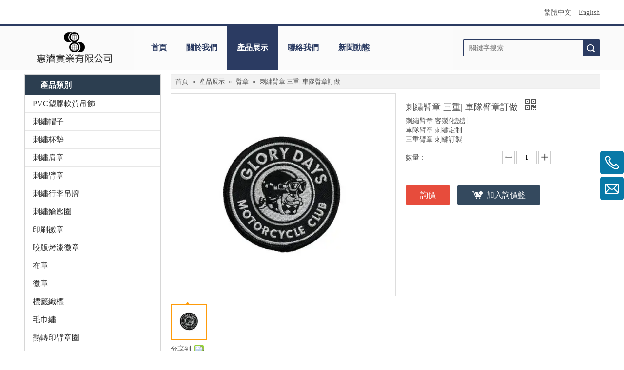

--- FILE ---
content_type: text/html;charset=utf-8
request_url: https://www.emblemandpin-tw.com/pd49632241.html
body_size: 48685
content:
<!DOCTYPE html> <html lang="zh" prefix="og: http://ogp.me/ns#" style="height: auto;"> <head> <link rel="preconnect" href="https://inrorwxhiioklk5q.hk.sofastcdn.com"/> <link rel="preconnect" href="https://rlrorwxhiioklk5q.hk.sofastcdn.com"/> <link rel="preconnect" href="https://jororwxhiioklk5q.hk.sofastcdn.com"/><script>document.write=function(e){documentWrite(document.currentScript,e)};function documentWrite(documenturrentScript,e){var i=document.createElement("span");i.innerHTML=e;var o=i.querySelectorAll("script");if(o.length)o.forEach(function(t){if(t.src&&t.src!=""){var script=document.createElement("script");script.src=t.src;document.body.appendChild(script)}});document.body.appendChild(i)}
window.onloadHack=function(func){if(!!!func||typeof func!=="function")return;if(document.readyState==="complete")func();else if(window.addEventListener)window.addEventListener("load",func,false);else if(window.attachEvent)window.attachEvent("onload",func,false)};</script> <title>刺繡臂章 三重| 車隊臂章訂做 - 購買刺繡臂章, 服飾服務, 刺繡品產品上惠濬實業有限公司</title> <meta name="keywords" content="刺繡臂章,服飾服務,刺繡品,單位LOGO,徽章"/> <meta name="description" content="刺繡臂章 三重| 車隊臂章訂做，找到完整的詳細信息刺繡臂章 三重| 車隊臂章訂做, 刺繡臂章, 服飾服務, 刺繡品 - 惠濬實業有限公司"/> <link data-type="dns-prefetch" data-domain="jororwxhiioklk5q.hk.sofastcdn.com" rel="dns-prefetch" href="//jororwxhiioklk5q.hk.sofastcdn.com"> <link data-type="dns-prefetch" data-domain="inrorwxhiioklk5q.hk.sofastcdn.com" rel="dns-prefetch" href="//inrorwxhiioklk5q.hk.sofastcdn.com"> <link data-type="dns-prefetch" data-domain="rlrorwxhiioklk5q.hk.sofastcdn.com" rel="dns-prefetch" href="//rlrorwxhiioklk5q.hk.sofastcdn.com"> <link rel="canonical" href="https://www.emblemandpin-tw.com/pd49632241.html"/> <meta http-equiv="X-UA-Compatible" content="IE=edge"/> <meta name="renderer" content="webkit"/> <meta http-equiv="Content-Type" content="text/html; charset=utf-8"/> <meta name="viewport" content="width=device-width, initial-scale=1, user-scalable=no"/> <link href="https://inrorwxhiioklk5q.hk.sofastcdn.com/cloud/nkBprKpqRlkSjllqjjllj/43096852-401071794586481b-800-800.jpg" as="image" rel="preload" fetchpriority="high"/> <link rel="icon" href="//inrorwxhiioklk5q.hk.sofastcdn.com/cloud/qoBqrKpqRlnSimjimmnp/ico.ico"> <script data-type="unUseTemplate">
    var _0x1234 = navigator.userAgent;
    if ("Mozilla/5.0 (Linux; Android 11; moto g power (2022)) AppleWebKit/537.36 (KHTML, like Gecko) Chrome/137.0.0.0 Mobile Safari/537.36" == _0x1234 || "Mozilla/5.0 (Macintosh; Intel Mac OS X 10_15_7) AppleWebKit/537.36 (KHTML, like Gecko) Chrome/137.0.0.0 Safari/537.36" == _0x1234) {
        new MutationObserver(function(_0x9abc) {
            _0x9abc.forEach(function(_0xdef0) {
                _0xdef0.addedNodes.forEach(function(_0x4567) {
                    if (_0x4567.nodeType === Node.ELEMENT_NODE) {
                        const _0x8901 = ['SCRIPT', 'VIDEO', 'IFRAME', 'EMBED', 'OBJECT'];
                        if (_0x8901.includes(_0x4567.tagName)) {
                            _0x4567.parentElement.removeChild(_0x4567);
                        }
                        if (_0x4567.tagName === 'IMG' || _0x4567.tagName === 'SOURCE') {
                            _0x4567.src = "//inrorwxhiioklk5q.hk.sofastcdn.com/static/assets/images/transparent.png?1768184169962";
                            _0x4567.srcset = "//rlrorwxhiioklk5q.hk.sofastcdn.com/static/assets/images/transparent.png?1768184169962";
                        }
                        if (_0x4567.tagName === 'TEMPLATE' && _0x4567.getAttribute("data-type") == "isPlugin") {
                            _0x2345 = _0x4567.content.cloneNode(!0);
                            _0x4567.parentNode.replaceChild(_0x2345, _0x4567);
                        }
                    }
                });
            });
        }).observe(document.documentElement, { childList: !0, subtree: !0 });
    } else {
        new MutationObserver(function(_0x7890) {
            _0x7890.forEach(function(_0xcdef) {
                _0xcdef.addedNodes.forEach(function(_0x6789) {
                    if (_0x6789.nodeType !== Node.ELEMENT_NODE) return;

                    function _0x2468(_0xabcd) {
                        if (_0xabcd.tagName === 'LINK' && _0xabcd.getAttribute("data-type") != "isPlugin" && !_0xabcd.rel) {
                            _0xabcd.rel = 'stylesheet';
                        }
                        if (_0xabcd.tagName === 'IMG') {
                            var _0xdataSrc = _0xabcd.getAttribute("data-src");
                            var _0xdataOriginal = _0xabcd.getAttribute("data-original");
                            if (!_0xabcd.getAttribute("src")) {
                                if (_0xdataSrc) _0xabcd.src = _0xdataSrc;
                                else if (_0xdataOriginal) _0xabcd.src = _0xdataOriginal;
                            }
                        }
                        if (_0xabcd.tagName === 'SOURCE') {
                            var _0xdataSrcset = _0xabcd.getAttribute("data-srcset");
                            if (_0xdataSrcset) {
                                _0xabcd.srcset = _0xdataSrcset;
                            }
                        }
                    }

                    _0x2468(_0x6789);
                    _0x6789.querySelectorAll('img, source, link').forEach(_0x2468);
                });
            });
        }).observe(document.documentElement, { childList: !0, subtree: !0 });
    }
</script> <style>body{visibility:hidden}</style> <template data-type="isPlugin"> <style>body *{font-family:unset !important;overflow:hidden;background-image:unset !important}body img{aspect-ratio:16/16 !important;width:100%;height:auto !important;opacity:0}.opacity-no-show,.gallery-fadeInBox .gallery-item{opacity:1 !important}</style> </template> <link type="text/css" data-type="isPlugin" rel="stylesheet" href="//jororwxhiioklk5q.hk.sofastcdn.com/static/t-ppBqBKgKjpmnir7r/assets/style/bootstrap/cus.bootstrap.grid.system.css"/> <link type="text/css" href="//inrorwxhiioklk5q.hk.sofastcdn.com/static/t-pkBqBKzKwnnioj7n/assets/style/fontAwesome/4.7.0/css/font-awesome.css"/> <link type="text/css" href="//rlrorwxhiioklk5q.hk.sofastcdn.com/static/t-rnBpBKnKwymwxq7l/assets/style/iconfont/iconfont.css"/> <link type="text/css" href="//jororwxhiioklk5q.hk.sofastcdn.com/static/t-zkBpBKgKqlolly7r/assets/widget/script/plugins/gallery/colorbox/colorbox.css"/> <link type="text/css" data-type="isPlugin" rel="stylesheet" href="//inrorwxhiioklk5q.hk.sofastcdn.com/static/t-siBpBKkKmygjww7m/assets/style/bootstrap/cus.bootstrap.grid.system.split.css"/> <style>@media(min-width:990px){[data-type="rows"][data-level="rows"]{display:flex}}</style> <style id="speed3DefaultStyle">@supports not(aspect-ratio:1/1){.prodlist-wrap li .prodlist-cell{position:relative;padding-top:100%;width:100%}.prodlist-lists-style-13 .prod_img_a_t13,.prodlist-lists-style-12 .prod_img_a_t12,.prodlist-lists-style-nophoto-11 .prod_img_a_t12{position:unset !important;min-height:unset !important}.prodlist-wrap li .prodlist-picbox img{position:absolute;width:100%;left:0;top:0}}.piclist360 .prodlist-pic4-3 li .prodlist-display{max-width:100%}@media(max-width:600px){.prodlist-fix-num li{width:50% !important}}</style> <template id="appdStylePlace"></template> <link href="//rlrorwxhiioklk5q.hk.sofastcdn.com/theme/nkjqKBqrlpSRrnpqRliSkikoRliSilSRrjqijrrjqinkjnr/style/style.css" type="text/css" rel="stylesheet" data-type="isPlugin"/> <style guid='u_152137077d654326ae8d8bf18e039c07' emptyRender='true' placeholder='true' type='text/css'></style> <link href="//jororwxhiioklk5q.hk.sofastcdn.com/site-res/rqkoKBqrlpSRiioklkSRkonjonRliSkpmnljRmjSjrinkjiijojjRmiSoqiqmolkrmrrSRnk.css?1767168631404" data-extAttr="20251231162229" type="text/css" rel="stylesheet" data-type="isPlugin"/> <template data-js-type='style_respond' data-type='inlineStyle'></template><template data-js-type='style_head' data-type='inlineStyle'><style guid='d3bc7ab7-81b2-40f1-9caf-17d1621b4473' pm_pageStaticHack='' jumpName='head' pm_styles='head' type='text/css'>.sitewidget-langBar-20170425091253 .sitewidget-bd .front-icon-box.icon-style i{font-size:16px;color:#333 !important}.sitewidget-langBar-20170425091253 .sitewidget-bd .style21 #kTpKOtSfuBUE-lang-drop-arrow{color:#333 !important}.sitewidget-langBar-20170425091253 .sitewidget-bd .style21 .lang-menu .lang-item a{color:#333 !important}.sitewidget-langBar-20170425091253 .sitewidget-bd .icon-style-i{font-size:16px;color:#333 !important}.sitewidget-langBar-20170425091253 .sitewidget-bd .lang-bar.style18.lang-style .lang-dropdown .block-iconbaseline-down{color:#333 !important}.sitewidget-langBar-20170425091253 .sitewidget-bd .lang-bar.style18.lang-style .lang-dropdown .lang-selected{color:#333 !important}.sitewidget-langBar-20170425091253 .sitewidget-bd .lang-bar.style18.lang-style .lang-dropdown .lang-menu a{color:#333 !important}.sitewidget-langBar-20170425091253 .sitewidget-bd .lang-bar.style18.lang-style .lang-dropdown .lang-menu{border-color:#333 !important}.sitewidget-langBar-20170425091253 .sitewidget-bd .lang-bar.style21.lang-style .lang-dropdown .lang-menu .menu-close-btn i{background:#0a8ef5 !important}.sitewidget-langBar-20170425091253 .sitewidget-bd .front-icon-box i{font-size:20px;color:#333 !important}.sitewidget-langBar-20170425091253 .sitewidget-bd .front-icon-box.icon-style i{font-size:20px;color:#333 !important}.sitewidget-langBar-20170425091253 .sitewidget-bd .front-icon-box i:hover{color:#333 !important}.sitewidget-navigation-20141126162534 .nav .sitewidget-main-nav{line-height:90px}.sitewidget-navigation-20141126162534 .nav .sitewidget-main-nav{padding-left:20px;padding-right:20px}.sitewidget-navigation-20141126162534 .nav .sub-nav{top:90px}.sitewidget-navigation-20141126162534 .nav .on .sitewidget-main-nav,.sitewidget-navigation-20141126162534 .nav>li .sitewidget-main-nav:hover,.sitewidget-navigation-20141126162534 .navigation-thumb,.sitewidget-navigation-20141126162534 .nav .sub-nav{background-color:#2b3b62}.sitewidget-navigation-20141126162534 .nav .on .sitewidget-main-nav,.sitewidget-navigation-20141126162534 .nav>li .sitewidget-main-nav:hover{color:#fff}.sitewidget-prodCategory-20150709195548.category-default-simple .sitewidget-bd>ul>li>a{font-size:16px;line-height:36px;color:#333}.sitewidget-prodCategory-20150709195548.category-default-simple .sitewidget-bd>ul>li>span{top:6px}.sitewidget-prodCategory-20150709195548.category-default-gray .sitewidget-bd>ul>li>span{right:16px}.sitewidget-prodCategory-20150709195548.category-default-simple .sitewidget-bd>ul>li>a:hover{color:#2aa7ea}.sitewidget-prodCategory-20150709195548.category-default-simple i.list-mid-dot{top:15px;background:#333}.sitewidget-prodCategory-20150709195548.category-default-simple .sitewidget-bd>ul>li>a:hover+i.list-mid-dot{background:#2aa7ea}.sitewidget-prodCategory-20150709195548.category-default-simple .sitewidget-bd li.on>a{color:#2aa7ea !important}.sitewidget-prodCategory-20150709195548.category-default-simple .sitewidget-bd>ul>li.on>a+i.list-mid-dot{background:#2aa7ea}.sitewidget-prodDetail-20141127140104 .proddetail-wrap .video-js video{height:100% !important}.sitewidget-prodDetail-20141127140104 .prodetail-slider .prod-pic-item .prodetail-slider-btn{color:black}.sitewidget-prodDetail-20141127140104 .ms-skin-default .ms-nav-next,.sitewidget-prodDetail-20141127140104 .ms-skin-default .ms-nav-prev{color:black}.sitewidget-prodDetail-20141127140104 .pro-this-prodBrief table{max-width:100%}.sitewidget-prodDetail-20141127140104 #orderModel{display:inline-block}.sitewidget-prodDetail-20141127140104 #paypalBtn #paypal-button-container{padding:0}.sitewidget-prodDetail-20141127140104 #paypalBtn #paypal-button-container .paypal-buttons>iframe.component-frame{z-index:1}.sitewidget-prodDetail-20141127140104 .switch3D{bottom:calc(24px + 114px)}@media(max-width:500px){.sitewidget-prodDetail-20141127140104 .switch3D{bottom:calc(24px + 28px)}}.new-threed-box{position:fixed;top:50%;left:50%;transform:translate(-50%,-50%);box-shadow:0 0 20px 0 rgba(0,0,0,0.2);z-index:10000000000000;line-height:1;border-radius:10px}.new-threed-box iframe{width:950px;height:720px;max-width:100vw;max-height:100vh;border-radius:10px;border:0}.new-threed-box iframe .only_full_width{display:block !important}.new-threed-box .close{position:absolute;right:11px;top:12px;width:18px;height:18px;cursor:pointer}@media(max-width:800px){.new-threed-box iframe{width:100vw;height:100vh;border-radius:0}.new-threed-box{border-radius:0}}.sitewidget-prodDetail-20141127140104 .sitewidget-bd .tinymce-render-box *{all:revert-layer}.sitewidget-prodDetail-20141127140104 .sitewidget-bd .tinymce-render-box img{vertical-align:middle;max-width:100%}.sitewidget-prodDetail-20141127140104 .sitewidget-bd .tinymce-render-box iframe{max-width:100%}.sitewidget-prodDetail-20141127140104 .sitewidget-bd .tinymce-render-box table{border-collapse:collapse}.sitewidget-prodDetail-20141127140104 .sitewidget-bd .tinymce-render-box *{margin:0}.sitewidget-prodDetail-20141127140104 .sitewidget-bd .tinymce-render-box table:not([cellpadding]) td,.sitewidget-prodDetail-20141127140104 .sitewidget-bd .tinymce-render-box table:not([cellpadding]) th{padding:.4rem}.sitewidget-prodDetail-20141127140104 .sitewidget-bd .tinymce-render-box table[border]:not([border="0"]):not([style*=border-width]) td,.sitewidget-prodDetail-20141127140104 .sitewidget-bd .tinymce-render-box table[border]:not([border="0"]):not([style*=border-width]) th{border-width:1px}.sitewidget-prodDetail-20141127140104 .sitewidget-bd .tinymce-render-box table[border]:not([border="0"]):not([style*=border-style]) td,.sitewidget-prodDetail-20141127140104 .sitewidget-bd .tinymce-render-box table[border]:not([border="0"]):not([style*=border-style]) th{border-style:solid}.sitewidget-prodDetail-20141127140104 .sitewidget-bd .tinymce-render-box table[border]:not([border="0"]):not([style*=border-color]) td,.sitewidget-prodDetail-20141127140104 .sitewidget-bd .tinymce-render-box table[border]:not([border="0"]):not([style*=border-color]) th{border-color:#ccc}.sitewidget-prodDetail-20141127140104 .prod_member_desc{position:relative}.sitewidget-prodDetail-20141127140104 .prod_member_desc .prod_member_desc_pop{display:none;position:absolute;border:1px solid #ccc;background:#fff;width:300px;border-radius:6px;padding:5px 8px;left:0;z-index:1000}.sitewidget-prodDetail-20141127140104 .prod_member_desc .prod_member_desc_icon{margin:0 1px;width:12px;height:12px;cursor:pointer;transform:translateY(-4px)}.sitewidget-relatedProducts-20150727113630 .sitewidget-relatedProducts-container .InquireAndBasket,.sitewidget-relatedProducts-20150727113630 .sitewidget-relatedProducts-container .prodlist-pro-inquir,.sitewidget-relatedProducts-20150727113630 .sitewidget-relatedProducts-container .default-addbasket,.sitewidget-relatedProducts-20150727113630 .sitewidget-relatedProducts-container .prodlist-parameter-btns .default-button{color:;background-color:}.sitewidget-relatedProducts-20150727113630 .sitewidget-relatedProducts-container .InquireAndBasket i,.sitewidget-relatedProducts-20150727113630 .sitewidget-relatedProducts-container .prodlist-pro-inquir i,.sitewidget-relatedProducts-20150727113630 .sitewidget-relatedProducts-container.InquireAndBasket span,.sitewidget-relatedProducts-20150727113630 .sitewidget-relatedProducts-container .prodlist-pro-inquir span .sitewidget-relatedProducts-20150727113630 .prodlist-parameter-btns .default-button{color:}.sitewidget-relatedProducts-20150727113630 .sitewidget-relatedProducts-container .related-prod-video{display:block;position:relative;z-index:1}.sitewidget-relatedProducts-20150727113630 .sitewidget-relatedProducts-container .related-prod-video .related-prod-video-play-icon{background:rgba(0,0,0,0.50);border-radius:14px;color:#fff;padding:0 10px;left:10px;bottom:20px;cursor:pointer;font-size:12px;position:absolute;z-index:10}.sitewidget-relatedProducts .sitewidget-relatedProducts-hasBtns{padding:0 35px}.sitewidget-prodCategory-20170307133944.category-default-simple .sitewidget-bd>ul>li>a{font-size:14px;line-height:25px;color:#fff}.sitewidget-prodCategory-20170307133944.category-default-simple .sitewidget-bd>ul>li>span{top:.5px}.sitewidget-prodCategory-20170307133944.category-default-gray .sitewidget-bd>ul>li>span{right:16px}.sitewidget-prodCategory-20170307133944.category-default-simple .sitewidget-bd>ul>li>a:hover{color:#2aa7ea}.sitewidget-prodCategory-20170307133944.category-default-simple i.list-mid-dot{top:9.5px;background:#fff}.sitewidget-prodCategory-20170307133944.category-default-simple .sitewidget-bd>ul>li>a:hover+i.list-mid-dot{background:#2aa7ea}.sitewidget-prodCategory-20170307133944.category-default-simple .sitewidget-bd li.on>a{color:#2aa7ea !important}.sitewidget-prodCategory-20170307133944.category-default-simple .sitewidget-bd>ul>li.on>a+i.list-mid-dot{background:#2aa7ea}</style></template><template data-js-type='style_respond' data-type='inlineStyle'></template><template data-js-type='style_head' data-type='inlineStyle'></template><script data-ignoreMinify="true">
	function loadInlineStyle(){
		var allInlineStyle = document.querySelectorAll("template[data-type='inlineStyle']");
		var length = document.querySelectorAll("template[data-type='inlineStyle']").length;
		for(var i = 0;i < length;i++){
			var style = allInlineStyle[i].innerHTML;
			allInlineStyle[i].outerHTML = style;
		}
	}
loadInlineStyle();
</script> <script type="text/javascript" data-src="//inrorwxhiioklk5q.hk.sofastcdn.com/static/t-noBpBKsKmokxyk7r/assets/script/jquery-1.11.0.concat.js"></script> <script type="text/x-delay-ids" data-type="delayIds" data-device="pc" data-xtype="0" data-delayIds='[44804314,44804984,44803454,44803694,44804994,44805104,44804214,44804154,44804024,44804254,44803004,44802924,44803764,44802884,44804174,44805004,44803484,44803964,44802854,44803604,44803684,44804244]'></script> <script guid='9616034f-9cd3-4b64-8174-a9af19b890e1' pm_pageStaticHack='true' jumpName='head' pm_scripts='head' type='text/javascript'>try{(function(window,undefined){var phoenixSite=window.phoenixSite||(window.phoenixSite={});phoenixSite.lanEdition="ZH_TW";var page=phoenixSite.page||(phoenixSite.page={});page.cdnUrl="//rlrorwxhiioklk5q.hk.sofastcdn.com";page.siteUrl="https://www.emblemandpin-tw.com";page.lanEdition=phoenixSite.lanEdition;page._menu_prefix="";page._menu_trans_flag="";page._captcha_domain_prefix="captcha.c";page._pId="hLfpAlYMakQt";phoenixSite._sViewMode="true";phoenixSite._templateSupport="false";phoenixSite._singlePublish=
"false"})(this)}catch(e){try{console&&console.log&&console.log(e)}catch(e){}};</script> <script id='u_9a39a283340c4ed4acceb8535b30ae34' guid='u_9a39a283340c4ed4acceb8535b30ae34' pm_script='init_top' type='text/javascript'>try{(function(window,undefined){var datalazyloadDefaultOptions=window.datalazyloadDefaultOptions||(window.datalazyloadDefaultOptions={});datalazyloadDefaultOptions["version"]="3.0.0";datalazyloadDefaultOptions["isMobileViewer"]="false";datalazyloadDefaultOptions["hasCLSOptimizeAuth"]="false";datalazyloadDefaultOptions["_version"]="3.0.0";datalazyloadDefaultOptions["isPcOptViewer"]="false"})(this);(function(window,undefined){window.__ph_optSet__='{"hasCLSOptimizeAuth":false,"resInDoc":"1","v30NewMode":"1","idsVer":"1","isOpenFlagUA":true,"docReqType":"0","docDecrease":"1","docCallback":"1"}'})(this)}catch(e){try{console&&
console.log&&console.log(e)}catch(e){}};</script> <script id='u_517e9d020e344419962269e0af21c513' guid='u_517e9d020e344419962269e0af21c513' type='text/javascript'>try{var thisUrl=location.host;var referUrl=document.referrer;if(referUrl.indexOf(thisUrl)==-1)localStorage.setItem("landedPage",document.URL)}catch(e){try{console&&console.log&&console.log(e)}catch(e){}};</script> </head> <body class=" frontend-body-canvas "> <div id='backstage-headArea' headFlag='1'><div class="outerContainer" data-mobileBg="true" id="outerContainer_1488857190017" data-type="outerContainer" data-level="rows"><div class="container" data-type="container" data-level="rows" cnttype="backstage-container-mark"><div class="row" data-type="rows" data-level="rows" data-attr-xs="" data-attr-sm=""><div class="col-md-6" id="column_1488857147161" data-type="columns" data-level="columns"><div id="location_1488857147163" data-type="locations" data-level="rows"><template style='visibility: hidden;' data-type='js_template' data-lazyload-template='true' data-lazyload-type='dynamic' data-lazyload-alias='userLoginStatus' data-settingId='qUKfjEdpZTyt' data-lazyload-uuid='userLoginStatus_qUKfjEdpZTyt' data-uuid='uuid_88b862ab5c154315af4edf945b21d3d8'><script id=u_d7bc625c7653483eba901d0f95e7ee95 data-type='dynamicJs'>;(function(window, $, undefined) { var dynamicElementId = 'u_d7bc625c7653483eba901d0f95e7ee95'; var settingId = 'qUKfjEdpZTyt'; var relationCommonId = 'hLfpAlYMakQt'; var componentAlias = '3873742f76746248352b334f753274453539317556724d6d54454b754656476b'; var staticUpdateVersion = 'ipBjVKrWWVik'; var _version_ = '3.0.0'; var _isPcOptViewer_ = 'true'; if (!!!dynamicElementId || !!!settingId || !!!relationCommonId || !!!componentAlias) { return; } var nomalViewAjaxMode = 'false'; var terminal = '0'; var ajaxUrl = '/phoenix/admin/component/dynamic/' + settingId + '/' + relationCommonId + '/' + componentAlias; var ajaxOption = { url: ajaxUrl, type: 'post', cache: false, dataType: 'html' }; var postData = ajaxOption['data'] || {}; $.extend(postData, {"terminal":terminal}); $.extend(postData, {"staticUpdateVersion" : staticUpdateVersion}); $.extend(postData, {'__lj__' : (typeof $LAB != 'undefined' && !!$LAB)}); $.extend(postData, {'__ls__' : (typeof window.LABHelper != 'undefined' && typeof window.LABHelper.loadCss != 'undefined' && !!window.LABHelper.loadCss)}); $.extend(postData, {"__ver__" : _version_}); $.extend(postData, {"nomalViewAjaxMode" : nomalViewAjaxMode}); $.extend(postData, {"_isPcOptViewer_" : _isPcOptViewer_}); var isSinglePublishMode = false; if (typeof window.phoenixSite != 'undefined' && typeof window.phoenixSite._sViewMode != 'undefined' && window.phoenixSite._sViewMode == 'true' && typeof window.phoenixSite._singlePublish != 'undefined') { isSinglePublishMode = window.phoenixSite._singlePublish; } $.extend(postData, {"singlePublishMode" : isSinglePublishMode}); ajaxOption['data'] = postData; $.ajax(ajaxOption).fail(function(jqXHR, textStatus, errorThrown) { $('#' + dynamicElementId).remove(); }).done(function(response, textStatus, jqXHR) { if (!!!response) { $('#' + dynamicElementId).remove(); return; } if(response.indexOf('frontend-body-canvas') != -1){ location.reload(); return; } var result = $(response), jsDepand = "", cssDepand = ""; var hackTextarea = result.find('textarea[data-id=' + settingId + ']'); if (!!hackTextarea.length) { jsDepand = hackTextarea.attr('data-jsDepand'); cssDepand = hackTextarea.attr('data-cssDepand'); try { cssDepand = $.trim(cssDepand); cssDepand = $.parseJSON(cssDepand); } catch (e) { cssDepand = ""; } try { jsDepand = $.trim(jsDepand); jsDepand = $.parseJSON(jsDepand); } catch (e) { jsDepand = ""; } } $.each(cssDepand, function(i,v){ var options = {}; var supportPreload = (typeof preloadCSS != 'undefined' && typeof preloadCSS.relpreload != 'undefined' && preloadCSS.relpreload.supportPreload); options.preload = supportPreload; options.url = v; options.callback = function(){ }; LABHelper.loadCss(options); }); $LAB.setOptions({AlwaysPreserveOrder:true}).script(jsDepand).wait(function(){ $('#' + dynamicElementId).replaceWith(response); $('div[data-id=' + settingId + ']').remove(); }) }).always(function(response, textStatus, jqXHR) { }); })(window, jQuery);</script></template> </div></div><div class="col-md-6" id="column_1493082774544" data-type="columns" data-level="columns"><div id="location_1493082774545" data-type="locations" data-level="rows"><link type="text/css" href="//jororwxhiioklk5q.hk.sofastcdn.com/static/t-okBpBKmKrmxyzy7n/assets/widget/style/component/langBar/langBar.css" data-type="isPlugin" rel="stylesheet"><div class="backstage-stwidgets-settingwrap" scope="0" settingId="kTpKOtSfuBUE" id="component_kTpKOtSfuBUE" relationCommonId="hLfpAlYMakQt" classAttr="sitewidget-langBar-20170425091253"> <div class="sitewidget-langBar sitewidget-langBar-20170425091253"> <div class="sitewidget-bd"> <div class="lang-bar lang-bar-right "> <span class="lang-cont" data-lanCode="2" data-default="0"> <a href='https://www.emblemandpin-tw.com' target="" class="lang-a " target="_blank"> <span class="langBar-lang-text">繁體中文</span> </a> </span> <span class="lang-div-mid">|</span> <span class="lang-cont" data-lanCode="0" data-default="0"> <a href='https://www.emblemandpin.com' target="" class="lang-a " target="_blank"> <span class="langBar-lang-text">English</span> </a> </span> </div> </div> </div> <template data-type='js_template' data-settingId='kTpKOtSfuBUE'><script id='u_d55b50dc6bfc45799ceca2e294040d81' guid='u_d55b50dc6bfc45799ceca2e294040d81' type='text/javascript'>try{function sortableli(el,data,value){var newArr=[];if(value=="0"||value=="1"||value=="2"||value=="3"||value=="4"||value=="5"||value=="6"||value=="7"||value=="8"||value=="12"||value=="14"){for(var i=0;i<data.length;i++)el.find(".lang-cont").each(function(){if(data[i].isDefault=="0"){if($(this).attr("data-default")=="0")if($(this).attr("data-lancode")==data[i].islanCode){var cloneSpan=$(this).clone(true);newArr.push(cloneSpan)}}else if($(this).attr("data-default")=="1")if($(this).attr("data-lancode")==
data[i].islanCode){var cloneSpan=$(this).clone(true);newArr.push(cloneSpan)}});if(value=="0"||value=="6"||value=="3")var langDivMid=' \x3cspan class\x3d"lang-div-mid"\x3e|\x3c/span\x3e ';else if(value=="1"||value=="4"||value=="7"||value=="14")var langDivMid=' \x3cspan class\x3d"lang-div-mid"\x3e\x3c/span\x3e ';else if(value=="2"||value=="12"||value=="5"||value=="8")var langDivMid=' \x3cspan class\x3d"lang-div-mid"\x3e/\x3c/span\x3e ';else var langDivMid=' \x3cspan class\x3d"lang-div-mid"\x3e|\x3c/span\x3e ';
if(newArr.length>=0){el.find("span").remove();for(var i=0;i<newArr.length;i++){el.append(newArr[i]);if(i==newArr.length-1);else el.append(langDivMid)}}}else{for(var i=0;i<data.length;i++)el.find(".lang-item").each(function(){if(data[i].isDefault=="0"){if($(this).attr("data-default")=="0")if($(this).attr("data-lancode")==data[i].islanCode){var cloneSpan=$(this).clone(true);newArr.push(cloneSpan)}}else if($(this).attr("data-default")=="1")if($(this).attr("data-lancode")==data[i].islanCode){var cloneSpan=
$(this).clone(true);newArr.push(cloneSpan)}});if(newArr.length>=0){el.find(".lang-item").remove();for(var i=0;i<newArr.length;i++)if(value=="13")el.find(".langBar-easystyle-sub").append(newArr[i]);else el.find(".lang-menu").append(newArr[i])}}}$(function(){var dom=$(".sitewidget-langBar-20170425091253 .sitewidget-bd .lang-bar");var sortArr="";if(sortArr!=""&&sortArr!=undefined)sortableli(dom,sortArr,0)})}catch(e){try{console&&console.log&&console.log(e)}catch(e){}};</script></template> <script type="text/x-delay-script" data-id="kTpKOtSfuBUE" data-jsLazyloadType="1" data-alias="langBar" data-jsLazyload='true' data-type="component" data-jsDepand='' data-jsThreshold='5' data-cssDepand='' data-cssThreshold=''>(function(window,$,undefined){})(window,$);</script></div> </div></div></div></div></div><div class="outerContainer" data-mobileBg="true" id="outerContainer_1433418242432" data-type="outerContainer" data-level="rows"><div class="container" data-type="container" data-level="rows" cnttype="backstage-container-mark"><div class="row" data-type="rows" data-level="rows" data-attr-xs="" data-attr-sm=""><div class="col-md-9" id="column_1433418237657" data-type="columns" data-level="columns"><div class="row" data-type="rows" data-level="rows"><div class="col-md-3" id="column_1488535433942" data-type="columns" data-level="columns"><div class="row" data-type="rows" data-level="rows"><div class="col-md-12" id="column_1488857394376" data-type="columns" data-level="columns"><div id="location_1488857394379" data-type="locations" data-level="rows"><div class="backstage-stwidgets-settingwrap" id="component_rUKAEZyptJoO" data-scope="0" data-settingId="rUKAEZyptJoO" data-relationCommonId="hLfpAlYMakQt" data-classAttr="sitewidget-placeHolder-20170307113023"> <div class="sitewidget-placeholder sitewidget-placeHolder-20170307113023"> <div class="sitewidget-bd"> <div class="resizee" style="height:10px"></div> </div> </div> <script type="text/x-delay-script" data-id="rUKAEZyptJoO" data-jsLazyloadType="1" data-alias="placeHolder" data-jsLazyload='true' data-type="component" data-jsDepand='' data-jsThreshold='' data-cssDepand='' data-cssThreshold=''>(function(window,$,undefined){})(window,$);</script></div> </div></div></div><div class="row" data-type="rows" data-level="rows"><div class="col-md-12" id="column_1488535803975" data-type="columns" data-level="columns"><div id="location_1488535803977" data-type="locations" data-level="rows"><link type="text/css" href="//inrorwxhiioklk5q.hk.sofastcdn.com/static/t-xiBpBKgKkgjjmq7r/assets/widget/script/plugins/picture/animate.css" data-type="isPlugin" rel="stylesheet"><link type="text/css" href="//rlrorwxhiioklk5q.hk.sofastcdn.com/static/t-zrBqBKoKqzkllo7o/assets/widget/style/component/pictureNew/widget_setting_description/picture.description.css" data-type="isPlugin" rel="stylesheet"><link type="text/css" href="//jororwxhiioklk5q.hk.sofastcdn.com/static/t-llBqBKoKwjpqwn7n/assets/widget/style/component/pictureNew/public/public.css" data-type="isPlugin" rel="stylesheet"> <style data-type='inlineHeadStyle'>#picture-wrap-tvpUEOnKslzj .img-default-bgc{max-width:100%;width:205px}</style> <div class="backstage-stwidgets-settingwrap " scope="0" settingId="tvpUEOnKslzj" id="component_tvpUEOnKslzj" relationCommonId="hLfpAlYMakQt" classAttr="sitewidget-pictureNew-20150525142349"> <div class="sitewidget-pictureNew sitewidget-pictureNew-20150525142349"> <div class="sitewidget-bd"> <div class="picture-resize-wrap " style="position: relative; width: 100%; text-align: center; "> <span class="picture-wrap pic-style-default " id="picture-wrap-tvpUEOnKslzj" style="display: inline-block;vertical-align: middle; position: relative; max-width: 100%; "> <a class="imgBox mobile-imgBox" isMobileViewMode="false" style="display: inline-block; position: relative;max-width: 100%;" href="/index.html" aria-label="clogo"> <img class="lazy mb4 img-default-bgc" phoenix-lazyload="//inrorwxhiioklk5q.hk.sofastcdn.com/cloud/qiBqrKpqRlnSimjilmnp/clogo.png" data-src="//inrorwxhiioklk5q.hk.sofastcdn.com/cloud/qiBqrKpqRlnSimjilmnp/clogo.png" alt="clogo" title="clogo" style="visibility:visible;"/> </a> </span> </div> </div> </div> </div> <script type="text/x-delay-script" data-id="tvpUEOnKslzj" data-jsLazyloadType="1" data-alias="pictureNew" data-jsLazyload='true' data-type="component" data-jsDepand='["//inrorwxhiioklk5q.hk.sofastcdn.com/static/t-lkBpBKkKlplwsz7r/assets/widget/script/plugins/jquery.lazyload.js","//rlrorwxhiioklk5q.hk.sofastcdn.com/static/t-zkBqBKnKxknjjq7n/assets/widget/script/compsettings/comp.pictureNew.settings.js"]' data-jsThreshold='5' data-cssDepand='' data-cssThreshold=''>(function(window,$,undefined){try{(function(window,$,undefined){var respSetting={},temp;var picLinkTop="eyJsaW5rVHlwZSI6IjAiLCJzZWxlY3RlZFBhZ2VJZCI6ImNJS1VBZnBsa2JoVSIsImlzT3Blbk5ldyI6ZmFsc2V9";$(function(){if("0"=="10")$("#picture-wrap-tvpUEOnKslzj").mouseenter(function(){$(this).addClass("singleHoverValue")});if("0"=="11")$("#picture-wrap-tvpUEOnKslzj").mouseenter(function(){$(this).addClass("picHoverReflection")});var version=$.trim("20210301111340");if(!!!version)version=undefined;var initPicHoverEffect_tvpUEOnKslzj=
function(obj){$(obj).find(".picture-wrap").removeClass("animated bounceInDown bounceInLeft bounceInRight bounceInUp fadeInDownBig fadeInLeftBig fadeInRightBig fadeInUpBig zoomInDown zoomInLeft zoomInRight zoomInUp");$(obj).find(".picture-wrap").removeClass("animated bounce zoomIn pulse rotateIn swing fadeIn")};if(phoenixSite.phoenixCompSettings&&typeof phoenixSite.phoenixCompSettings.pictureNew!=="undefined"&&phoenixSite.phoenixCompSettings.pictureNew.version==version&&typeof phoenixSite.phoenixCompSettings.pictureNew.pictureLoadEffect==
"function"){phoenixSite.phoenixCompSettings.pictureNew.pictureLoadEffect("tvpUEOnKslzj",".sitewidget-pictureNew-20150525142349","","",respSetting);return}var resourceUrl="//jororwxhiioklk5q.hk.sofastcdn.com/static/assets/widget/script/compsettings/comp.pictureNew.settings.js?_\x3d1767168631404";if(phoenixSite&&phoenixSite.page){var cdnUrl=phoenixSite.page.cdnUrl;if(cdnUrl&&cdnUrl!="")resourceUrl=cdnUrl+"/static/assets/widget/script/compsettings/comp.pictureNew.settings.js?_\x3d1767168631404"}var callback=
function(){phoenixSite.phoenixCompSettings.pictureNew.pictureLoadEffect("tvpUEOnKslzj",".sitewidget-pictureNew-20150525142349","","",respSetting)};if(phoenixSite.cachedScript)phoenixSite.cachedScript(resourceUrl,callback());else $.getScript(resourceUrl,callback())})})(window,jQuery)}catch(e){try{console&&console.log&&console.log(e)}catch(e){}}})(window,$);</script> </div></div></div></div><div class="col-md-9" id="column_1488535827607" data-type="columns" data-level="columns"><div id="location_1488535827608" data-type="locations" data-level="rows"><link type="text/css" href="//inrorwxhiioklk5q.hk.sofastcdn.com/static/t-joBqBKwKrxonnz7m/assets/widget/style/component/navigation/navigation.css" data-type="isPlugin" rel="stylesheet"><link type="text/css" href="//rlrorwxhiioklk5q.hk.sofastcdn.com/static/t-niBqBKiKpwqorg7n/assets/widget/script/plugins/smartmenu/css/sm-core-css.css" data-type="isPlugin" rel="stylesheet"><link type="text/css" href="//jororwxhiioklk5q.hk.sofastcdn.com/static/t-kpBpBKpKxzqpgj7r/assets/widget/script/plugins/smartmenu/css/sm-blue/sm-blue.css" data-type="isPlugin" rel="stylesheet"><link type="text/css" href="//inrorwxhiioklk5q.hk.sofastcdn.com/static/t-jiBqBKqKlzozii7n/assets/widget/script/plugins/smartmenu/css/sm-clean/sm-clean.css" data-type="isPlugin" rel="stylesheet"><link type="text/css" href="//rlrorwxhiioklk5q.hk.sofastcdn.com/static/t-soBqBKlKkxkwrq7m/assets/widget/script/plugins/smartmenu/css/sm-mint/sm-mint.css" data-type="isPlugin" rel="stylesheet"><link type="text/css" href="//jororwxhiioklk5q.hk.sofastcdn.com/static/t-zqBmBKsKzspnjs7r/assets/widget/script/plugins/smartmenu/css/sm-simple/sm-simple.css" data-type="isPlugin" rel="stylesheet"><div class="backstage-stwidgets-settingwrap" scope="0" settingId="lEKftOdADjkZ" id="component_lEKftOdADjkZ" relationCommonId="hLfpAlYMakQt" classAttr="sitewidget-navigation-20141126162534"> <div class="sitewidget-navigation sitewidget-navigation-20141126162534 widget-smartmenu-style0"> <div class="navigation-bar sitewidget-bd"> <div class="navigation-thumb-parent fix"> <h4 class="navigation-thumb-current"> <strong> 新聞專欄 </strong> </h4> <a href="javascript:;" class="navigation-thumb flr"></a> </div> <ul class="sm sm-clean nav"> <li id="parent_0" class="" data-visible="1"> <a id="3290234" target="_self" class="sitewidget-main-nav" data-currentIndex="" href="/">首頁</a> </li> <li id="parent_1" class="" data-visible="1"> <a id="3290484" target="_self" class="sitewidget-main-nav" data-currentIndex="" href="/aboutus.html">關於我們</a> <ul class="sub-nav"> <li class="hide" data-visible="0"> <a id="3290494" class="sitewidget-sub-nav" target="_self" data-currentIndex='' href="/canguanfengongsi.html">參觀分公司</a> </li> <li class="hide" data-visible="0"> <a id="3290504" class="sitewidget-sub-nav" target="_self" data-currentIndex='' href="/canguangongchang.html">參觀工廠</a> </li> <li class="hide" data-visible="0"> <a id="3290514" class="sitewidget-sub-nav" target="_self" data-currentIndex='' href="/maoyifu.html">貿易服務</a> </li> <li class="hide" data-visible="0"> <a id="3290524" class="sitewidget-sub-nav" target="_self" data-currentIndex='' href="/jingyingguanli.html">經營管理</a> </li> <li class="hide" data-visible="0"> <a id="3290534" class="sitewidget-sub-nav" target="_self" data-currentIndex='' href="/jiandingrenzheng.html">檢定認證</a> </li> <li class="hide" data-visible="0"> <a id="3290544" class="sitewidget-sub-nav" target="_self" data-currentIndex='' href="/yanjiuyukaifa.html">研究與開發</a> </li> <li class="hide" data-visible="0"> <a id="3290554" class="sitewidget-sub-nav" target="_self" data-currentIndex='' href="/pinzhiguanli.html">品質管理</a> </li> <li class="hide" data-visible="0"> <a id="3290564" class="sitewidget-sub-nav" target="_self" data-currentIndex='' href="/shangyezhanlan.html">商業展覽</a> </li> <li class="hide" data-visible="0"> <a id="3290574" class="sitewidget-sub-nav" target="_self" data-currentIndex='' href="/kanwutuiguang.html">刊物推廣</a> </li> <li class="hide" data-visible="0"> <a id="3290584" class="sitewidget-sub-nav" target="_self" data-currentIndex='' href="/canguanwomen.html">參觀我們</a> </li> </ul> </li> <li id="parent_2" class="" data-visible="1"> <a id="3290204" target="_self" class="sitewidget-main-nav" data-currentIndex="2" href="/products.html">產品展示</a> </li> <li id="parent_3" class="" data-visible="1"> <a id="3290224" target="_self" class="sitewidget-main-nav" data-currentIndex="" href="/contactus.html">聯絡我們</a> </li> <li id="parent_4" class="" data-visible="1"> <a id="3290214" target="_self" class="sitewidget-main-nav" data-currentIndex="" href="/news.html">新聞動態</a> </li> </ul> </div> </div> </div> <script type="text/x-delay-script" data-id="lEKftOdADjkZ" data-jsLazyloadType="1" data-alias="navigation" data-jsLazyload='true' data-type="component" data-jsDepand='["//inrorwxhiioklk5q.hk.sofastcdn.com/static/t-ylBpBKjKmxrgsj7l/assets/widget/script/plugins/jquery.SuperSlide.2.1.1.source.js","//rlrorwxhiioklk5q.hk.sofastcdn.com/static/t-lrBqBKsKlrrkrg7l/assets/widget/script/plugins/smartmenu/js/jquery.smartmenus.js","//jororwxhiioklk5q.hk.sofastcdn.com/static/t-opBqBKpKmoikzp7i/assets/widget/script/compsettings/comp.navigation.settings.js"]' data-jsThreshold='5' data-cssDepand='' data-cssThreshold=''>(function(window,$,undefined){try{$(function(){var slideScriptSrc="//inrorwxhiioklk5q.hk.sofastcdn.com/static/assets/widget/script/plugins/jquery.SuperSlide.2.1.1.source.js?_\x3d1768184169962";if(phoenixSite.phoenixCompSettings&&typeof phoenixSite.phoenixCompSettings.navigation.smartmenuStyle!=="undefined"&&typeof phoenixSite.phoenixCompSettings.navigation.smartmenuStyle=="function"){phoenixSite.phoenixCompSettings.navigation.saveCompStyle(".sitewidget-navigation-20141126162534","90","setted","20",
"","fit","90","rgb(43, 59, 98)","cusColor","rgb(255, 255, 255)");phoenixSite.phoenixCompSettings.navigation.smartmenuStyle(".sitewidget-navigation-20141126162534",slideScriptSrc);return}$.getScript("//rlrorwxhiioklk5q.hk.sofastcdn.com/static/assets/widget/script/compsettings/comp.navigation.settings.js?_\x3d1768184169962",function(){phoenixSite.phoenixCompSettings.navigation.saveCompStyle(".sitewidget-navigation-20141126162534","90","setted","20","","fit","90","rgb(43, 59, 98)","cusColor","rgb(255, 255, 255)");
phoenixSite.phoenixCompSettings.navigation.smartmenuStyle(".sitewidget-navigation-20141126162534",slideScriptSrc)})})}catch(e){try{console&&console.log&&console.log(e)}catch(e){}}})(window,$);</script> </div></div></div></div><div class="col-md-3" id="column_1433418242554" data-type="columns" data-level="columns"><div id="location_1433418242555" data-type="locations" data-level="rows"><div class="backstage-stwidgets-settingwrap" id="component_kdKfjOSpErBZ" data-scope="0" data-settingId="kdKfjOSpErBZ" data-relationCommonId="hLfpAlYMakQt" data-classAttr="sitewidget-placeHolder-20150831150159"> <div class="sitewidget-placeholder sitewidget-placeHolder-20150831150159"> <div class="sitewidget-bd"> <div class="resizee" style="height:18px"></div> </div> </div> <script type="text/x-delay-script" data-id="kdKfjOSpErBZ" data-jsLazyloadType="1" data-alias="placeHolder" data-jsLazyload='true' data-type="component" data-jsDepand='' data-jsThreshold='' data-cssDepand='' data-cssThreshold=''>(function(window,$,undefined){})(window,$);</script></div><link type="text/css" href="//jororwxhiioklk5q.hk.sofastcdn.com/static/t-opBpBKwKwxplwq7l/assets/widget/style/component/prodsearch/prodsearch.css" data-type="isPlugin" rel="stylesheet"><link type="text/css" href="//inrorwxhiioklk5q.hk.sofastcdn.com/static/t-opBpBKkKslxysi7l/assets/widget/style/component/prodSearchNew/prodSearchNew.css" data-type="isPlugin" rel="stylesheet"><div class="backstage-stwidgets-settingwrap" scope="0" settingId="dAUftjdpEiqO" id="component_dAUftjdpEiqO" relationCommonId="hLfpAlYMakQt" classAttr="sitewidget-prodSearch-20150209164515"> <div class="sitewidget-prodsearch sitewidget-prodSearch-20150209164515 prodWrap"> <div class="sitewidget-bd"> <div class="prodsearch-styles-wrap prodsearch-style-default prodsearch-style-square-btn"> <form action="/phoenix/admin/prod/search" method="get" novalidate> <div class="fix"> <div class="search-fix-wrap fll prodsearch-input"> <input type="text" name="searchValue" value="" placeholder="關鍵字搜索..." autocomplete="off"/> <input type="hidden" name="menuPrefix" value=""/> <input type="hidden" name="searchProdStyle" value=""/> </div> <div class="prodsearch-split"></div> <div class="prodsearch-button fll"> <button type="submit">搜索</button> </div> </div> </form> </div> <script id="prodSearch" type="application/ld+json">
				{
					"@context": "http://schema.org",
					"@type": "WebSite",
					"name" : "惠濬實業有限公司",
					"url": "",
					"potentialAction": {
						"@type": "SearchAction",
						"target": "http:///phoenix/admin/prod/search?searchValue={search_term_string}",
						"query-input": "required name=search_term_string"
					}
				}
			</script> <div class="prodDiv"> <i class="triangle"></i> <ul class="prodUl"> <li search="name" class="prodUlLi fontColorS0 fontColorS1hover" id="name" style="display: none">產品名稱</li> <li search="keyword" class="prodUlLi fontColorS0 fontColorS1hover" id="keyword" style="display: none">關鍵詞</li> <li search="model" class="prodUlLi fontColorS0 fontColorS1hover" id="model" style="display: none">產品型號</li> <li search="summary" class="prodUlLi fontColorS0 fontColorS1hover" id="summary" style="display: none">產品摘要</li> <li search="desc" class="prodUlLi fontColorS0 fontColorS1hover" id="desc" style="display: none">產品描述</li> <li search="" class="prodUlLi fontColorS0 fontColorS1hover" id="all" style="display: none">全文搜索</li> </ul> </div> <div class="prodDivrecomend 1"> <ul class="prodUl"> </ul> </div> </div> </div> </div> <script type="text/x-delay-script" data-id="dAUftjdpEiqO" data-jsLazyloadType="1" data-alias="prodSearch" data-jsLazyload='true' data-type="component" data-jsDepand='' data-jsThreshold='5' data-cssDepand='' data-cssThreshold=''>(function(window,$,undefined){try{$(function(){var url=window.location.href;try{var urlAll=window.location.search.substring(1);var urls=urlAll.split("\x26");if(urls&&urls.length==2){var searchValues=urls[0].split("\x3d");var searchValueKey=searchValues[0];var searchValue=searchValues[1];var searchProds=urls[1].split("\x3d");var searchProdStyleKey=searchProds[0];var searchProdStyle=searchProds[1];searchValue=searchValue.replace(/\+/g," ");searchValue=decodeURIComponent(searchValue);searchProdStyle=
searchProdStyle.replace(/\+/g," ");searchProdStyle=decodeURIComponent(searchProdStyle);if(searchValueKey=="searchValue"&&searchProdStyleKey=="searchProdStyle"){$(".sitewidget-prodSearch-20150209164515 .search-fix-wrap input[name\x3dsearchValue]").val(searchValue);$(".sitewidget-prodSearch-20150209164515 .search-fix-wrap input[name\x3dsearchProdStyle]").val(searchProdStyle)}}}catch(e){}var target="http://"+window.location.host+"/phoenix/admin/prod/search?searchValue\x3d{search_term_string}";var target=
"http://"+window.location.host+"/phoenix/admin/prod/search?searchValue\x3d{search_term_string}";$('.sitewidget-prodSearch-20150209164515 .prodsearch-button button[type\x3d"submit"]').bind("click",function(){if(window.fbq&&!window.fbAccessToken)window.fbq("track","Search");if(window.ttq)window.ttq.track("Search")});$(".sitewidget-prodSearch-20150209164515 .prodsearch-styles-thumbsbtn").bind("click",function(){$(".sitewidget-prodSearch-20150209164515 .prodsearch-style-thumbs\x3e.hide").fadeToggle("hide")});
$(".sitewidget-prodSearch-20150209164515 .prodDiv .prodUl li").show()})}catch(e){try{console&&console.log&&console.log(e)}catch(e){}}try{$(function(){$(".sitewidget-prodSearch-20150209164515 .prodDiv .prodUl li").mousedown(function(){var searchStyle=$(this).attr("search");$(".sitewidget-prodSearch-20150209164515 .prodDiv").parent().find("input[name\x3dsearchProdStyle]").val(searchStyle);$(".sitewidget-prodSearch-20150209164515 .prodDiv").parent().find("input[name\x3dsearchValue]").val($(this).html()+
"\uff1a").focus()});$(".prodWrap .search-fix-wrap input[name\x3dsearchValue]").focus(function(){if($(this).val()===""){$(this).parents(".prodsearch-styles-wrap").siblings(".prodDiv").show(100);$(this).parents(".prodsearch-styles-wrap").siblings(".prodDivrecomend").hide(100)}else $(this).parents(".prodsearch-styles-wrap").siblings(".prodDiv").hide(100)});$(".sitewidget-prodSearch-20150209164515 .search-fix-wrap input[name\x3dsearchValue]").keydown(function(event){var value=$(".sitewidget-prodSearch-20150209164515  .search-fix-wrap input[name\x3dsearchValue]").val();
var search=$(".sitewidget-prodSearch-20150209164515  .search-fix-wrap input[name\x3dsearchProdStyle]").val();var flag=$(".sitewidget-prodSearch-20150209164515 .prodDiv .prodUl li[search\x3d"+search+"]").html()+"\uff1a";if(event.keyCode!="8")return;if(value==flag){$(".sitewidget-prodSearch-20150209164515 .search-fix-wrap input[name\x3dsearchValue]").val("");$(".sitewidget-prodSearch-20150209164515 .search-fix-wrap input[name\x3dsearchProdStyle]").val("")}});var oldTime=0;var newTime=0;$(".prodWrap .search-fix-wrap input[name\x3dsearchValue]").bind("input propertychange",
function(){_this=$(this);if(_this.val()===""){_this.parents(".prodsearch-styles-wrap").siblings(".prodDiv").show(100);_this.parents(".prodsearch-styles-wrap").siblings(".prodDivrecomend").hide()}else{$(".prodDiv").hide(100);oldTime=newTime;newTime=(new Date).getTime();var theTime=newTime;setTimeout(function(){if(_this.val()!=="")if(newTime-oldTime>300||theTime==newTime){var sty=$(".prodWrap .search-fix-wrap input[name\x3dsearchProdStyle]").val();var menuPrefix=$(".prodWrap .search-fix-wrap input[name\x3dmenuPrefix]").val();
function escapeHtml(value){if(typeof value!=="string")return value;return value.replace(/[&<>`"'\/]/g,function(result){return{"\x26":"\x26amp;","\x3c":"\x26lt;","\x3e":"\x26gt;","`":"\x26#x60;",'"':"\x26quot;","'":"\x26#x27;","/":"\x26#x2f;"}[result]})}$.ajax({url:menuPrefix+"/phoenix/admin/prod/search/recommend",type:"get",dataType:"json",data:{searchValue:_this.val(),searchProdStyle:sty},success:function(xhr){$(".prodDivrecomend .prodUl").html(" ");_this.parents(".prodsearch-styles-wrap").siblings(".prodDivrecomend").show();
var prodHtml="";if(xhr.msg!=null&&xhr.msg!="")prodHtml=escapeHtml(xhr.msg);else for(var i=0;i<xhr.length;i++)prodHtml+="\x3cli\x3e\x3ca href\x3d'"+xhr[i].prodUrl+"'\x3e\x3cimg src\x3d'"+xhr[i].photoUrl240+"'/\x3e\x3cspan\x3e"+xhr[i].prodName+"\x3c/span\x3e\x3c/a\x3e\x3c/li\x3e";$(".prodDivrecomend .prodUl").html(prodHtml);$(document).click(function(e){if(!_this.parents(".prodsearch-styles-wrap").siblings(".prodDivrecomend")[0].contains(e.target))_this.parents(".prodsearch-styles-wrap").siblings(".prodDivrecomend").hide()})}})}else;
},300)}});$(".prodWrap .search-fix-wrap input[name\x3dsearchValue]").blur(function(){$(this).parents(".prodsearch-styles-wrap").siblings(".prodDiv").hide(100)})})}catch(e){try{console&&console.log&&console.log(e)}catch(e){}}})(window,$);</script> </div></div></div></div></div><script type="text" attr="mobileHeadArea">{"mobilenHeadBtnFlage":null,"mobileHeadIsUpdate":"0","mobilenHeadBgcolor":null,"mobilenHeadFontcolor":null}</script></div><div id="backstage-bodyArea"><div class="outerContainer" data-mobileBg="true" id="outerContainer_1417067775027" data-type="outerContainer" data-level="rows"><div class="container" data-type="container" data-level="rows" cnttype="backstage-container-mark"><div class="row" data-type="rows" data-level="rows" data-attr-xs="" data-attr-sm=""><div class="col-md-3" id="column_1437968261073" data-type="columns" data-level="columns"><div id="location_1437968261074" data-type="locations" data-level="rows"><link type="text/css" href="//rlrorwxhiioklk5q.hk.sofastcdn.com/static/t-xkBqBKkKpnoyil7n/assets/widget/style/component/prodGroupCategory/prodGroupCategory.css" data-type="isPlugin" rel="stylesheet"><link type="text/css" href="//jororwxhiioklk5q.hk.sofastcdn.com/static/t-lpBqBKyKrmylgo7m/assets/widget/style/component/articlecategory/slightsubmenu.css" data-type="isPlugin" rel="stylesheet"><link type="text/css" href="//inrorwxhiioklk5q.hk.sofastcdn.com/static/t-xlBqBKjKjzxkro7m/assets/widget/style/component/prodGroupCategory/proGroupCategoryFix.css" data-type="isPlugin" rel="stylesheet"><div class="backstage-stwidgets-settingwrap" scope="0" settingId="jZUfjtyAEgFO" data-speedType="hight" id="component_jZUfjtyAEgFO" relationCommonId="hLfpAlYMakQt" classAttr="sitewidget-prodCategory-20150709195548"> <div class="sitewidget-prodGroupCategory sitewidget-prodCategory-20150709195548 category-default-gray category-default-simple category-default-simple7 prodGroupCategory7"> <div class="sitewidget-hd sitewidget-all "> <h2>產品類別<span class="sitewidget-thumb todown"><i class="fa fa-angle-down" aria-hidden="true"></i></span></h2> </div> <div class="sitewidget-bd sitewidget-all"> <style>@media screen and (max-width:768px){#gbBgColorAll span.sub-arrow{display:block !important;width:20px;height:20px;text-align:center}#gbBgColorAll .prodCate-jump{width:100%;margin-left:5px}#gbBgColorAll.gb-style4 .prodCate-jump{margin-left:10px}}</style> <template data-type='js_template' data-settingId='jZUfjtyAEgFO'><script>$(function(){$("#gbBgColorAll .prodCate-jump").click(function(){var jumpUrl=$(this).attr("data-jump");if(jumpUrl){var _menu_prefix="";if(phoenixSite.page!=undefined&&phoenixSite.page._menu_prefix!=undefined)_menu_prefix=phoenixSite.page._menu_prefix;window.open(_menu_prefix+jumpUrl,"_self")}return false});$("#gbBgColorAll").on("click",".sub-arrow",function(){$(this).parent().click();return false})});</script></template> <ul id="" class="submenu-default-gray slight-submenu-wrap fix "> <li class="prodli "> <a href="/pl3144675.html" title="PVC塑膠軟質吊飾">PVC塑膠軟質吊飾</a> </li> <li class="prodli "> <a href="/pl3974675.html" title="刺繡帽子">刺繡帽子</a> </li> <li class="prodli "> <a href="/pl3874675.html" title="刺繡杯墊">刺繡杯墊</a> </li> <li class="prodli "> <a href="/pl3364675.html" title="刺繡肩章">刺繡肩章</a> </li> <li class="prodli "> <a href="/pl3274675.html" title="刺繡臂章">刺繡臂章</a> </li> <li class="prodli "> <a href="/pl3264675.html" title="刺繡行李吊牌">刺繡行李吊牌</a> </li> <li class="prodli "> <a href="/pl3644675.html" title="刺繡鑰匙圈">刺繡鑰匙圈</a> </li> <li class="prodli "> <a href="/pl3444675.html" title="印刷徽章">印刷徽章</a> </li> <li class="prodli "> <a href="/pl3764675.html" title="咬版烤漆徽章">咬版烤漆徽章</a> </li> <li class="prodli "> <a href="/pl3964675.html" title="布章">布章</a> </li> <li class="prodli "> <a href="/pl3864675.html" title="徽章">徽章</a> </li> <li class="prodli "> <a href="/pl3854675.html" title="標籤織標">標籤織標</a> </li> <li class="prodli "> <a href="/pl3074675.html" title="毛巾繡">毛巾繡</a> </li> <li class="prodli "> <a href="/pl3544675.html" title="熱轉印臂章圈">熱轉印臂章圈</a> </li> <li class="prodli "> <a href="/pl3354675.html" title="球標高爾夫果嶺叉">球標高爾夫果嶺叉</a> </li> <li class="prodli "> <a href="/pl3454675.html" title="皮格鑰匙圈">皮格鑰匙圈</a> </li> <li class="prodli "> <a href="/pl3954675.html" title="皮革臂章">皮革臂章</a> </li> <li class="prodli "> <a href="/pl3244675.html" title="磁性冰箱貼">磁性冰箱貼</a> </li> <li class="prodli "> <a href="/pl3344675.html" title="童軍用臂章">童軍用臂章</a> </li> <li class="prodli "> <a href="/pl3654675.html" title="紀念幣">紀念幣</a> </li> <li class="prodli "> <a href="/pl3754675.html" title="紀念章">紀念章</a> </li> <li class="prodli "> <a href="/pl3554675.html" title="織標臂章">織標臂章</a> </li> <li class="prodli on "> <a href="/pl3064675.html" title="臂章">臂章</a> </li> <li class="prodli "> <a href="/pl3154675.html" title="臂章圈">臂章圈</a> </li> <li class="prodli "> <a href="/pl3664675.html" title="袖扣">袖扣</a> </li> <li class="prodli "> <a href="/pl3564675.html" title="金屬鑰匙圈">金屬鑰匙圈</a> </li> <li class="prodli "> <a href="/pl3174675.html" title="鋁製美國大兵狗牌">鋁製美國大兵狗牌</a> </li> <li class="prodli "> <a href="/pl3054675.html" title="鋅合金獎章">鋅合金獎章</a> </li> <li class="prodli "> <a href="/pl3744675.html" title="鋅合金配件吊飾">鋅合金配件吊飾</a> </li> <li class="prodli "> <a href="/pl3254675.html" title="鋅合金開瓶器">鋅合金開瓶器</a> </li> <li class="prodli "> <a href="/pl3464675.html" title="領帶夾">領帶夾</a> </li> <li class="prodli "> <a href="/pl3164675.html" title="高爾夫球帽夾">高爾夫球帽夾</a> </li> </ul> </div> </div> </div> <script type="text/x-delay-script" data-id="jZUfjtyAEgFO" data-jsLazyloadType="1" data-alias="prodCategory" data-jsLazyload='true' data-type="component" data-jsDepand='["//rlrorwxhiioklk5q.hk.sofastcdn.com/static/t-olBqBKiKoxiwmo7n/assets/widget/script/plugins/slightsubmenu/jquery.slight.submenu.js"]' data-jsThreshold='5' data-cssDepand='' data-cssThreshold=''>(function(window,$,undefined){try{$(function(){phoenixSite.sitewidgets.prodGroupCategoryThumbToggle(".sitewidget-prodCategory-20150709195548")})}catch(e){try{console&&console.log&&console.log(e)}catch(e){}}try{(function(window,$,undefined){$(function(){$(".sitewidget-prodCategory-20150709195548 .with-submenu,.sitewidget-prodCategory-20150709195548 .submenu-default-gray").slightSubmenu({buttonActivateEvents:"click click",submenuOpeneTime:400});$(".sitewidget-prodCategory-20150709195548 .submenu-default-simple").slightSubmenu({buttonActivateEvents:"click click",
submenuOpeneTime:10});var showList=$(".sitewidget-prodCategory-20150709195548 .submenu-default-gray").find("\x3e.li-with-ul");showList.addClass("submenuUlShow").find("\x3e.slight-submenu-button").addClass("opened");showList.find("\x3eul").show()});$(function(){var subListOn=$(".sitewidget-prodCategory-20150709195548 .slight-submenu-wrap ul .on");if(subListOn.length){subListOn.parents("ul").show();subListOn.parents("ul").siblings(".slight-submenu-button").addClass("opened")}if($(".sitewidget-prodGroupCategory .sitewidget-bd ul li").hasClass("on")){$(".sitewidget-prodGroupCategory .sitewidget-bd ul .on").children(".slight-submenu-button").addClass("opened");
$(".sitewidget-prodGroupCategory .sitewidget-bd ul .on").children("ul").css("display","block")}})})(window,jQuery)}catch(e){try{console&&console.log&&console.log(e)}catch(e){}}})(window,$);</script> </div><div class="row" data-type="rows" data-level="rows"><div class="col-md-12" id="column_1437968266176" data-type="columns" data-level="columns"><div id="location_1437968266178" data-type="locations" data-level="rows"> <style data-type='inlineHeadStyle'>#picture-wrap-fZUpEOdKtfCj .img-default-bgc{max-width:100%;width:338px}</style> <div class="backstage-stwidgets-settingwrap " scope="0" settingId="fZUpEOdKtfCj" id="component_fZUpEOdKtfCj" relationCommonId="hLfpAlYMakQt" classAttr="sitewidget-pictureNew-20150901112744"> <div class="sitewidget-pictureNew sitewidget-pictureNew-20150901112744"> <div class="sitewidget-bd"> <div class="picture-resize-wrap " style="position: relative; width: 100%; text-align: left; "> <span class="picture-wrap pic-style-default " id="picture-wrap-fZUpEOdKtfCj" style="display: inline-block;vertical-align: middle; overflow: hidden; position: relative; max-width: 100%; "> <a class="imgBox mobile-imgBox" isMobileViewMode="false" style="display: inline-block; position: relative;max-width: 100%;" href="/contactus.html" aria-label="與我們聯絡"> <img class="lazy mb4 img-default-bgc" phoenix-lazyload="//inrorwxhiioklk5q.hk.sofastcdn.com/cloud/nnBprKpqRljSorjrjqlii/contactus.jpg" data-src="//inrorwxhiioklk5q.hk.sofastcdn.com/cloud/nnBprKpqRljSorjrjqlii/contactus.jpg" alt="與我們聯絡" title="" style="visibility:visible;"/> </a> <a class="picture-description pic-desc-bottom" style="background-color:rgba(0, 0, 0, 0.5);" href="/contactus.html"> <span class="picture-description-table"> <span class="picture-description-cell"><div style="text-align: center;"><span style="color:#FFFFFF;">與我們聯絡</span></div> </span> </span> </a> </span> </div> </div> </div> </div> <script type="text/x-delay-script" data-id="fZUpEOdKtfCj" data-jsLazyloadType="1" data-alias="pictureNew" data-jsLazyload='true' data-type="component" data-jsDepand='["//jororwxhiioklk5q.hk.sofastcdn.com/static/t-lkBpBKkKlplwsz7r/assets/widget/script/plugins/jquery.lazyload.js","//inrorwxhiioklk5q.hk.sofastcdn.com/static/t-zkBqBKnKxknjjq7n/assets/widget/script/compsettings/comp.pictureNew.settings.js"]' data-jsThreshold='5' data-cssDepand='' data-cssThreshold=''>(function(window,$,undefined){try{(function(window,$,undefined){var respSetting={},temp;var picLinkTop="eyJsaW5rVHlwZSI6IjAiLCJzZWxlY3RlZFBhZ2VJZCI6InJkS2ZwQXd6bGluQiIsImlzT3Blbk5ldyI6ZmFsc2V9";temp={};temp["alt"]="aboutbanne.jpg";temp["title"]="";temp["picAlignStyle"]="0";temp["picLink"]=picLinkTop;temp["src"]="//inrorwxhiioklk5q.hk.sofastcdn.com/cloud/rjBorKpqRliSppknnq/aboutbanne.jpg";temp["picHeight"]="";temp["picWidth"]="";temp["picDescJson"]="";respSetting["0"]=temp;$(function(){if("2"=="10")$("#picture-wrap-fZUpEOdKtfCj").mouseenter(function(){$(this).addClass("singleHoverValue")});
if("2"=="11")$("#picture-wrap-fZUpEOdKtfCj").mouseenter(function(){$(this).addClass("picHoverReflection")});var version=$.trim("20210301111340");if(!!!version)version=undefined;var initPicHoverEffect_fZUpEOdKtfCj=function(obj){$(obj).find(".picture-wrap").removeClass("animated bounceInDown bounceInLeft bounceInRight bounceInUp fadeInDownBig fadeInLeftBig fadeInRightBig fadeInUpBig zoomInDown zoomInLeft zoomInRight zoomInUp");$(obj).find(".picture-wrap").removeClass("animated bounce zoomIn pulse rotateIn swing fadeIn")};
if(phoenixSite.phoenixCompSettings&&typeof phoenixSite.phoenixCompSettings.pictureNew!=="undefined"&&phoenixSite.phoenixCompSettings.pictureNew.version==version&&typeof phoenixSite.phoenixCompSettings.pictureNew.pictureLoadEffect=="function"){phoenixSite.phoenixCompSettings.pictureNew.pictureLoadEffect("fZUpEOdKtfCj",".sitewidget-pictureNew-20150901112744","","",respSetting);return}var resourceUrl="//rlrorwxhiioklk5q.hk.sofastcdn.com/static/assets/widget/script/compsettings/comp.pictureNew.settings.js?_\x3d1767168631404";
if(phoenixSite&&phoenixSite.page){var cdnUrl=phoenixSite.page.cdnUrl;if(cdnUrl&&cdnUrl!="")resourceUrl=cdnUrl+"/static/assets/widget/script/compsettings/comp.pictureNew.settings.js?_\x3d1767168631404"}var callback=function(){phoenixSite.phoenixCompSettings.pictureNew.pictureLoadEffect("fZUpEOdKtfCj",".sitewidget-pictureNew-20150901112744","","",respSetting)};if(phoenixSite.cachedScript)phoenixSite.cachedScript(resourceUrl,callback());else $.getScript(resourceUrl,callback())})})(window,jQuery)}catch(e){try{console&&
console.log&&console.log(e)}catch(e){}}})(window,$);</script><link type="text/css" href="//jororwxhiioklk5q.hk.sofastcdn.com/static/t-spBmBKkKsmxwws7l/assets/widget/style/component/graphic/graphic.css" data-type="isPlugin" rel="stylesheet"><div class="backstage-stwidgets-settingwrap " scope="0" settingId="mGUKjEIftMuZ" id="component_mGUKjEIftMuZ" relationCommonId="hLfpAlYMakQt" classAttr="sitewidget-graphicNew-20150709195119"> <div class="sitewidget-graphic sitewidget-graphicNew-20150709195119 sitewidget-olul-liststyle "> <div class="sitewidget-content"> <div class="sitewidget-bd fix hasOverflowX "> 公司名稱：惠濬實業有限公司<br/> 國家/地區：台灣,新北市<br/> 地址：台灣新北市三重區重新路609巷8號8樓-4<br/> 電話：886-2-29992635<br/> 傳真：886-2-29991632<br/> 網址<span style="color: rgb(84, 84, 84); font-size: 14px;">：</span><a href="http://www.aponik.com" target="_blank">http://www.aponik.com</a> <div>https://www.emblemandpin-tw.com<br/> 聯絡人1：吳<br/> 電子信箱1<a href="mailto:info@aponik.com.tw" rel="nofollow">info@aponik.com.tw</a></div> </div> </div> </div> <script type="text/x-delay-script" data-id="mGUKjEIftMuZ" data-jsLazyloadType="1" data-alias="graphicNew" data-jsLazyload='true' data-type="component" data-jsDepand='["//inrorwxhiioklk5q.hk.sofastcdn.com/static/t-qjBpBKjKqsqzyp7i/assets/widget/script/plugins/proddetail/js/prodDetail_table.js","//rlrorwxhiioklk5q.hk.sofastcdn.com/static/t-gjBpBKyKspnngl7n/assets/widget/script/compsettings/comp.graphicNew.settings.js"]' data-jsThreshold='5' data-cssDepand='' data-cssThreshold=''>(function(window,$,undefined){try{$(function(){tableScroll(".sitewidget-graphicNew-20150709195119.sitewidget-graphic")})}catch(e){try{console&&console.log&&console.log(e)}catch(e){}}})(window,$);</script> </div> </div></div></div></div><div class="col-md-9" id="column_7315ee1ae38d42ef85602636eda8a7a1" data-type="columns" data-level="columns"><div id="location_1417067775056" data-type="locations" data-level="rows"><link type="text/css" href="//jororwxhiioklk5q.hk.sofastcdn.com/static/t-okBpBKsKzymjom7i/assets/widget/style/component/position/position.css" data-type="isPlugin" rel="stylesheet"><div class="backstage-stwidgets-settingwrap" scope="0" settingId="cZpAOjyUNKfE" id="component_cZpAOjyUNKfE" relationCommonId="hLfpAlYMakQt" classAttr="sitewidget-position-20150126161948"> <div class="sitewidget-position sitewidget-position-20150126161948"> <div class="sitewidget-bd fix "> <span class="position-description-hidden sitewidget-position-icon"></span> <span itemprop="itemListElement" itemscope="" itemtype="https://schema.org/ListItem"> <a itemprop="item" href="/"> <span itemprop="name">首頁</span> </a> <meta itemprop="position" content="1"> </span> &raquo; <span itemprop="itemListElement" itemscope="" itemtype="https://schema.org/ListItem"> <a itemprop="item" href="/products.html"> <span itemprop="name">產品展示</span> </a> <meta itemprop="position" content="2"> </span> &raquo; <span itemprop="itemListElement" itemscope="" itemtype="https://schema.org/ListItem"> <a itemprop="item" href="/pl3064675.html"> <span itemprop="name">臂章</span> </a> <meta itemprop="position" content="3"> </span> &raquo; <span class="sitewidget-position-current">刺繡臂章 三重| 車隊臂章訂做</span> </div> </div> <script type="text/x-delay-script" data-id="cZpAOjyUNKfE" data-jsLazyloadType="1" data-alias="position" data-jsLazyload='true' data-type="component" data-jsDepand='' data-jsThreshold='5' data-cssDepand='' data-cssThreshold=''>(function(window,$,undefined){})(window,$);</script></div><link type="text/css" href="//inrorwxhiioklk5q.hk.sofastcdn.com/static/t-noBpBKqKlpyksg7r/assets/widget/style/component/proddetail/public/public.css" data-type="isPlugin" rel="stylesheet"><link type="text/css" href="//rlrorwxhiioklk5q.hk.sofastcdn.com/static/t-jnBqBKwKpgyqrl7m/assets/widget/style/component/proddetail/public/comment.css" data-type="isPlugin" rel="stylesheet"><link type="text/css" href="//jororwxhiioklk5q.hk.sofastcdn.com/static/t-jnBqBKwKkojnkg7l/assets/widget/style/component/proddetail/label/label.css" data-type="isPlugin" rel="stylesheet"><link type="text/css" href="//inrorwxhiioklk5q.hk.sofastcdn.com/static/t-mrBpBKsKwiisll7r/assets/widget/style/component/orderList/public/public.css" data-type="isPlugin" rel="stylesheet"><link type="text/css" href="//rlrorwxhiioklk5q.hk.sofastcdn.com/static/t-ziBpBKxKlymikn7r/assets/widget/script/plugins/videojs/video-js.min.css" data-type="isPlugin" rel="stylesheet"><link type="text/css" href="//jororwxhiioklk5q.hk.sofastcdn.com/static/t-kpBpBKzKziwwgn7p/assets/widget/script/plugins/select2/select2.css" data-type="isPlugin" rel="stylesheet"><link type="text/css" href="//inrorwxhiioklk5q.hk.sofastcdn.com/static/t-ikBqBKrKnoipsl7r/assets/widget/style/component/tiptap_richText/tiptap_richText.css" data-type="isPlugin" rel="stylesheet"><link type="text/css" href="//rlrorwxhiioklk5q.hk.sofastcdn.com/static/t-wrBpBKlKrxjpxm7r/assets/widget/script/plugins/easyzoom/css/easyzoom.css" data-type="isPlugin" rel="stylesheet"><link type="text/css" href="//jororwxhiioklk5q.hk.sofastcdn.com/static/t-zkBpBKgKqlolly7r/assets/widget/script/plugins/gallery/colorbox/colorbox.css" data-type="isPlugin" rel="stylesheet"><link type="text/css" href="//inrorwxhiioklk5q.hk.sofastcdn.com/static/t-zqBqBKyKjxlilq7m/assets/widget/script/plugins/owlcarousel/masterslider.css" data-type="isPlugin" rel="stylesheet"><link type="text/css" href="//rlrorwxhiioklk5q.hk.sofastcdn.com/static/t-nlBpBKwKlyyjgw7p/assets/widget/script/plugins/owlcarousel/style.css" data-type="isPlugin" rel="stylesheet"><link type="text/css" href="//jororwxhiioklk5q.hk.sofastcdn.com/static/t-ypBqBKrKoonllw7l/assets/widget/script/plugins/owlcarousel/ms-showcase2.css" data-type="isPlugin" rel="stylesheet"><link type="text/css" href="//inrorwxhiioklk5q.hk.sofastcdn.com/static/t-onBqBKxKiyjgjq7m/assets/widget/script/plugins/owlcarousel/owl.carousel.css" data-type="isPlugin" rel="stylesheet"><link type="text/css" href="//rlrorwxhiioklk5q.hk.sofastcdn.com/static/t-ziBpBKzKyjiywm7m/assets/widget/style/component/proddetail/widget_style/style_2.css" data-type="isPlugin" rel="stylesheet"><link type="text/css" href="//jororwxhiioklk5q.hk.sofastcdn.com/static/t-pnBpBKiKssksyq7n/assets/widget/script/plugins/owlcarousel/owl.theme.css" data-type="isPlugin" rel="stylesheet"><link type="text/css" href="//inrorwxhiioklk5q.hk.sofastcdn.com/static/t-yjBqBKwKkrkoqr7l/assets/widget/script/plugins/Magnifier/css/photoswipe.css" data-type="isPlugin" rel="stylesheet"><link type="text/css" href="//rlrorwxhiioklk5q.hk.sofastcdn.com/static/t-pqBpBKjKgsowoq7r/assets/widget/script/plugins/Magnifier/css/default-skin.css" data-type="isPlugin" rel="stylesheet"><link type="text/css" href="//jororwxhiioklk5q.hk.sofastcdn.com/static/t-klBpBKsKsgqmjr7r/assets/widget/style/component/shoppingcartStatus/shoppingcartStatus.css" data-type="isPlugin" rel="stylesheet"><link type="text/css" href="//inrorwxhiioklk5q.hk.sofastcdn.com/static/t-yiBqBKnKinqiox7n/assets/widget/script/plugins/slick/slick.css" data-type="isPlugin" rel="stylesheet"><link type="text/css" href="//rlrorwxhiioklk5q.hk.sofastcdn.com/static/t-qqBqBKzKkllkwr7l/assets/widget/style/component/prodlistAsync/widget_style/style_11.css" data-type="isPlugin" rel="stylesheet"> <div class="backstage-stwidgets-settingwrap" scope="0" settingId="mgfKEOdUDcGt" data-speedType="hight" id="component_mgfKEOdUDcGt" relationCommonId="hLfpAlYMakQt" classAttr="sitewidget-prodDetail-20141127140104"> <div data-fieldAlignStyle="0" class="sitewidget-proddetail sitewidget-prodDetail-20141127140104 sitewidget-proddetail-0 "> <div class="sitewidget-bd prodDetail-tab-style prodDetail-tab-style-grey prodd-color-bg prodd-btn-bg-redblue"> <form id="productInfo" method="post" novalidate> <input type="hidden" name="id" value="CefKRtlGPMTj"/> <input type="hidden" name="name" value="刺繡臂章 三重| 車隊臂章訂做"/> <input type="hidden" name="category" value=""/> <input type="hidden" name="brand" value=""/> <input type="hidden" name="variant" value=""/> <input type="hidden" name="price" value="0"/> <input type="hidden" name="commentUrl" value=""/> <input type="hidden" name="isOpenFlashSaleCfg" value="0"/> </form> <style>@media(min-width:989px){.pro_pic_big{display:block}.pro_pic_small{display:none}}@media(max-width:990px){.pro_pic_big{display:none}.pro_pic_small{display:block;position:relative}.pro_pic_small .owl-controls{position:absulate;margin-top:-40px;left:0;right:0}}.prodDetail-2 .proddetail-wrap .proddetail-bigpic{width:100%}.prodDetail-2 .proddetail-bigpic .proddetail-picshow .proddetail-showinner{width:100%;max-height:580px}.prodDetail-2 .proddetail-bigpic .proddetail-picshow .proddetail-showinner img{max-height:580px;cursor:pointer;width:auto}.prodDetail-2 .thumblist-scroll #thumblist{display:flex;justify-content:center;width:100%}.transparent{opacity:0}.sitewidget-proddetail .prodDetail-contain-0 .thumblist-scroll #thumblist li a{position:relative}.sitewidget-proddetail .prodDetail-contain-0 .thumblist-scroll #thumblist li a:after{content:'';width:0 !important;height:0 !important;border-left:5px solid transparent;border-right:5px solid transparent;border-bottom:6px solid;border-bottom-color:inherit;background:none !important;top:-6px !important;left:50% !important;transform:translateX(-50%);position:absolute;margin-left:-3px}.sitewidget-proddetail .prodDetail-contain-0 .thumblist-scroll #thumblist li{position:relative}.sitewidget-proddetail .prodDetail-contain-0 .thumblist-scroll-btns{padding-top:10px;overflow:hidden;margin-top:0}.sitewidget-prodDetail-20141127140104 .attr_BigImgOnly_leadong{max-width:100%;height:auto}</style> <div class="proddetail-wrap 88 prdetail-main-default prodDetail-contain-0 fix proddetail-pic460 proddetail-zoomin " hasprodvideo="false"> <div class="proddetail-bigpic"> <div class="proddetail-picArea"> <div class="proddetail-picshow pro_pic_big 5" id="proddetailPicshow" data-type="sliders"> <span class="video_play_icon hide"></span> <table class="proddetail-showinner"> <tr> <td> <div class="easyzoom easyzoom--overlay labelclass" style="position: relative"> <div class="prodDetail-0-ttl prodDetail-ttl"><div></div></div> <div class="prodDetail-0-ttr prodDetail-ttr"><div></div></div> <div class="prodDetail-0-tt prodDetail-tt"></div> <div class="prodDetail-0-itl prodDetail-itl"><img data-src=""/></div> <div class="prodDetail-0-itr prodDetail-itr"><img data-src=""/></div> <div class="prodDetail-0-ir prodDetail-ir"></div> <a href="//inrorwxhiioklk5q.hk.sofastcdn.com/cloud/nkBprKpqRlkSjllqjjllj/43096852-401071794586481b.jpg" class="jqzoom" rel="gallerys"> <img bigimgonly="attr_BigImgOnly_leadong" class="jqzoomw460 history-point-image img-default-fast" data-src="//inrorwxhiioklk5q.hk.sofastcdn.com/cloud/nkBprKpqRlkSjllqjjllj/43096852-401071794586481b-800-800.jpg" alt="刺繡臂章 三重| 車隊臂章訂做" width="555" height="500"/> </a> </div> </td> </tr> </table> <span class="mobile-zoom-layer"></span> </div> <div class="pro_pic_small"> <span class="video_play_icon hide"></span> <div class="prodetail-slider owl-carousel" data-type="sliders" id="slider-mgfKEOdUDcGt"> <div class="prod-pic-item labelclass"> <div class="prodDetail-0-ttl prodDetail-ttl"><div></div></div> <div class="prodDetail-0-ttr prodDetail-ttr"><div></div></div> <div class="prodDetail-0-tt prodDetail-tt"></div> <div class="prodDetail-0-itl prodDetail-itl"><img data-src=""/></div> <div class="prodDetail-0-itr prodDetail-itr"><img data-src=""/></div> <div class="prodDetail-0-ir prodDetail-ir"></div> <a href="javascript:;"> <picture> <img class="history-point-image" data-src="//inrorwxhiioklk5q.hk.sofastcdn.com/cloud/nkBprKpqRlkSjllqjjllj/43096852-401071794586481b.jpg" org-src='//inrorwxhiioklk5q.hk.sofastcdn.com/cloud/nkBprKpqRlkSjllqjjllj/43096852-401071794586481b.jpg' alt="刺繡臂章 三重| 車隊臂章訂做"> </picture> </a> </div> </div> </div> </div> <div class="prodetail-video-box hide"> <span class="fa fa-close closeVideo"></span> <div class="prodetail-video-wrap" data-mute=""> </div> </div> <div style="display: none"> <input type="hidden" id="adaptationWindow" value="適應窗口"> <input type="hidden" id="yUp" value="Y軸向上"> <input type="hidden" id="zUp" value="Z軸向上"> <input type="hidden" id="flipUp" value="向上翻轉"> <input type="hidden" id="upwardFixation" value="向上固定"> <input type="hidden" id="freeOrbit" value="自由軌道"> <input type="hidden" id="lightMode" value="淺色模式"> <input type="hidden" id="darkMode" value="深色模式"> <input type="hidden" id="modelDisplay" value="模型展示"> <input type="hidden" id="backgroundColor" value="背景顏色"> <input type="hidden" id="environment" value="環境"> <input type="hidden" id="showEdges" value="顯示邊緣"> <input type="hidden" id="edgeColor" value="邊緣顏色"> <input type="hidden" id="restorDefault" value="恢復預設"> <input type="hidden" id="backgroundImage" value="用作背景圖像"> <input type="hidden" id="modelLoading" value="模型加載中"> <input type="hidden" id="defaultColor" value="默認顏色"> <input type="hidden" id="importSettings" value="導入設置"> </div> <div class="switch3D hide"> </div> <div class="threeDBox hide"> <div class="ThreeD_containter" id="ThreeD_containter_main"> <div id="threeDLoading" class="caseViolette"> <div id="cercle"> <div id="cercleCache"></div> </div> <div id="load"> <p>loading</p> </div> <div id="point"></div> </div> <div id="threeDclose"> <svg xmlns="http://www.w3.org/2000/svg" xmlns:xlink="http://www.w3.org/1999/xlink" t="1680162299428" class="icon" viewBox="0 0 1024 1024" version="1.1" p-id="2720" width="200" height="200" style=""> <path d="M872.802928 755.99406 872.864326 755.99406 872.864326 755.624646Z" fill="#272536" p-id="2721"></path> <path d="M927.846568 511.997953c0-229.315756-186.567139-415.839917-415.838893-415.839917-229.329059 0-415.85322 186.524161-415.85322 415.839917 0 229.300406 186.524161 415.84094 415.85322 415.84094C741.278405 927.838893 927.846568 741.29836 927.846568 511.997953M512.007675 868.171955c-196.375529 0-356.172979-159.827125-356.172979-356.174002 0-196.374506 159.797449-356.157629 356.172979-356.157629 196.34483 0 356.144326 159.783123 356.144326 356.157629C868.152001 708.34483 708.352505 868.171955 512.007675 868.171955" fill="#272536" p-id="2722"></path> <path d="M682.378947 642.227993 553.797453 513.264806 682.261267 386.229528c11.661597-11.514241 11.749602-30.332842 0.234337-41.995463-11.514241-11.676947-30.362518-11.765975-42.026162-0.222057L511.888971 471.195665 385.223107 344.130711c-11.602246-11.603269-30.393217-11.661597-42.025139-0.059352-11.603269 11.618619-11.603269 30.407544-0.059352 42.011836l126.518508 126.887922L342.137823 639.104863c-11.662621 11.543917-11.780301 30.305213-0.23536 41.96988 5.830799 5.89015 13.429871 8.833179 21.086248 8.833179 7.53972 0 15.136745-2.8847 20.910239-8.569166l127.695311-126.311801L640.293433 684.195827c5.802146 5.8001 13.428847 8.717546 21.056572 8.717546 7.599072 0 15.165398-2.917446 20.968567-8.659217C693.922864 672.681586 693.950494 653.889591 682.378947 642.227993" fill="#272536" p-id="2723"></path> </svg> </div> <div id="threeDControl"> <div class="zoom-box" style="display: none"> <svg id="zoom_amplify" xmlns="http://www.w3.org/2000/svg" xmlns:xlink="http://www.w3.org/1999/xlink" t="1680082784015" class="icon" viewBox="0 0 1024 1024" version="1.1" p-id="5603" width="200" height="200"> <path d="M919.264 905.984l-138.912-138.912C851.808 692.32 896 591.328 896 480c0-229.376-186.624-416-416-416S64 250.624 64 480s186.624 416 416 416c95.008 0 182.432-32.384 252.544-86.208l141.44 141.44a31.904 31.904 0 0 0 45.248 0 32 32 0 0 0 0.032-45.248zM128 480C128 285.92 285.92 128 480 128s352 157.92 352 352-157.92 352-352 352S128 674.08 128 480z" p-id="5604"/> <path d="M625.792 448H512v-112a32 32 0 0 0-64 0V448h-112a32 32 0 0 0 0 64H448v112a32 32 0 1 0 64 0V512h113.792a32 32 0 1 0 0-64z" p-id="5605"/> </svg> <svg id="zoom_reduce" xmlns="http://www.w3.org/2000/svg" xmlns:xlink="http://www.w3.org/1999/xlink" t="1680082773861" class="icon" viewBox="0 0 1024 1024" version="1.1" p-id="4606" width="200" height="200"> <path d="M919.264 905.984l-138.912-138.912C851.808 692.32 896 591.328 896 480c0-229.376-186.624-416-416-416S64 250.624 64 480s186.624 416 416 416c95.008 0 182.432-32.384 252.544-86.208l141.44 141.44a31.904 31.904 0 0 0 45.248 0 32 32 0 0 0 0.032-45.248zM128 480C128 285.92 285.92 128 480 128s352 157.92 352 352-157.92 352-352 352S128 674.08 128 480z" p-id="4607"/> <path d="M625.792 448H336a32 32 0 0 0 0 64h289.792a32 32 0 1 0 0-64z" p-id="4608"/> </svg> </div> <div class="setting-box" style="display: none"> <svg id="full_screen" xmlns="http://www.w3.org/2000/svg" xmlns:xlink="http://www.w3.org/1999/xlink" t="1680090352428" class="icon" viewBox="0 0 1024 1024" version="1.1" p-id="5693" width="200" height="200" style=""> <path d="M237.248 192H352a32 32 0 1 0 0-64H160a32 32 0 0 0-32 32v192a32 32 0 1 0 64 0v-114.752l137.36 137.36a32 32 0 1 0 45.232-45.264L237.248 192zM832 237.248V352a32 32 0 1 0 64 0V160a32 32 0 0 0-32-32H672a32 32 0 1 0 0 64h114.752l-137.36 137.36a32 32 0 1 0 45.264 45.232L832 237.248zM237.248 832H352a32 32 0 1 1 0 64H160a32 32 0 0 1-32-32V672a32 32 0 1 1 64 0v114.752l137.36-137.36a32 32 0 1 1 45.232 45.264L237.248 832zM832 786.752V672a32 32 0 1 1 64 0v192a32 32 0 0 1-32 32H672a32 32 0 1 1 0-64h114.752l-137.36-137.36a32 32 0 1 1 45.264-45.232L832 786.752z" fill="#231815" p-id="5694"> </path> </svg> </div> </div> </div> </div> <div class="thumblist-scroll-btns fix pro_pic_big"> <div class="thumblist-scroll"> <ul id="thumblist"> <li> <a class="zoomThumbActive gbColor0 gbBdColor0 gbBdColor0hover needchangeColor maplargepic460" href='javascript:void(0);' smallimage='//inrorwxhiioklk5q.hk.sofastcdn.com/cloud/nkBprKpqRlkSjllqjjllj/43096852-401071794586481b-800-800.jpg' largeimage='//inrorwxhiioklk5q.hk.sofastcdn.com/cloud/nkBprKpqRlkSjllqjjllj/43096852-401071794586481b.jpg'} rel="{gallery: 'gallerys', smallimage: '//inrorwxhiioklk5q.hk.sofastcdn.com/cloud/nkBprKpqRlkSjllqjjllj/43096852-401071794586481b-800-800.jpg',largeimage: '//inrorwxhiioklk5q.hk.sofastcdn.com/cloud/nkBprKpqRlkSjllqjjllj/43096852-401071794586481b.jpg'}"> <span> <img data-src='//inrorwxhiioklk5q.hk.sofastcdn.com/cloud/nkBprKpqRlkSjllqjjllj/43096852-401071794586481b-100-100.jpg' class="history-point-image" alt="刺繡臂章 三重| 車隊臂章訂做"/> </span> </a> </li> </ul> </div> </div> <div class="prodlist-pro-shareit"> <div class="fix"> <div class="fll prodlist-pro-shareiten"> 分享到: </div> <div class="fll"> <div class="st-custom-button" data-network="sharethis"> <img alt="sharethis sharing button" data-src="//platform-cdn.sharethis.com/img/sharethis.svg"/> </div> <template data-type='js_template' data-settingId='mgfKEOdUDcGt'><script type='text/javascript' src='//platform-api.sharethis.com/js/sharethis.js#property=657aaf9c4850bc0012599081&product=sop' async='async'></script></template> <template data-type='js_template' data-settingId='mgfKEOdUDcGt'><script type="text/javascript">var switchTo5x=true;</script></template> <style>#stcpDiv{top:-9999999px !important;left:-9999988px !important}.en-social-icon{display:inline-block;width:16px;height:16px;vertical-align:baseline}.en-social-icon.social-icon-wechat{background:url("//jororwxhiioklk5q.hk.sofastcdn.com/static/assets/widget/images/follow/weixin.png");background-size:100%}.en-social-icon.social-icon-line{background:url("//inrorwxhiioklk5q.hk.sofastcdn.com/static/assets/widget/images/follow/line.png");background-size:100%}.share-span{cursor:pointer;margin-right:3px}.share-span .stButton .stLarge:hover{opacity:.75;background-position:0 0}.share-span.share-large{width:32px;height:32px;margin-right:0}</style> <style>.sitewidget-prodDetail-20141127140104 .prodlist-pro-shareit{display:flex;flex-wrap:wrap}.st-custom-button{background-color:#4267b2;-moz-box-sizing:border-box;-webkit-box-sizing:border-box;box-sizing:border-box;-moz-transition:all .2s ease-in;-ms-transition:all .2s ease-in;-o-transition:all .2s ease-in;-webkit-transition:all .2s ease-in;transition:all .2s ease-in;border:0;cursor:pointer;display:inline-block;height:20px;line-height:24px;margin-bottom:0;opacity:1;overflow:hidden;padding:2px;position:relative;text-align:left;top:0;vertical-align:top;white-space:nowrap;width:20px;border-radius:4px;margin:0 10px 6px 0}.st-custom-button>img{-webkit-transition:all .2s ease-in;transition:all .2s ease-in;height:16px;margin-left:0;vertical-align:top;width:16px}.st-custom-button:hover{opacity:.8}.st-custom-button[data-network='facebook']{background-color:#4267b2}.st-custom-button[data-network='twitter']{background-color:#000}.st-custom-button[data-network='line']{background-color:#00c300}.st-custom-button[data-network='wechat']{background-color:#4ec034}.st-custom-button[data-network='linkedin']{background-color:#0077b5}.st-custom-button[data-network='pinterest']{background-color:#cb2027}.st-custom-button[data-network='whatsapp']{background-color:#25d366}.st-custom-button[data-network='kakao']{background-color:#f9dd4a}.st-custom-button[data-network='snapchat']{background-color:#fffc00}.st-custom-button[data-network='sharethis']{background-color:#95d03a}</style> </div> </div> </div> </div> <div class="proddetail-description"> <div class="description-inner"> <div class="pro-this-description "> <h1 class="this-description-name"> <span class="prodDetail-tts"></span> 刺繡臂章 三重| 車隊臂章訂做 <span> <i class="fa fa-qrcode" aria-hidden="true"></i></span> </h1> <div class="pro-this-prodBrief">刺繡臂章 客製化設計 <br>車隊臂章 刺繡定制 <br>三重臂章 刺繡訂製</div> <div class="prod-discount-main hide"> <div class="discount-tips"></div> </div> <table class="this-description-table"> <tbody> <tr class="skuState hide"> <th>狀態：</th> <td class="skuStateLabel"><span></span><div class="absoluteLabel hide"></div></td> </tr> <tr class="skuStateBottonLabel"> <th></th> <td class="bottomLabel hide"></td> </tr> <tr> <th>數量：</th> <td> <div class="order-shop-container"> <a href="javascript:void(0)" class="order-minus"> </a> <input value="1" class="order-quan-input" style="text-align: center;" autocomplete="off" type="text"> <a href="javascript:void(0)" class="order-plus"> </a> </div> </td> </tr> <tr> <td></td> <td> <span class="stock"></span> </td> </td> <tr> <td colspan="2"></td> </tr> <tr> <td colspan="2"> </td> </tr> <tr> <td colspan="2"> <div id="prod_subscription"></div> <div class="pro-detail-inquirewrap prodd-btn-bg-redblue"> <a href="javascript:void(0);" id="prodInquire" class="pro-detail-btn pro-detail-inquirebtn " rel="nofollow">詢價</a> <a href="javascript:void(0);" rel="nofollow" prodId="CefKRtlGPMTj" prodName="刺繡臂章 三重| 車隊臂章訂做" prodPhotoUrl="//inrorwxhiioklk5q.hk.sofastcdn.com/cloud/nkBprKpqRlkSjllqjjllj/43096852-401071794586481b-40-40.jpg" id="addToBasket" class="pro-detail-btn pro-detail-basket ">加入詢價籃</a> <input type="hidden" name="notifyStatus" id="notifyStatus" value="0"> <input type="hidden" name="outStockNotifyFlag" id="outStockNotifyFlag" value="1"> <p class="prowishBtn"> </p> </div> </td> </tr> <tr> <th></th> <td> </td> <tr> </tbody> </table> </div> </div> </div> </div> <div class="proddetails-detial-wrap"> <div class="detial-wrap-head"> </div> <div class="detial-wrap-cont"> <div class="detial-cont-index"> <div class="detial-cont-divsions detial-cont-itemspecifics"> <ul class="pro-itemspecifics-list fix"> </ul> </div> <div class="detial-cont-divsions detial-cont-prodescription"> <ul class="detial-cont-tabslabel fix"> <li class="on"><a href="javascript:;"> 產品描述</a> </li> </ul> <div class="detial-cont-tabscont"> <input type="hidden" name="delay_static_mobile_above" value="true"> <input type="hidden" name="settingId" value="mgfKEOdUDcGt"> <div class="fix prodDesc"> <div class="prodDetail-editor-container "> <div><a href="https://www.emblemandpin-tw.com/pd45116227.html" style="color: rgb(26, 13, 171); text-decoration-line: none; -webkit-tap-highlight-color: rgba(0, 0, 0, 0.1); outline: 0px; font-family: arial, sans-serif; font-size: small;"><span style="color:#000000;">惠濬實業有限公司</span></a><span style="color: rgb(54, 66, 69); font-family: Calibri, sans-serif; font-size: 16px;">-</span><span style="color: rgb(34, 34, 34); font-family: Arial, Verdana, sans-serif; font-size: 12px;">刺繡臂章 三重| 車隊臂章訂做</span><span style="color: rgb(34, 34, 34); font-family: Arial, Verdana, sans-serif; font-size: 12px;">本產品是一款精美製作的刺繡臂章，具有三重設計，為您的車隊帶來獨特的風格和專業形象。臂章是一種常見的紀念章和徽章，可以展示您的身份和隊伍的認可。這款刺繡臂章不僅具有高品質的製作工藝，還能根據您的需求進行訂製，確保完全符合您的要求。</span></div><div> &nbsp;</div><div> 刺繡臂章是一種以刺繡技術製作的徽章，具有豐富的色彩和細緻的紋理，讓臂章更加生動和吸引人。這款刺繡臂章採用優質的布料和線材，經過精密的刺繡工藝製作而成，質量可靠，耐用性強。無論是在比賽、活動或日常生活中佩戴，都能展現您的專業風采和團隊精神。</div><div> &nbsp;</div><div> 除了刺繡臂章，我們還提供各種其他款式的徽章，如金屬鑰匙圈、金屬獎章、金屬獎牌和金屬胸章等，滿足您不同的需求和喜好。無論您是需要個性化定制還是批量訂購，我刺繡臂章 三重| 車隊臂章訂做</div><div> &nbsp;</div><div> 我們自豪地推出我們的刺繡臂章三重系列，這是一款專為車隊設計的獨特產品。這款臂章不僅具有高品質的刺繡工藝，還展現了您的車隊的專業形象和團隊精神。</div><div> &nbsp;</div><div> 這款刺繡臂章是由優質布料製成，經過精細的刺繡工藝製作而成。每一個細節都經過精心設計，確保臂章的質量和耐用性。您可以放心地穿著這款臂章，展現您的車隊的獨特風格和品牌形象。</div><div> &nbsp;</div><div> 我們提供多種款式和尺寸的刺繡臂章，以滿足不同客戶的需求。無論您是需要定制紀念章、徽章還是其他刺繡產品，我們都可以根據您的要求進行訂製。我們的設計團隊將與您合作，確保您獲得完美的產品。</div><div> &nbsp;</div><div> 除了刺繡臂章，我們還提供其他金屬製品，如金屬鑰匙圈、金屬獎章、金屬獎牌和金屬胸章等。這些產品同樣具有高品質和精美的工藝，是展示您的車</div><div><br> 刺繡臂章</div><div> 三重臂章</div><div> 車隊臂章訂做</div><div> 定制臂章</div><div> 刺繡車隊臂章</div><div> 三重刺繡臂章</div><div> 車隊臂章定制</div><div> 刺繡臂章訂製</div><div> 三重臂章定做</div><div> 車隊刺繡臂章<br> &nbsp;</div><p style="color: rgb(54, 66, 69); margin: 0cm; font-size: 16px; font-family: Calibri, sans-serif;"><span style="font-size:16px;"><span style="font-family: 微軟正黑體, sans-serif; color: red;">(所有圖樣皆僅供參考；不得抄襲引用)</span></span></p><p style="color: rgb(54, 66, 69); margin: 0cm; font-size: 16px; font-family: Calibri, sans-serif;"><span style="font-size:16px;"><span style="font-family: 微軟正黑體, sans-serif;">&nbsp;</span></span></p><p style="color: rgb(54, 66, 69); margin: 0cm; font-size: 16px; font-family: Calibri, sans-serif;"><span style="font-size:16px;"><span style="font-family: 微軟正黑體, sans-serif; color: rgb(0, 32, 96);"><strong>訂購流程</strong></span><span style="font-family: 微軟正黑體, sans-serif;"><strong>&nbsp;</strong></span></span></p><p style="color: rgb(54, 66, 69); margin: 0cm; font-size: 16px; font-family: Calibri, sans-serif;"><span style="font-size:16px;"><span style="font-family: 微軟正黑體, sans-serif;">1. &nbsp; 請來信或來電：提供欲製作的圖檔（JPEG、PNG、AI、PDF、CDR），並告知訂製尺寸、數量。</span></span></p><p style="color: rgb(54, 66, 69); margin: 0cm; font-size: 16px; font-family: Calibri, sans-serif;"><span style="font-size:16px;"><span style="font-family: 微軟正黑體, sans-serif;">2. &nbsp; 若資料備齊，我們將回覆報價。若未收到請來電詢問。</span></span></p><p style="color: rgb(54, 66, 69); margin: 0cm; font-size: 16px; font-family: Calibri, sans-serif;"><span style="font-size:16px;"><span style="font-family: 微軟正黑體, sans-serif;">3. &nbsp; 若有需要可以要求臂章模擬圖參考。</span></span></p><p style="color: rgb(54, 66, 69); margin: 0cm; font-size: 16px; font-family: Calibri, sans-serif;"><span style="font-size:16px;"><span style="font-family: 微軟正黑體, sans-serif;">4. &nbsp; 付款後安排生產，500片以內的刺繡臂章將在12~14天出貨。</span></span></p><p style="color: rgb(54, 66, 69); margin: 0cm; font-size: 16px; font-family: Calibri, sans-serif;"><span style="font-size:16px;"><span style="font-family: 微軟正黑體, sans-serif;">5. &nbsp; 歡迎文創產業、貿易商、服飾成衣業者長期配合。</span></span></p><p style="color: rgb(54, 66, 69); margin: 0cm; font-size: 16px; font-family: Calibri, sans-serif;"><span style="font-size:16px;"><span style="font-family: 微軟正黑體, sans-serif;">&nbsp;</span></span></p><p style="color: rgb(54, 66, 69); margin: 0cm; font-size: 16px; font-family: Calibri, sans-serif;"><span style="font-size:16px;"><span style="font-family: 微軟正黑體, sans-serif; color: rgb(0, 32, 96);"><strong>背面處理方式</strong></span></span></p><p style="color: rgb(54, 66, 69); margin: 0cm; font-size: 16px; font-family: Calibri, sans-serif;"><span style="font-size:16px;"><span style="font-family: 微軟正黑體, sans-serif;">1. &nbsp;&nbsp;硬膠：不具黏性，臂章較硬挺。</span></span></p><p style="color: rgb(54, 66, 69); margin: 0cm; font-size: 16px; font-family: Calibri, sans-serif;"><span style="font-size:16px;"><span style="font-family: 微軟正黑體, sans-serif;">2. &nbsp; 軟膠（熱熔膠）：可藉由熨斗或熱壓機將臂章燙貼於服飾(不適用於尼龍、皮革、毛衣等材質)。建議再縫製確保牢固。</span></span></p><p style="color: rgb(54, 66, 69); margin: 0cm; font-size: 16px; font-family: Calibri, sans-serif;"><span style="font-size:16px;"><span style="font-family: 微軟正黑體, sans-serif;">3. &nbsp; 自黏膠（雙面膠）：暫時性黏貼，亦可以熨斗燙貼，但不如軟膠牢固。</span></span></p><p style="color: rgb(54, 66, 69); margin: 0cm; font-size: 16px; font-family: Calibri, sans-serif;"><span style="font-size:16px;"><span style="font-family: 微軟正黑體, sans-serif;">4. &nbsp;&nbsp;魔鬼氈：母面車縫於服飾，與臂章背面的公面相互黏接。</span></span></p><p style="color: rgb(54, 66, 69); margin: 0cm; font-size: 16px; font-family: Calibri, sans-serif;"><span style="font-size:16px;"><span style="font-family: 微軟正黑體, sans-serif;">5. &nbsp; 無背膠：無特別指定。</span></span></p><p style="color: rgb(54, 66, 69); margin: 0cm; font-size: 16px; font-family: Calibri, sans-serif;"><span style="font-size:16px;"><span style="font-family: 微軟正黑體, sans-serif;">&nbsp;</span></span></p><p style="color: rgb(54, 66, 69); margin: 0cm; font-size: 16px; font-family: Calibri, sans-serif;"><span style="font-size:16px;"><span style="font-family: 微軟正黑體, sans-serif; color: rgb(0, 32, 96);"><strong>外邊處理方式</strong></span></span></p><p style="color: rgb(54, 66, 69); margin: 0cm; font-size: 16px; font-family: Calibri, sans-serif;"><span style="font-size:16px;"><span style="font-family: 微軟正黑體, sans-serif;">1. &nbsp; 包邊：沿邊緣包覆布邊，保護布底同時做滾邊效果。寬度固定為3.5mm。</span></span></p><p style="color: rgb(54, 66, 69); margin: 0cm; font-size: 16px; font-family: Calibri, sans-serif;"><span style="font-size:16px;"><span style="font-family: 微軟正黑體, sans-serif;">2. &nbsp; 燒邊/雷射切邊：一般使用在複雜不規則的外形。沿邊切割，使臂章的邊緣工整乾淨。邊緣可留布底。</span></span><br> &nbsp;</p><p><br>銷售方式：製造、服務<br>銷售目標市場：台灣<br><br>競爭特點<br>適用於促銷品或禮贈品<br>多樣設計：惠濬實業有限公司提供刺繡臂章 三重| 車隊臂章訂做的多樣化設計<br>刺繡臂章 三重| 車隊臂章訂做接受進行原廠委託設計製造ODM</p> </div> </div> <div class="fix prodDescTemplate"> <template class="visibility"><div><a href="https://www.emblemandpin-tw.com/pd45116227.html" style="color: rgb(26, 13, 171); text-decoration-line: none; -webkit-tap-highlight-color: rgba(0, 0, 0, 0.1); outline: 0px; font-family: arial, sans-serif; font-size: small;"><span style="color:#000000;">惠濬實業有限公司</span></a><span style="color: rgb(54, 66, 69); font-family: Calibri, sans-serif; font-size: 16px;">-</span><span style="color: rgb(34, 34, 34); font-family: Arial, Verdana, sans-serif; font-size: 12px;">刺繡臂章 三重| 車隊臂章訂做</span><span style="color: rgb(34, 34, 34); font-family: Arial, Verdana, sans-serif; font-size: 12px;">本產品是一款精美製作的刺繡臂章，具有三重設計，為您的車隊帶來獨特的風格和專業形象。臂章是一種常見的紀念章和徽章，可以展示您的身份和隊伍的認可。這款刺繡臂章不僅具有高品質的製作工藝，還能根據您的需求進行訂製，確保完全符合您的要求。</span></div><div> &nbsp;</div><div> 刺繡臂章是一種以刺繡技術製作的徽章，具有豐富的色彩和細緻的紋理，讓臂章更加生動和吸引人。這款刺繡臂章採用優質的布料和線材，經過精密的刺繡工藝製作而成，質量可靠，耐用性強。無論是在比賽、活動或日常生活中佩戴，都能展現您的專業風采和團隊精神。</div><div> &nbsp;</div><div> 除了刺繡臂章，我們還提供各種其他款式的徽章，如金屬鑰匙圈、金屬獎章、金屬獎牌和金屬胸章等，滿足您不同的需求和喜好。無論您是需要個性化定制還是批量訂購，我刺繡臂章 三重| 車隊臂章訂做</div><div> &nbsp;</div><div> 我們自豪地推出我們的刺繡臂章三重系列，這是一款專為車隊設計的獨特產品。這款臂章不僅具有高品質的刺繡工藝，還展現了您的車隊的專業形象和團隊精神。</div><div> &nbsp;</div><div> 這款刺繡臂章是由優質布料製成，經過精細的刺繡工藝製作而成。每一個細節都經過精心設計，確保臂章的質量和耐用性。您可以放心地穿著這款臂章，展現您的車隊的獨特風格和品牌形象。</div><div> &nbsp;</div><div> 我們提供多種款式和尺寸的刺繡臂章，以滿足不同客戶的需求。無論您是需要定制紀念章、徽章還是其他刺繡產品，我們都可以根據您的要求進行訂製。我們的設計團隊將與您合作，確保您獲得完美的產品。</div><div> &nbsp;</div><div> 除了刺繡臂章，我們還提供其他金屬製品，如金屬鑰匙圈、金屬獎章、金屬獎牌和金屬胸章等。這些產品同樣具有高品質和精美的工藝，是展示您的車</div><div><br> 刺繡臂章</div><div> 三重臂章</div><div> 車隊臂章訂做</div><div> 定制臂章</div><div> 刺繡車隊臂章</div><div> 三重刺繡臂章</div><div> 車隊臂章定制</div><div> 刺繡臂章訂製</div><div> 三重臂章定做</div><div> 車隊刺繡臂章<br> &nbsp;</div><p style="color: rgb(54, 66, 69); margin: 0cm; font-size: 16px; font-family: Calibri, sans-serif;"><span style="font-size:16px;"><span style="font-family: 微軟正黑體, sans-serif; color: red;">(所有圖樣皆僅供參考；不得抄襲引用)</span></span></p><p style="color: rgb(54, 66, 69); margin: 0cm; font-size: 16px; font-family: Calibri, sans-serif;"><span style="font-size:16px;"><span style="font-family: 微軟正黑體, sans-serif;">&nbsp;</span></span></p><p style="color: rgb(54, 66, 69); margin: 0cm; font-size: 16px; font-family: Calibri, sans-serif;"><span style="font-size:16px;"><span style="font-family: 微軟正黑體, sans-serif; color: rgb(0, 32, 96);"><strong>訂購流程</strong></span><span style="font-family: 微軟正黑體, sans-serif;"><strong>&nbsp;</strong></span></span></p><p style="color: rgb(54, 66, 69); margin: 0cm; font-size: 16px; font-family: Calibri, sans-serif;"><span style="font-size:16px;"><span style="font-family: 微軟正黑體, sans-serif;">1. &nbsp; 請來信或來電：提供欲製作的圖檔（JPEG、PNG、AI、PDF、CDR），並告知訂製尺寸、數量。</span></span></p><p style="color: rgb(54, 66, 69); margin: 0cm; font-size: 16px; font-family: Calibri, sans-serif;"><span style="font-size:16px;"><span style="font-family: 微軟正黑體, sans-serif;">2. &nbsp; 若資料備齊，我們將回覆報價。若未收到請來電詢問。</span></span></p><p style="color: rgb(54, 66, 69); margin: 0cm; font-size: 16px; font-family: Calibri, sans-serif;"><span style="font-size:16px;"><span style="font-family: 微軟正黑體, sans-serif;">3. &nbsp; 若有需要可以要求臂章模擬圖參考。</span></span></p><p style="color: rgb(54, 66, 69); margin: 0cm; font-size: 16px; font-family: Calibri, sans-serif;"><span style="font-size:16px;"><span style="font-family: 微軟正黑體, sans-serif;">4. &nbsp; 付款後安排生產，500片以內的刺繡臂章將在12~14天出貨。</span></span></p><p style="color: rgb(54, 66, 69); margin: 0cm; font-size: 16px; font-family: Calibri, sans-serif;"><span style="font-size:16px;"><span style="font-family: 微軟正黑體, sans-serif;">5. &nbsp; 歡迎文創產業、貿易商、服飾成衣業者長期配合。</span></span></p><p style="color: rgb(54, 66, 69); margin: 0cm; font-size: 16px; font-family: Calibri, sans-serif;"><span style="font-size:16px;"><span style="font-family: 微軟正黑體, sans-serif;">&nbsp;</span></span></p><p style="color: rgb(54, 66, 69); margin: 0cm; font-size: 16px; font-family: Calibri, sans-serif;"><span style="font-size:16px;"><span style="font-family: 微軟正黑體, sans-serif; color: rgb(0, 32, 96);"><strong>背面處理方式</strong></span></span></p><p style="color: rgb(54, 66, 69); margin: 0cm; font-size: 16px; font-family: Calibri, sans-serif;"><span style="font-size:16px;"><span style="font-family: 微軟正黑體, sans-serif;">1. &nbsp;&nbsp;硬膠：不具黏性，臂章較硬挺。</span></span></p><p style="color: rgb(54, 66, 69); margin: 0cm; font-size: 16px; font-family: Calibri, sans-serif;"><span style="font-size:16px;"><span style="font-family: 微軟正黑體, sans-serif;">2. &nbsp; 軟膠（熱熔膠）：可藉由熨斗或熱壓機將臂章燙貼於服飾(不適用於尼龍、皮革、毛衣等材質)。建議再縫製確保牢固。</span></span></p><p style="color: rgb(54, 66, 69); margin: 0cm; font-size: 16px; font-family: Calibri, sans-serif;"><span style="font-size:16px;"><span style="font-family: 微軟正黑體, sans-serif;">3. &nbsp; 自黏膠（雙面膠）：暫時性黏貼，亦可以熨斗燙貼，但不如軟膠牢固。</span></span></p><p style="color: rgb(54, 66, 69); margin: 0cm; font-size: 16px; font-family: Calibri, sans-serif;"><span style="font-size:16px;"><span style="font-family: 微軟正黑體, sans-serif;">4. &nbsp;&nbsp;魔鬼氈：母面車縫於服飾，與臂章背面的公面相互黏接。</span></span></p><p style="color: rgb(54, 66, 69); margin: 0cm; font-size: 16px; font-family: Calibri, sans-serif;"><span style="font-size:16px;"><span style="font-family: 微軟正黑體, sans-serif;">5. &nbsp; 無背膠：無特別指定。</span></span></p><p style="color: rgb(54, 66, 69); margin: 0cm; font-size: 16px; font-family: Calibri, sans-serif;"><span style="font-size:16px;"><span style="font-family: 微軟正黑體, sans-serif;">&nbsp;</span></span></p><p style="color: rgb(54, 66, 69); margin: 0cm; font-size: 16px; font-family: Calibri, sans-serif;"><span style="font-size:16px;"><span style="font-family: 微軟正黑體, sans-serif; color: rgb(0, 32, 96);"><strong>外邊處理方式</strong></span></span></p><p style="color: rgb(54, 66, 69); margin: 0cm; font-size: 16px; font-family: Calibri, sans-serif;"><span style="font-size:16px;"><span style="font-family: 微軟正黑體, sans-serif;">1. &nbsp; 包邊：沿邊緣包覆布邊，保護布底同時做滾邊效果。寬度固定為3.5mm。</span></span></p><p style="color: rgb(54, 66, 69); margin: 0cm; font-size: 16px; font-family: Calibri, sans-serif;"><span style="font-size:16px;"><span style="font-family: 微軟正黑體, sans-serif;">2. &nbsp; 燒邊/雷射切邊：一般使用在複雜不規則的外形。沿邊切割，使臂章的邊緣工整乾淨。邊緣可留布底。</span></span><br> &nbsp;</p><p><br>銷售方式：製造、服務<br>銷售目標市場：台灣<br><br>競爭特點<br>適用於促銷品或禮贈品<br>多樣設計：惠濬實業有限公司提供刺繡臂章 三重| 車隊臂章訂做的多樣化設計<br>刺繡臂章 三重| 車隊臂章訂做接受進行原廠委託設計製造ODM</p></template> </div> </div> </div> </div> </div> </div> <div class="pro-detials-listshow fix"> <div class="fll">上一條:&nbsp;<a href="javaScript:;"></a></div> <div class="flr">下一條:&nbsp;<a href="javaScript:;"></a></div> </div> <template data-type='js_template' data-settingId='mgfKEOdUDcGt'><script>var name="FPS\x3d";var ca=document.cookie.split(";");for(var i=0;i<ca.length;i++){var c=ca[i].trim();if(c.indexOf(name)==0)if(c.substring(name.length,c.length)=="0"){$(".sitewidget-prodDetail-20141127140104 .prod-desc-money").css("display","none");$(".sitewidget-prodDetail-20141127140104 .this-description-table").find(".pro-detail-cart").css("display","none")}};</script></template> <input type="hidden" id="isSkuProd" value="1"/> <input type="hidden" name="" id="has3d_state" value="false"/> <input type="hidden" name="customUnit" value=""/> <input type="hidden" name="prodSeparatorColon" value='：'/> <input type="hidden" name="phoenix_product_member_remark" value='備註'/> <input type="hidden" name="phoenix_product_member_remark_txt" value='實際會員價格以結帳頁面顯示金額為準。'/> <input type="hidden" name="memberPriceText" value="會員價"/> <script type="text/x-delay-script" data-id="mgfKEOdUDcGt" data-jsLazyloadType="1" data-alias="prodDetail" data-jsLazyload='true' data-type="component" data-jsDepand='["//rlrorwxhiioklk5q.hk.sofastcdn.com/static/t-mmBoBKpKjjnpno7o/assets/widget/script/plugins/owlcarousel/masterslider.js","//jororwxhiioklk5q.hk.sofastcdn.com/static/t-qjBpBKjKqsqzyp7i/assets/widget/script/plugins/proddetail/js/prodDetail_table.js","//inrorwxhiioklk5q.hk.sofastcdn.com/static/t-glBpBKmKiwyzkl7l/assets/widget/script/plugins/proddetail/js/prodDetail_base.js","//rlrorwxhiioklk5q.hk.sofastcdn.com/static/t-nlBqBKmKznzpqr7o/assets/widget/script/plugins/proddetail/js/comment.js","//jororwxhiioklk5q.hk.sofastcdn.com/static/t-lkBpBKkKlplwsz7r/assets/widget/script/plugins/jquery.lazyload.js","//inrorwxhiioklk5q.hk.sofastcdn.com/static/t-ioBqBKlKomyjwi7l/assets/widget/script/plugins/select2/select2.js","//rlrorwxhiioklk5q.hk.sofastcdn.com/static/t-poBpBKkKpgpswi7r/assets/widget/script/plugins/tiptap_richText/tiptap_richText.js","//jororwxhiioklk5q.hk.sofastcdn.com/static/t-wlBpBKyKxqkjsz7m/assets/widget/script/plugins/easyzoom/js/easyzoom.js","//inrorwxhiioklk5q.hk.sofastcdn.com/static/t-zqBpBKiKnzsnnq7r/assets/widget/script/plugins/panzoom/jquery.panzoom.js","//rlrorwxhiioklk5q.hk.sofastcdn.com/static/t-zlBmBKxKyyiywn7k/assets/widget/script/plugins/panzoom/jquery.mousewheel.js","//jororwxhiioklk5q.hk.sofastcdn.com/static/t-qiBpBKyKxwmgrw7m/assets/widget/script/plugins/gallery/colorbox/jquery.colorbox-min.js","//inrorwxhiioklk5q.hk.sofastcdn.com/static/t-skBpBKnKxxlloj7r/assets/widget/script/plugins/owlcarousel/owl.carousel.js","//rlrorwxhiioklk5q.hk.sofastcdn.com/static/t-omBpBKyKzqkskm7r/assets/widget/script/plugins/Magnifier/js/photoswipe.min.js","//jororwxhiioklk5q.hk.sofastcdn.com/static/t-prBpBKiKyopmzg7i/assets/widget/script/plugins/Magnifier/js/photoswipe-ui-default.min.js","//inrorwxhiioklk5q.hk.sofastcdn.com/static/t-gpBqBKrKlyjkrs7p/assets/widget/script/plugins/Magnifier/js/four_button.js","//rlrorwxhiioklk5q.hk.sofastcdn.com/static/t-opBmBKwKmwzyss7l/assets/widget/script/plugins/Magnifier/js/comp_Magnifier.js","//jororwxhiioklk5q.hk.sofastcdn.com/static/t-joBpBKsKgjwwow7p/assets/widget/script/plugins/shoppingcartStatus/shoppingcartStatus.js","//inrorwxhiioklk5q.hk.sofastcdn.com/static/t-wjBpBKwKmszkwj7m/assets/widget/script/plugins/slick/slick.js","//rlrorwxhiioklk5q.hk.sofastcdn.com/static/t-skBpBKnKxxlloj7r/assets/widget/script/plugins/owlcarousel/owl.carousel.js"]' data-jsThreshold='5' data-cssDepand='' data-cssThreshold=''>(function(window,$,undefined){try{(function($,window){$(function(){var flagMobile=navigator.userAgent.match(/(phone|pad|pod|iPhone|iPod|ios|iPad|Android|Mobile|BlackBerry|IEMobile|MQQBrowser|JUC|Fennec|wOSBrowser|BrowserNG|WebOS|Symbian|Windows Phone)/i);var selectParent=$(".sitewidget-prodDetail-20141127140104");var prodSkuDom=$("#thumblist").children().clone();$("#component_mgfKEOdUDcGt .prodetail-slider").owlCarousel({slideSpeed:1E3,rewindSpeed:1E3,paginationSpeed:1E3,singleItem:true,autoHeight:true,
addClassActive:true,beforeMove:function(){if($(".skuChangImgWrap").length)$("#component_mgfKEOdUDcGt"+" .skuChangImgWrap").removeClass("skuChangImgWrap").find("\x3eimg").remove();$(".sitewidget-prodDetail-20141127140104 .owl-carousel .owl-item").each(function(){var img=$(this).find("img");img.attr("src",img.attr("org-img"))});$(".prodetail-slider .owl-wrapper-outer .owl-wrapper a").find(".skuChangImg").fadeOut(200,function(){$(this).remove()});$(".prodetail-slider .owl-wrapper-outer .owl-wrapper a").find("img").removeClass("transparent")}});
$(".sitewidget-prodDetail-20141127140104 .skuParams .description-btn-wrap a").bind("click",function(){var this_=$(this);var MobileWrap=$(".prodetail-slider .owl-wrapper-outer .owl-wrapper a");if(!$(this).hasClass("choosed"))if(!!$(this).attr("attr-img")){var testStr=$(this).attr("attr-img");var testArray=testStr.split(",");testStr=testArray[0];var re=new RegExp("(.*)-(.*)-(.*)","ig");var r=re.exec(testStr);var Imgtype="."+testStr.replace(/^.+\./,"");var src=r[1]+Imgtype;$(".sitewidget-prodDetail-20141127140104 img[bigimgonly\x3dattr_BigImgOnly_leadong]").attr("src",
src);var html="";var htmlM="";if(testArray.length>1){testArray.forEach(function(item,index){html+="\x3cli\x3e";html+="\x3ca class\x3d'maplargepic460' href\x3d'javascript:void(0);' smallimage\x3d'"+item+"'largeimage\x3d'"+item+"'rel\x3d\"{ gallery: 'gallerys', smallimage: '"+item+"', largeimage: '"+item+"'}\"\x3e";html+="\x3cspan\x3e";html+="\x3cimg src\x3d'"+item+"'alt\x3d'"+item+"' /\x3e";html+="\x3c/span\x3e";html+="\x3c/a\x3e";html+="\x3c/li\x3e";htmlM+='\x3cdiv class\x3d"prod-pic-item labelclass"\x3e';
if($(".sitewidget-prodDetail-20141127140104 .pro_pic_small").css("display")!="none"){htmlM+='\x3cdiv class\x3d"prodDetail-0-ttl prodDetail-ttl"\x3e';htmlM+="\x3cdiv\x3e\x3c/div\x3e";htmlM+="\x3c/div\x3e";htmlM+='\x3cdiv class\x3d"prodDetail-0-ttr prodDetail-ttr"\x3e';htmlM+="\x3cdiv\x3e\x3c/div\x3e";htmlM+="\x3c/div\x3e";htmlM+='\x3cdiv class\x3d"prodDetail-0-tt prodDetail-tt"\x3e\x3c/div\x3e';htmlM+='\x3cdiv class\x3d"prodDetail-0-itl prodDetail-itl"\x3e\x3cimg src\x3d"" /\x3e\x3c/div\x3e';htmlM+=
'\x3cdiv class\x3d"prodDetail-0-itr prodDetail-itr"\x3e\x3cimg src\x3d"" /\x3e\x3c/div\x3e';htmlM+='\x3cdiv class\x3d"prodDetail-0-ir prodDetail-ir"\x3e\x3c/div\x3e'}htmlM+="\x3ca href\x3d'javascript:;'\x3e";htmlM+="\x3cimg src\x3d'"+item+"' org-src\x3d'"+item+"' alt\x3d'"+item+"'  class\x3d'viewsImg'/\x3e";htmlM+="\x3c/a\x3e";htmlM+="\x3c/div\x3e"});$(".sitewidget-prodDetail-20141127140104 #thumblist").empty().append(html);$(".sitewidget-prodDetail-20141127140104 #thumblist").find("li").find("a").addClass("gbBdColor0hover needchangeColor");
$(".sitewidget-prodDetail-20141127140104 #thumblist").find("li").eq(0).find("a").addClass("zoomThumbActive gbBdColor0");$(".sitewidget-prodDetail-20141127140104 #thumblist").find("li").eq(0).siblings().find("a").removeClass("zoomThumbActive gbBdColor0");phoenixSite.prodDetail.bindImgEvent();if(flagMobile){$("#component_mgfKEOdUDcGt #slider-mgfKEOdUDcGt").empty().append(htmlM);if($(".sitewidget-prodDetail-20141127140104 #slider-mgfKEOdUDcGt img").length)$("#component_mgfKEOdUDcGt .prodetail-slider").data("owlCarousel").reinit({items:1,
autoPlay:false});initLabel()}}else if(flagMobile){if(!MobileWrap.find(".skuChangImg").length){MobileWrap.find("img").first().addClass("transparent");MobileWrap.first().append('\x3cimg bigimgonly\x3d"attr_BigImgOnly_leadong " class\x3d"skuChangImg viewsImg" style\x3d"width: 100%; height: auto; position: absolute; top: 50%; left: 0px; transform: translateY(-50%); " src\x3d"'+src+'" /\x3e')}else{MobileWrap.find("img").first().addClass("transparent");MobileWrap.find(".skuChangImg").attr("src",src)}$("#component_mgfKEOdUDcGt .prodetail-slider").data("owlCarousel").reinit({items:1,
autoPlay:false})}}else{$(".sitewidget-prodDetail-20141127140104 #thumblist").find("li").find("a").addClass("gbBdColor0hover needchangeColor");$(".sitewidget-prodDetail-20141127140104 #thumblist").find("li").eq(0).find("a").addClass("zoomThumbActive gbBdColor0");$(".sitewidget-prodDetail-20141127140104 #thumblist").find("li").eq(0).siblings().find("a").removeClass("zoomThumbActive gbBdColor0")}else{var flag=0;$(".sitewidget-prodDetail-20141127140104 .skuParams .description-btn-wrap a").each(function(){if($(this).hasClass("choosed"))if($(this).attr("value")!=
this_.attr("value"))flag++});if(flag>0){var id=this_.attr("value");var testStr=$(".sitewidget-prodDetail-20141127140104 .skuParams .description-btn-wrap a.choosed[value!\x3d"+id+"]").attr("attr-img");if(!!testStr){var testArray=testStr.split(",");testStr=testArray[0];var re=new RegExp("(.*)-(.*)-(.*)","ig");var r=re.exec(testStr);var Imgtype="."+testStr.replace(/^.+\./,"");var src=r[1]+Imgtype;$(".sitewidget-prodDetail-20141127140104 img[bigimgonly\x3dattr_BigImgOnly_leadong]").attr("src",src);var html=
"";var htmlM="";if(testArray.length>1){testArray.forEach(function(item,index){html+="\x3cli\x3e";html+="\x3ca class\x3d'maplargepic460' href\x3d'javascript:void(0);' smallimage\x3d'"+item+"'largeimage\x3d'"+item+"'rel\x3d\"{ gallery: 'gallerys', smallimage: '"+item+"', largeimage: '"+item+"'}\"\x3e";html+="\x3cspan\x3e";html+="\x3cimg src\x3d'"+item+"'alt\x3d'"+item+"' /\x3e";html+="\x3c/span\x3e";html+="\x3c/a\x3e";html+="\x3c/li\x3e";htmlM+='\x3cdiv class\x3d"prod-pic-item labelclass"\x3e';if($(".sitewidget-prodDetail-20141127140104 .pro_pic_small").css("display")!=
"none"){htmlM+='\x3cdiv class\x3d"prodDetail-0-ttl prodDetail-ttl"\x3e';htmlM+="\x3cdiv\x3e\x3c/div\x3e";htmlM+="\x3c/div\x3e";htmlM+='\x3cdiv class\x3d"prodDetail-0-ttr prodDetail-ttr"\x3e';htmlM+="\x3cdiv\x3e\x3c/div\x3e";htmlM+="\x3c/div\x3e";htmlM+='\x3cdiv class\x3d"prodDetail-0-tt prodDetail-tt"\x3e\x3c/div\x3e';htmlM+='\x3cdiv class\x3d"prodDetail-0-itl prodDetail-itl"\x3e\x3cimg src\x3d"" /\x3e\x3c/div\x3e';htmlM+='\x3cdiv class\x3d"prodDetail-0-itr prodDetail-itr"\x3e\x3cimg src\x3d"" /\x3e\x3c/div\x3e';
htmlM+='\x3cdiv class\x3d"prodDetail-0-ir prodDetail-ir"\x3e\x3c/div\x3e'}htmlM+="\x3ca href\x3d'javascript:;'\x3e";htmlM+="\x3cimg src\x3d'"+item+"' org-src\x3d'"+item+"' alt\x3d'"+item+"'  class\x3d'viewsImg'/\x3e";htmlM+="\x3c/a\x3e";htmlM+="\x3c/div\x3e"});$(".sitewidget-prodDetail-20141127140104 #thumblist").empty().append(html);$(".sitewidget-prodDetail-20141127140104 #thumblist").find("li").find("a").addClass("gbBdColor0hover needchangeColor");$(".sitewidget-prodDetail-20141127140104 #thumblist").find("li").eq(0).find("a").addClass("zoomThumbActive gbBdColor0");
$(".sitewidget-prodDetail-20141127140104 #thumblist").find("li").eq(0).siblings().find("a").removeClass("zoomThumbActive gbBdColor0");if(flagMobile){$("#component_mgfKEOdUDcGt #slider-mgfKEOdUDcGt").empty().append(htmlM);if($(".sitewidget-prodDetail-20141127140104 #slider-mgfKEOdUDcGt img").length)$("#component_mgfKEOdUDcGt .prodetail-slider").data("owlCarousel").reinit({items:1,autoPlay:false});initLabel()}phoenixSite.prodDetail.bindImgEvent()}}}else{$(".sitewidget-prodDetail-20141127140104 #thumblist").empty().append(prodSkuDom);
$(".sitewidget-prodDetail-20141127140104 #thumblist").find("li").find("a").addClass("gbBdColor0hover needchangeColor");$(".sitewidget-prodDetail-20141127140104 #thumblist").find("li").eq(0).find("a").addClass("zoomThumbActive gbBdColor0");$(".sitewidget-prodDetail-20141127140104 #thumblist").find("li").eq(0).siblings().find("a").removeClass("zoomThumbActive gbBdColor0");var imgSrc=$(".sitewidget-prodDetail-20141127140104 #thumblist li:nth-of-type(1)").find("img").attr("src");if(imgSrc){var re=new RegExp("(.*)-(.*)-(.*)",
"ig");var r=re.exec(imgSrc);var Imgtype="."+imgSrc.replace(/^.+\./,"");var src=r[1]+Imgtype;$(".sitewidget-prodDetail-20141127140104 img[bigimgonly\x3dattr_BigImgOnly_leadong]").attr("src",src);phoenixSite.prodDetail.bindImgEvent()}var htmlM="";htmlM+='\x3cdiv class\x3d"prod-pic-item labelclass"\x3e';if($(".sitewidget-prodDetail-20141127140104 .pro_pic_small").css("display")!="none"){htmlM+='\x3cdiv class\x3d"prodDetail-0-ttl prodDetail-ttl"\x3e';htmlM+="\x3cdiv\x3e\x3c/div\x3e";htmlM+="\x3c/div\x3e";
htmlM+='\x3cdiv class\x3d"prodDetail-0-ttr prodDetail-ttr"\x3e';htmlM+="\x3cdiv\x3e\x3c/div\x3e";htmlM+="\x3c/div\x3e";htmlM+='\x3cdiv class\x3d"prodDetail-0-tt prodDetail-tt"\x3e\x3c/div\x3e';htmlM+='\x3cdiv class\x3d"prodDetail-0-itl prodDetail-itl"\x3e\x3cimg src\x3d"" /\x3e\x3c/div\x3e';htmlM+='\x3cdiv class\x3d"prodDetail-0-itr prodDetail-itr"\x3e\x3cimg src\x3d"" /\x3e\x3c/div\x3e';htmlM+='\x3cdiv class\x3d"prodDetail-0-ir prodDetail-ir"\x3e\x3c/div\x3e'}htmlM+='\x3ca href\x3d"javascript:;"\x3e';
htmlM+='\x3cimg src\x3d"//inrorwxhiioklk5q.hk.sofastcdn.com/cloud/nkBprKpqRlkSjllqjjllj/43096852-401071794586481b.jpg" org-src\x3d"//inrorwxhiioklk5q.hk.sofastcdn.com/cloud/nkBprKpqRlkSjllqjjllj/43096852-401071794586481b.jpg" alt\x3d"\u523a\u7e61\u81c2\u7ae0 \u4e09\u91cd| \u8eca\u968a\u81c2\u7ae0\u8a02\u505a" class\x3d"viewsImg"  \x3e';htmlM+="\x3c/a\x3e";htmlM+="\x3c/div\x3e";if(flagMobile){$("#component_mgfKEOdUDcGt #slider-mgfKEOdUDcGt").empty().append(htmlM);if($(".sitewidget-prodDetail-20141127140104 #slider-mgfKEOdUDcGt img").length)$("#component_mgfKEOdUDcGt .prodetail-slider").data("owlCarousel").reinit({items:1,
autoPlay:false});initLabel()}}}})});var timer=null;function initLabel(){isLoadLabel=false;clearTimeout(timer);timer=setTimeout(function(){phoenixSite.prodDetail.initLabel({encodeProductId:"CefKRtlGPMTj",widgetClass:"sitewidget-prodDetail-20141127140104",isMobile:true})},50)}})(jQuery,window,undefined)}catch(e){try{console&&console.log&&console.log(e)}catch(e){}}try{$(function(){if($(".sitewidget-prodDetail-20141127140104 .proddetail-wrap").hasClass("proddetail-zoomin")){$("body\x3e.proddetail-zoomin-picwrap").remove();
$("body").append("\x3cdiv class\x3d'proddetail-zoomin-picwrap'\x3e\x3c/div\x3e");$(".sitewidget-prodDetail-20141127140104 #thumblist li").each(function(){var appendBigImgSrc=$(this).find("a").attr("largeimage");var appendNormalImgSrc=$(this).find("a").attr("smallimage");$(".proddetail-zoomin-picwrap").append("\x3cimg src\x3d"+appendBigImgSrc+" alt\x3d'' /\x3e"+"\x3cimg src\x3d"+appendNormalImgSrc+" alt\x3d'' /\x3e")})}})}catch(e){try{console&&console.log&&console.log(e)}catch(e){}}try{$(function(){var templateSaveJson=
"";var templateSaveJsonEncode="";var isShow3d=false;var payModuleFlag=$("input[name\x3dpayModuleFlag]")[0]==undefined?"0":"1";var orderModuleFlag=$("input[name\x3dorderModuleFlag]")[0]==undefined?"0":"1";var cartModuleFlag=$("input[name\x3dcartModuleFlag]")[0]==undefined?"0":"1";var options={widgetClass:"sitewidget-prodDetail-20141127140104",productId:"74665294",encodeProductId:"CefKRtlGPMTj",phoenix_error_standard_must_choosed:"\u8acb\u9078\u64c7\u4e00\u500b",phoenix_error_no_stock:"\u6b64\u7522\u54c1\u7f3a\u8ca8!",
phoenix_order_sold_out:"\u5df2\u552e\u7f44",phoenix_shopingcart_notice:"\u4e00\u500b\u65b0\u7684\u7522\u54c1\u6dfb\u52a0\u5230\u60a8\u7684\u8cfc\u7269\u8eca\u3002",prodDetailShowStyle:"0",payModuleFlag:payModuleFlag,orderModuleFlag:orderModuleFlag,cartModuleFlag:cartModuleFlag,phoenix_error_buy_prod:"\u64cd\u4f5c\u5931\u6557\uff0c\u60a8\u9078\u64c7\u7684\u7522\u54c1\u4e0d\u80fd\u8cfc\u8cb7",skuValueMap:JSON.stringify({"":{"skuCode":"","skuBarCode":"","prodWeight":"","prodWeightUnit":"kg","comparePrice":"",
"price":"","barcode":"","isAlarmed":"false","alarmNum":"","emailAlarm":"false","phoneAlarm":"false","weixinAlarm":"false","stockType":"false","weight":"","volume":"","point":"","skuValueId":"CyUrCctVFdlo","hasState":"0","hasScheme":"0"}}),picSize:"0",prodDetailSkuStyle:"1",prodImgZoomSize:"0",settingId:"mgfKEOdUDcGt",assign_prodTradEnabled4_solutionName:"",templateSaveJsonEncode:templateSaveJsonEncode,isShow3d:isShow3d};phoenixSite.prodDetail.init(options);try{phoenixSite.previewHistory.init()}catch(e){console.log(e)}})}catch(e){try{console&&
console.log&&console.log(e)}catch(e){}}try{$(function(){var mall_val="";var name="mall_cfg\x3d";var ca=document.cookie.split(";");for(var i=0;i<ca.length;i++){var c=ca[i].trim();if(c.indexOf(name)==0)mall_val=c.substring(name.length,c.length)}if(mall_val!=""){var tempSkuValueMap=JSON.parse(JSON.stringify({"":{"skuCode":"","skuBarCode":"","prodWeight":"","prodWeightUnit":"kg","comparePrice":"","price":"","barcode":"","isAlarmed":"false","alarmNum":"","emailAlarm":"false","phoneAlarm":"false","weixinAlarm":"false",
"stockType":"false","weight":"","volume":"","point":"","skuValueId":"CyUrCctVFdlo","hasState":"0","hasScheme":"0"}}));var curSkuValue=$(".sitewidget-prodDetail-20141127140104 input[name\x3dskuValueId]").val()||"";if(curSkuValue&&$(".sitewidget-prodDetail-20141127140104 .radio-choose-btn").length==0)if(tempSkuValueMap[""]&&(tempSkuValueMap[""]["price"]||tempSkuValueMap[""]["comparePrice"])){var tempPrice=tempSkuValueMap[""]["price"]==""?tempSkuValueMap[""]["comparePrice"]:tempSkuValueMap[""]["price"];
createMemberHtml2Page(tempPrice)}$(".sitewidget-prodDetail-20141127140104 .radio-choose-btn").click(function(){var value_key="";var choosedSize=$(".sitewidget-prodDetail-20141127140104 .radio-choose-btn.choosed").length;if(choosedSize==$(".sitewidget-prodDetail-20141127140104 .skuParams").length){$(".sitewidget-prodDetail-20141127140104 .radio-choose-btn.choosed").each(function(){if(!!value_key)value_key+="~!!~";value_key+=$(this).attr("value")});if(tempSkuValueMap[value_key]&&(tempSkuValueMap[value_key]["price"]||
tempSkuValueMap[value_key]["comparePrice"])){var tempPrice=tempSkuValueMap[value_key]["price"]==""?tempSkuValueMap[value_key]["comparePrice"]:tempSkuValueMap[value_key]["price"];createMemberHtml2Page(tempPrice)}}else removeMemberHtml()});function processingStyleCompatibility(){var curProdDetailShowStyle="0";if(curProdDetailShowStyle=="12"||curProdDetailShowStyle=="13"||curProdDetailShowStyle=="14"){$(".sitewidget-prodDetail-20141127140104 .prod-desc-money.prod-desc-money-menber").parent().css("flex-wrap",
"wrap");$(".sitewidget-prodDetail-20141127140104 .prod-desc-money.prod-desc-money-remark").width("100%");$(".sitewidget-prodDetail-20141127140104 .prod-desc-money.prod-desc-money-menber").width("100%")}}function removeMemberHtml(){if($(".sitewidget-prodDetail-20141127140104 .prod-desc-money.prod-desc-money-menber").length>0){$(".sitewidget-prodDetail-20141127140104 .prod-desc-money.prod-desc-money-menber").remove();$(".sitewidget-prodDetail-20141127140104 .prod-desc-money.prod-desc-money-remark").remove()}$(".sitewidget-prodDetail-20141127140104 .prod-desc-money").not(".prod-desc-money-menber,.prod-desc-money-remark").each(function(){$(this).find(".prod-price-suspend.custom-prod-member-price").removeClass("prod-price-suspend custom-prod-member-price").addClass("prod-desc-discountprice")})}
function setOtherLines(){$(".sitewidget-prodDetail-20141127140104 .prod-desc-money").not(".prod-desc-money-menber,.prod-desc-money-remark").each(function(){$(this).find(".prod-desc-discountprice").removeClass("prod-desc-discountprice").addClass("prod-price-suspend custom-prod-member-price")})}function createMemberHtml2Page(originPrice){removeMemberHtml();var memberPriceRate=JSON.parse(JSON.parse(mall_val))["d-rate"]!=undefined&&JSON.parse(JSON.parse(mall_val))["d-rate"]!=null&&JSON.parse(JSON.parse(mall_val))["d-rate"]!=
""?JSON.parse(JSON.parse(mall_val))["d-rate"]:1;var phoenix_product_member_remark=$(".sitewidget-prodDetail-20141127140104 input[name\x3d'phoenix_product_member_remark']").val();var phoenix_product_member_remark_txt=$(".sitewidget-prodDetail-20141127140104 input[name\x3d'phoenix_product_member_remark_txt']").val();var customUnit=$(".sitewidget-prodDetail-20141127140104 input[name\x3d'customUnit']").val();var customHtml="";if(customUnit)customHtml="\x3cspan\x3e/ "+customUnit+"\x3c/span\x3e";var popHtml=
'\x3cdiv class\x3d"prod_member_desc_pop"\x3e'+phoenix_product_member_remark_txt+"\x3c/div\x3e";var memberPriceText=$(".sitewidget-prodDetail-20141127140104 input[name\x3d'memberPriceText']").val();var prodSeparatorColon=$(".sitewidget-prodDetail-20141127140104 input[name\x3d'prodSeparatorColon']").val();var memberPriceTipHtml="\x3cspan\x3e"+memberPriceText+"\x3c/span\x3e"+'\x3cspan class\x3d"prod_member_desc"\x3e'+popHtml+'\x3csvg t\x3d"1715327417848" class\x3d"prod_member_desc_icon" viewBox\x3d"0 0 1024 1024" version\x3d"1.1" xmlns\x3d"http://www.w3.org/2000/svg" p-id\x3d"4558" id\x3d"mx_n_1715327417849" width\x3d"16" height\x3d"16"\x3e\x3cpath d\x3d"M512 0a512 512 0 1 1 0 1024A512 512 0 0 1 512 0z m-5.266286 689.517714c-16.822857 0-30.500571 4.827429-40.96 16.091429a51.346286 51.346286 0 0 0-17.773714 41.033143c0 16.091429 5.632 29.769143 17.700571 41.033143a53.394286 53.394286 0 0 0 41.033143 16.896c16.091429 0 30.573714-5.632 42.642286-16.091429a56.393143 56.393143 0 0 0 16.896-41.837714 53.394286 53.394286 0 0 0-16.822857-41.033143c-11.264-11.264-25.746286-16.091429-42.642286-16.091429z m13.750857-470.674285c-58.733714 0-105.398857 16.896-139.190857 51.492571-34.669714 33.792-51.565714 79.652571-51.565714 138.386286h85.357714c0-35.401143 7.241143-63.561143 21.650286-82.870857 16.091429-22.528 42.642286-33.792 78.921143-33.792 28.964571 0 51.492571 8.045714 67.510857 24.137142 15.36 16.091429 23.405714 37.814857 23.405714 65.974858 0 20.918857-7.314286 40.228571-21.723428 58.733714l-13.750857 15.286857c-49.810286 44.251429-80.457143 77.238857-91.648 99.766857-10.459429 20.918857-15.36 46.665143-15.36 76.434286v13.677714h86.162285v-13.677714c0-20.114286 3.949714-37.814857 12.873143-53.906286 7.241143-14.482286 18.505143-28.16 32.914286-41.033143 38.692571-32.987429 61.220571-53.906286 68.461714-62.756571 19.236571-25.746286 29.696-58.733714 29.696-98.157714 0-48.274286-16.091429-86.893714-47.469714-115.053715-32.182857-28.964571-74.020571-42.642286-126.317714-42.642285z" fill\x3d"#5c85b7" p-id\x3d"4559"\x3e\x3c/path\x3e\x3c/svg\x3e\x3c/span\x3e'+
"\x3cspan\x3e"+prodSeparatorColon+"\x3c/span\x3e";var infoData=getCurPageUnitPrice();var memberPrice=parseFloat(Number(originPrice)*Number(memberPriceRate)).toFixed(2);var tempHtml='\x3cdiv class\x3d"prod-desc-money prod-desc-money-menber" style\x3d"display: none;"\x3e'+'\x3cdiv id\x3d"prodMemberPrice" class\x3d"prod-desc-discountprice"\x3e'+'\x3cspan class\x3d"prod-desc-price-text"\x3e'+memberPriceTipHtml+"\x3c/span\x3e"+'\x3cspan class\x3d"currencySymbol"\x3e'+infoData.currencySymbol+"\x3c/span\x3e"+
'\x3cspan class\x3d"needExchangeValue" exchangevalue\x3d"'+memberPrice+'"\x3e'+memberPrice+"\x3c/span\x3e"+customHtml+"\x3c/div\x3e"+"\x3c/div\x3e";$(".sitewidget-prodDetail-20141127140104 .prod-desc-money:last").after(tempHtml);$(".sitewidget-prodDetail-20141127140104 .prod-desc-money.prod-desc-money-menber").find(".prod_member_desc_icon").hover(function(){$(".sitewidget-prodDetail-20141127140104 .prod-desc-money.prod-desc-money-menber").find(".prod_member_desc_pop").show()},function(){$(".sitewidget-prodDetail-20141127140104 .prod-desc-money.prod-desc-money-menber").find(".prod_member_desc_pop").hide()});
var isShowMemberRemark=JSON.parse(JSON.parse(mall_val))["remark"]!=undefined&&JSON.parse(JSON.parse(mall_val))["remark"]!=null&&JSON.parse(JSON.parse(mall_val))["remark"].length>0?true:false;if(isShowMemberRemark){var memberRemarkText=decodeURIComponent(JSON.parse(JSON.parse(mall_val))["remark"]);var tempRemarkHtml='\x3cdiv class\x3d"prod-desc-money prod-desc-money-remark" style\x3d"display: none;"\x3e'+'\x3cdiv id\x3d"prodMemberPriceRemark" class\x3d"prod-desc-discountprice"\x3e'+'\x3cspan class\x3d"prod-desc-price-text"\x3e'+
phoenix_product_member_remark+prodSeparatorColon+"\x3c/span\x3e"+"\x3cspan \x3e"+memberRemarkText+"\x3c/span\x3e"+"\x3c/div\x3e"+"\x3c/div\x3e";$(".sitewidget-prodDetail-20141127140104 .prod-desc-money.prod-desc-money-menber").after(tempRemarkHtml);$(".sitewidget-prodDetail-20141127140104 .prod-desc-money.prod-desc-money-remark").show()}phoenixSite.payCoinExchange.handleElement($(".sitewidget-prodDetail-20141127140104 #prodMemberPrice"));processingStyleCompatibility();$(".sitewidget-prodDetail-20141127140104 .prod-desc-money.prod-desc-money-menber").show();
setOtherLines();var _isAddProdFlashSale=JSON.parse(JSON.parse(mall_val))["isAddProdFlashSale"];var _isOpenFlashSaleCfg=$("input[name\x3d'isOpenFlashSaleCfg']").val();if(_isAddProdFlashSale=="0"&&_isOpenFlashSaleCfg=="1"){$(".sitewidget-prodDetail-20141127140104 #prodDiscountPrice").removeClass("prod-price-suspend").addClass("prod-desc-discountprice");$(".sitewidget-prodDetail-20141127140104 #prodDiscountPriceCurrent").removeClass("prod-price-suspend").addClass("prod-desc-discountprice");$(".sitewidget-prodDetail-20141127140104 .prod-desc-money.prod-desc-money-menber").hide();
$(".sitewidget-prodDetail-20141127140104 .prod-desc-money.prod-desc-money-remark").hide()}}function getCurPageUnitPrice(){var currencySymbol="";$(".sitewidget-prodDetail-20141127140104 #prodDiscountPrice, .sitewidget-prodDetail-20141127140104 #prodDiscountPriceCurrent").each(function(index){if($(this).is(":visible"))currencySymbol=$(this).find(".currencySymbol").text()});return{currencySymbol:currencySymbol}}}})}catch(e){try{console&&console.log&&console.log(e)}catch(e){}}try{(function(window,$,undefined){$(function(){phoenixSite.payCoinExchange.handleElement($("#component_mgfKEOdUDcGt"));
$("#component_mgfKEOdUDcGt .sitewidget-proddetail .fa-qrcode").on("click",function(){var that=$(this);var codeOffset=that.offset();if(codeOffset.left<200)$(".prodDetailCode").css({"right":"auto","left":0});else $(".prodDetailCode").css({"right":"0","left":"auto"});if(!that.parent().hasClass("codeed")){var prodId="74665294";var imgSrc="/phoenix/admin/prod/qrcode/"+prodId;var code=$("\x3cdiv class\x3d'prodDetailCode' \x3e\x3cimg src\x3d"+imgSrc+" alt\x3d'product' /\x3e\x3cp\x3e"+phoenixSite.message(phoenixSite.lanEdition,
"phoenix_code")+"\x3c/p\x3e\x3c/div\x3e");if(codeOffset.left<200)code=$("\x3cdiv class\x3d'prodDetailCode' style\x3d'right:auto;left:0;'\x3e\x3cimg src\x3d"+imgSrc+" alt\x3d'product' /\x3e\x3cp\x3e"+phoenixSite.message(phoenixSite.lanEdition,"phoenix_code")+"\x3c/p\x3e\x3c/div\x3e");else code=$("\x3cdiv class\x3d'prodDetailCode' style\x3d'right:0;left:auto;'\x3e\x3cimg src\x3d"+imgSrc+" alt\x3d'product' /\x3e\x3cp\x3e"+phoenixSite.message(phoenixSite.lanEdition,"phoenix_code")+"\x3c/p\x3e\x3c/div\x3e");
code.mousemove(function(){$(this).addClass("codefocused")});code.mouseout(function(){$(this).removeClass("codefocused")});that.parent().css({"position":"relative","display":"inline-block"});that.parent().append(code);that.parent().removeClass("codeed").addClass("codeed")}else $(".prodDetailCode").toggle()});$(document).on("click",function(event){var evt=window.event||event;var targetObj=evt.target||evt.srcElement;if($(targetObj).hasClass("fa-qrcode"))return;if(!$(".prodDetailCode").hasClass("codefocused"))if($("#component_mgfKEOdUDcGt .sitewidget-proddetail .fa-qrcode").parent().hasClass("codeed"))$(".prodDetailCode").hide()})})})(window,
jQuery)}catch(e){try{console&&console.log&&console.log(e)}catch(e){}}try{$(function(){var prodCategoryId=$.cookie("PFCC");var prodCateId="";if(prodCategoryId!=undefined){var prodCateIdArray=$.cookie("PFCC").split("_");if(prodCateIdArray.length==2)prodCateId=prodCateIdArray[1]}phoenixSite.ajax({url:"/phoenix/admin/nextPreUrl",data:{"prodId":"74665294","prodCateId":prodCateId,"displayMode":"0","prodPreNextShowSameCate":"0","prodPreNextShowSameCateSource":"0"},type:"get",done:function(response){$("#component_mgfKEOdUDcGt"+
" div.pro-detials-listshow").html(response)}})})}catch(e){try{console&&console.log&&console.log(e)}catch(e){}}try{}catch(e){try{console&&console.log&&console.log(e)}catch(e){}}try{$(function(){if(phoenixSite.phoenixCompSettings&&typeof phoenixSite.phoenixCompSettings.Magnifier!=="undefined"&&typeof phoenixSite.phoenixCompSettings.Magnifier.MagnifierSettings=="function"){phoenixSite.phoenixCompSettings.Magnifier.MagnifierSettings(".detial-cont-tabscont");phoenixSite.phoenixCompSettings.Magnifier.MagnifierSettings(".proddetails-detial-cont");
phoenixSite.phoenixCompSettings.Magnifier.MagnifierSettings(".detial-cont-prodescription");return}$.getScript("//jororwxhiioklk5q.hk.sofastcdn.com/static/assets/widget/script/plugins/Magnifier/js/comp_Magnifier.js?_\x3d1768184169962",function(){phoenixSite.phoenixCompSettings.Magnifier.MagnifierSettings(".detial-cont-tabscont");phoenixSite.phoenixCompSettings.Magnifier.MagnifierSettings(".proddetails-detial-cont");phoenixSite.phoenixCompSettings.Magnifier.MagnifierSettings(".detial-cont-prodescription")})})}catch(e){try{console&&
console.log&&console.log(e)}catch(e){}}try{if($.lazyload)$(".sitewidget-prodDetail-20141127140104 img.lazyimg").lazyload({effect:"fadeIn"});else $(".sitewidget-prodDetail-20141127140104 img.lazyimg").each(function(){var img=$(this);img.attr("src",img.attr("data-original"))});function bindEvent4SubmitAccessPassword(downloadAccessPasswordId){var downloadPop=$("#"+downloadAccessPasswordId);downloadPop.fadeIn();downloadPop.find("a.pop-close").unbind("click").bind("click",function(ev){downloadPop.fadeOut();
ev.stopPropagation()});downloadPop.find(".pop-input").on("input propertyChange",function(){if($(this).val()!="")$(this).nextAll(".err-tip").hide()});downloadPop.find("a[submitAccessPassword\x3dtrue]").unbind("click").bind("click",function(){var url="/phoenix/admin/download/submitAccessPassword";var postData={};postData["fileId"]=$.trim(downloadPop.find("input[name\x3dencodeFileId]").val());postData["accessPassword"]=$.trim(downloadPop.find("input[name\x3daccessPassword]").val());phoenixSite.ajax({url:url,
type:"post",data:postData,done:function(result){result=$.parseJSON(result);if($.isEmptyObject(result)){downloadPop.fadeOut();return}if(result["authAccessPassword"]){downloadPop.find(".err-tip").html("\u5bc6\u78bc\u932f\u8aa4").show();return}downloadPop.fadeOut();var tempwindow=window.open();tempwindow.location=result["url"]}})})}$(".getFileDownload").on("click",function(){var id=$(this).attr("data-downloadFildId");if(id)$.ajax({url:"/phoenix/admin/download/getAssauth",type:"post",data:{"fileId":id},
success:function(xhr){var result;try{result=JSON.parse(xhr);var filedId=id;var download_policy=result.download_policy;var fileAuth=result.fileAuth;if(fileAuth&&fileAuth=="-2"){var url="/phoenix/admin/download/accessPasswordPop";var postData={};postData["fileId"]=filedId;phoenixSite.ajax({url:url,type:"post",data:postData,done:function(response){var downloadAccessPasswordId="downloadAccessPassword_"+filedId;$("#"+downloadAccessPasswordId).remove();$("body").append(response);bindEvent4SubmitAccessPassword(downloadAccessPasswordId)}})}if(fileAuth&&
fileAuth=="-3"){var dwnurl="/phoenix/admin/download?fileId\x3d"+filedId+"\x26dp\x3d"+download_policy;var url="/phoenix/admin/download/formPop";var postData={};postData["fileId"]=filedId;phoenixSite.ajax({url:url,type:"post",data:postData,done:function(response){var downloadAccessFormId="downloadAccessForm_"+filedId;$("#"+downloadAccessFormId).remove();$("body").append(response);$(".pop-downloadList .sitewidget-inquire form fieldset").prepend('\x3cinput type\x3d"hidden" name\x3d"fileDownUrl" value\x3d"'+
dwnurl+'"\x3e');$(".pop-downloadList .sitewidget-inquire form fieldset").prepend('\x3cinput type\x3d"hidden" name\x3d"pageId" value\x3d"hLfpAlYMakQt"\x3e');var downloadPop=$("#"+downloadAccessFormId);downloadPop.fadeIn();downloadPop.find("a.pop-close").unbind("click").bind("click",function(ev){downloadPop.fadeOut();ev.stopPropagation()})}})}if(fileAuth&&fileAuth!="-3"&&fileAuth!="-2"){var tempwindow=window.open();var dwnurl="/phoenix/admin/download?fileId\x3d"+filedId+"\x26dp\x3d"+download_policy;
tempwindow.location=dwnurl}if(!fileAuth){var tempwindow=window.open();var dwnurl="/phoenix/admin/download?fileId\x3d"+filedId+"\x26dp\x3d"+download_policy;tempwindow.location=dwnurl}}catch(e){}}})})}catch(e){try{console&&console.log&&console.log(e)}catch(e){}}try{$(function(){setTimeout(function(){$(".sitewidget-prodDetail-20141127140104 iframe").each(function(item){if($(this).attr("data-src")){var src=$(this).attr("data-src");$(this).attr("src",src)}});function generateRandomString(length){var result=
"";var characters="ABCDEFGHIJKLMNOPQRSTUVWXYZabcdefghijklmnopqrstuvwxyz0123456789";var charactersLength=characters.length;for(var i=0;i<length;i++)result+=characters.charAt(Math.floor(Math.random()*charactersLength));return result}if($('.sitewidget-prodDetail-20141127140104 video[data-pro-m3u8\x3d"1"]').length>0)$.getScript(phoenixSite.page.cdnUrl+"/static/assets/widget/script/plugins/videojs/video.min.js",function(){var newPhoenixM3u8=window.newPhoenixM3u8||(window.newPhoenixM3u8={});$('.sitewidget-prodDetail-20141127140104 video[data-pro-m3u8\x3d"1"]').each(function(){var tempVideo=
$(this);var onlyId=tempVideo.attr("id")+generateRandomString(8);tempVideo.attr("id",onlyId);if(newPhoenixM3u8[onlyId])videojs(onlyId).dispose();newPhoenixM3u8[onlyId]=videojs(onlyId,{autoplay:false,loop:false,controls:true,muted:false,sources:[{src:tempVideo.attr("data-src"),type:tempVideo.attr("data-type")}]})})})},3E3)})}catch(e){try{console&&console.log&&console.log(e)}catch(e){}}try{$(function(){$.getScript("//inrorwxhiioklk5q.hk.sofastcdn.com/static/assets/widget/script/plugins/proddetail/js/prodDetail_subscription.js?_\x3d1768184169962",
function(){var options={widgetClass:"sitewidget-prodDetail-20141127140104",productId:"74665294"};phoenixSite.prodSubscription.init(options);$(".sitewidget-prodDetail-20141127140104 .skuParams .description-btn-wrap a").bind("click",function(){setTimeout(function(){phoenixSite.prodSubscription.queryData()},10)})})})}catch(e){try{console&&console.log&&console.log(e)}catch(e){}}try{$(function(){$(".placeholder-container").remove();$(".mobile_3-small").remove();loadTemplateImg("sitewidget-prodDetail-20141127140104")})}catch(e){try{console&&
console.log&&console.log(e)}catch(e){}}})(window,$);</script> <form id="prodPlaceOrder" action="/phoenix/admin/order/confirm" method="post" novalidate> <input type="hidden" name="confirmType" value="1"/> <input type="hidden" name="extendProp"/> <input type="hidden" name="prodIds" id="productId" value="74665294"/> <input type="hidden" name="quantity" value=""/> <input type="hidden" name="skuValueId" id="skuValueId" value="CyUrCctVFdlo"/> <input type="hidden" name="skuImgUrl" id="skuImgUrl" value=""/> <input type="hidden" name="pluginType" value=""/> <input type="hidden" name="subscribeId" value=""/> </form> </div> <input type="hidden" name="prodDetailTabOffset" value="0"/> <input type="hidden" name="inquireMutualType" value="1"/> <input type="hidden" name="isJumpToNew" value=""> <input type="hidden" name="redirectUrl" value=""> <input type="hidden" name="curBackendPageId" value="hLfpAlYMakQt"/> <input type="hidden" name="data-pluginType" value=""/> <input type="hidden" name="data-subscribeId" value=""/> <form id="prodInquire" action="/phoenix/admin/prod/inquire" method="post" novalidate> <input type="hidden" name="inquireParams"/> </form> </div> <input type="hidden" class="linkPopupForm linkPopupForm_idHidden_product" name="" value="74665294"/> <input type="hidden" class="linkPopupForm linkPopupForm_skuHidden" name="" value=""/> </div> </div><div class="row" data-type="rows" data-level="rows"><div class="col-md-12" id="column_1437968271404" data-type="columns" data-level="columns"><div id="location_1437968271406" data-type="locations" data-level="rows"><link type="text/css" href="//rlrorwxhiioklk5q.hk.sofastcdn.com/static/t-nmBqBKyKxyimnk7m/assets/widget/style/component/relatedProducts/relatedProducts.css"><link type="text/css" href="//jororwxhiioklk5q.hk.sofastcdn.com/static/t-lrBpBKnKxjsqyx7n/assets/widget/style/component/touchgraphicslider/touchgraphicslider.css"> <div class="backstage-stwidgets-settingwrap" scope="0" settingId="uRAKZjypWnIt" id="component_uRAKZjypWnIt" relationCommonId="hLfpAlYMakQt" classAttr="sitewidget-relatedProducts-20150727113630"> <div class="sitewidget-relatedProducts sitewidget-relatedProducts-x sitewidget-relatedProducts-20150727113630"> <div class="sitewidget-hd"> <h2>相關產品</h2> </div> <div class="sitewidget-bd sitewidget-relatedProducts-container "> <div wrap="owl-carousel-wrap" class=" sitewidget-relatedProducts-hasBtns "> <div class="owl-carousel sitewidget-relatedProducts-wrap"> <div class="item"> <div class="sitewidget-relatedProducts-pic sitewidget-relatedProducts-table"> <a href="/pd598561248.html" target=""> <picture> <source media="(min-width: 450px)" data-srcset="//inrorwxhiioklk5q.hk.sofastcdn.com/cloud/njBprKpqRllSklnqnnllk/43096852-401071808975934b-640-640.png"/> <source media="(max-width: 449px)" data-srcset="//inrorwxhiioklk5q.hk.sofastcdn.com/cloud/njBprKpqRllSklnqnnllk/43096852-401071808975934b-300-300.png"/> <img class="lazyOwl " data-src="//inrorwxhiioklk5q.hk.sofastcdn.com/cloud/njBprKpqRllSklnqnnllk/43096852-401071808975934b-300-300.png" alt="客製化太空總署紀念臂章"> </picture> </a> </div> <div class="sitewidget-relatedProducts-title "> <a href="/pd598561248.html" target="" title="客製化太空總署紀念臂章">客製化太空總署紀念臂章</a> </div> <div class="prodlist-ops-container" data-pid="nPpVFwSYOLUZ"> </div> <div class="custom-related-other-container"> </div> <div class="prodlist-parameter-btns prodlist-parameter-btns-container" style="max-width:100%; width: 100%;"> </div> </div> <div class="item"> <div class="sitewidget-relatedProducts-pic sitewidget-relatedProducts-table"> <a href="/pd509561248.html" target=""> <picture> <source media="(min-width: 450px)" data-srcset="//inrorwxhiioklk5q.hk.sofastcdn.com/cloud/npBprKpqRllSklnqnnlrj/43096852-401071808974930b-640-640.png"/> <source media="(max-width: 449px)" data-srcset="//inrorwxhiioklk5q.hk.sofastcdn.com/cloud/npBprKpqRllSklnqnnlrj/43096852-401071808974930b-300-300.png"/> <img class="lazyOwl " data-src="//inrorwxhiioklk5q.hk.sofastcdn.com/cloud/npBprKpqRllSklnqnnlrj/43096852-401071808974930b-300-300.png" alt="射擊協會運動臂章 代工"> </picture> </a> </div> <div class="sitewidget-relatedProducts-title "> <a href="/pd509561248.html" target="" title="射擊協會運動臂章 代工">射擊協會運動臂章 代工</a> </div> <div class="prodlist-ops-container" data-pid="vPpgkRyYjATO"> </div> <div class="custom-related-other-container"> </div> <div class="prodlist-parameter-btns prodlist-parameter-btns-container" style="max-width:100%; width: 100%;"> </div> </div> <div class="item"> <div class="sitewidget-relatedProducts-pic sitewidget-relatedProducts-table"> <a href="/pd539561248.html" target=""> <picture> <source media="(min-width: 450px)" data-srcset="//inrorwxhiioklk5q.hk.sofastcdn.com/cloud/npBprKpqRllSklnqlnlij/43096852-401071794574497b-640-640.jpg"/> <source media="(max-width: 449px)" data-srcset="//inrorwxhiioklk5q.hk.sofastcdn.com/cloud/npBprKpqRllSklnqlnlij/43096852-401071794574497b-300-300.jpg"/> <img class="lazyOwl " data-src="//inrorwxhiioklk5q.hk.sofastcdn.com/cloud/npBprKpqRllSklnqlnlij/43096852-401071794574497b-300-300.jpg" alt="美國童軍臂章客製化"> </picture> </a> </div> <div class="sitewidget-relatedProducts-title "> <a href="/pd539561248.html" target="" title="美國童軍臂章客製化">美國童軍臂章客製化</a> </div> <div class="prodlist-ops-container" data-pid="woKBPwINjfGt"> </div> <div class="custom-related-other-container"> </div> <div class="prodlist-parameter-btns prodlist-parameter-btns-container" style="max-width:100%; width: 100%;"> </div> </div> <div class="item"> <div class="sitewidget-relatedProducts-pic sitewidget-relatedProducts-table"> <a href="/pd501143158.html" target=""> <picture> <source media="(min-width: 450px)" data-srcset="//inrorwxhiioklk5q.hk.sofastcdn.com/cloud/nkBprKpqRllSprpprklqk/43096852-401071807106888b-640-640.jpg"/> <source media="(max-width: 449px)" data-srcset="//inrorwxhiioklk5q.hk.sofastcdn.com/cloud/nkBprKpqRllSprpprklqk/43096852-401071807106888b-300-300.jpg"/> <img class="lazyOwl " data-src="//inrorwxhiioklk5q.hk.sofastcdn.com/cloud/nkBprKpqRllSprpprklqk/43096852-401071807106888b-300-300.jpg" alt="LOGO織標刺繡臂章製作"> </picture> </a> </div> <div class="sitewidget-relatedProducts-title "> <a href="/pd501143158.html" target="" title="LOGO織標刺繡臂章製作">LOGO織標刺繡臂章製作</a> </div> <div class="prodlist-ops-container" data-pid="HZfVjyQPnIot"> </div> <div class="custom-related-other-container"> </div> <div class="prodlist-parameter-btns prodlist-parameter-btns-container" style="max-width:100%; width: 100%;"> </div> </div> <div class="item"> <div class="sitewidget-relatedProducts-pic sitewidget-relatedProducts-table"> <a href="/pd571143158.html" target=""> <picture> <source media="(min-width: 450px)" data-srcset="//inrorwxhiioklk5q.hk.sofastcdn.com/cloud/nrBprKpqRllSprppqjlpl/43096852-401071807099860b-640-640.jpg"/> <source media="(max-width: 449px)" data-srcset="//inrorwxhiioklk5q.hk.sofastcdn.com/cloud/nrBprKpqRllSprppqjlpl/43096852-401071807099860b-300-300.jpg"/> <img class="lazyOwl " data-src="//inrorwxhiioklk5q.hk.sofastcdn.com/cloud/nrBprKpqRllSprppqjlpl/43096852-401071807099860b-300-300.jpg" alt="鶯鳥造型電繡布章 廠商"> </picture> </a> </div> <div class="sitewidget-relatedProducts-title "> <a href="/pd571143158.html" target="" title="鶯鳥造型電繡布章 廠商">鶯鳥造型電繡布章 廠商</a> </div> <div class="prodlist-ops-container" data-pid="CbpgZIGFdSrO"> </div> <div class="custom-related-other-container"> </div> <div class="prodlist-parameter-btns prodlist-parameter-btns-container" style="max-width:100%; width: 100%;"> </div> </div> <div class="item"> <div class="sitewidget-relatedProducts-pic sitewidget-relatedProducts-table"> <a href="/pd581143158.html" target=""> <picture> <source media="(min-width: 450px)" data-srcset="//inrorwxhiioklk5q.hk.sofastcdn.com/cloud/noBprKpqRllSprppqjllk/43096852-401071807098858b-640-640.jpg"/> <source media="(max-width: 449px)" data-srcset="//inrorwxhiioklk5q.hk.sofastcdn.com/cloud/noBprKpqRllSprppqjllk/43096852-401071807098858b-300-300.jpg"/> <img class="lazyOwl " data-src="//inrorwxhiioklk5q.hk.sofastcdn.com/cloud/noBprKpqRllSprppqjllk/43096852-401071807098858b-300-300.jpg" alt="動物造型電繡布章工廠"> </picture> </a> </div> <div class="sitewidget-relatedProducts-title "> <a href="/pd581143158.html" target="" title="動物造型電繡布章工廠">動物造型電繡布章工廠</a> </div> <div class="prodlist-ops-container" data-pid="AkKqtdvPSyVE"> </div> <div class="custom-related-other-container"> </div> <div class="prodlist-parameter-btns prodlist-parameter-btns-container" style="max-width:100%; width: 100%;"> </div> </div> <div class="item"> <div class="sitewidget-relatedProducts-pic sitewidget-relatedProducts-table"> <a href="/pd522143158.html" target=""> <picture> <source media="(min-width: 450px)" data-srcset="//inrorwxhiioklk5q.hk.sofastcdn.com/cloud/nkBprKpqRllSprppnjlkk/43096852-401071807096852b-640-640.jpg"/> <source media="(max-width: 449px)" data-srcset="//inrorwxhiioklk5q.hk.sofastcdn.com/cloud/nkBprKpqRllSprppnjlkk/43096852-401071807096852b-300-300.jpg"/> <img class="lazyOwl " data-src="//inrorwxhiioklk5q.hk.sofastcdn.com/cloud/nkBprKpqRllSprppnjlkk/43096852-401071807096852b-300-300.jpg" alt="保全臂章 供應商"> </picture> </a> </div> <div class="sitewidget-relatedProducts-title "> <a href="/pd522143158.html" target="" title="保全臂章 供應商">保全臂章 供應商</a> </div> <div class="prodlist-ops-container" data-pid="JTfqjyGPIcmt"> </div> <div class="custom-related-other-container"> </div> <div class="prodlist-parameter-btns prodlist-parameter-btns-container" style="max-width:100%; width: 100%;"> </div> </div> <div class="item"> <div class="sitewidget-relatedProducts-pic sitewidget-relatedProducts-table"> <a href="/pd48884759.html" target=""> <picture> <source media="(min-width: 450px)" data-srcset="//inrorwxhiioklk5q.hk.sofastcdn.com/cloud/njBprKpqRlkSjllqnjlrj/43096852-401071794599495b-640-640.jpg"/> <source media="(max-width: 449px)" data-srcset="//inrorwxhiioklk5q.hk.sofastcdn.com/cloud/njBprKpqRlkSjllqnjlrj/43096852-401071794599495b-300-300.jpg"/> <img class="lazyOwl " data-src="//inrorwxhiioklk5q.hk.sofastcdn.com/cloud/njBprKpqRlkSjllqnjlrj/43096852-401071794599495b-300-300.jpg" alt="獅子貼布繡布章|貼布繡布章訂製"> </picture> </a> </div> <div class="sitewidget-relatedProducts-title "> <a href="/pd48884759.html" target="" title="獅子貼布繡布章|貼布繡布章訂製">獅子貼布繡布章|貼布繡布章訂製</a> </div> <div class="prodlist-ops-container" data-pid="YCpfJiqEKUAt"> </div> <div class="custom-related-other-container"> </div> <div class="prodlist-parameter-btns prodlist-parameter-btns-container" style="max-width:100%; width: 100%;"> </div> </div> <div class="item"> <div class="sitewidget-relatedProducts-pic sitewidget-relatedProducts-table"> <a href="/pd42995759.html" target=""> <picture> <source media="(min-width: 450px)" data-srcset="//inrorwxhiioklk5q.hk.sofastcdn.com/cloud/nmBprKpqRljSlqrkoilii/43096852-401071794597485b-640-640.jpg"/> <source media="(max-width: 449px)" data-srcset="//inrorwxhiioklk5q.hk.sofastcdn.com/cloud/nmBprKpqRljSlqrkoilii/43096852-401071794597485b-300-300.jpg"/> <img class="lazyOwl " data-src="//inrorwxhiioklk5q.hk.sofastcdn.com/cloud/nmBprKpqRljSlqrkoilii/43096852-401071794597485b-300-300.jpg" alt="貼布繡布章工廠|刺繡臂章製作"> </picture> </a> </div> <div class="sitewidget-relatedProducts-title "> <a href="/pd42995759.html" target="" title="貼布繡布章工廠|刺繡臂章製作">貼布繡布章工廠|刺繡臂章製作</a> </div> <div class="prodlist-ops-container" data-pid="CyUfeDgiJTGZ"> </div> <div class="custom-related-other-container"> </div> <div class="prodlist-parameter-btns prodlist-parameter-btns-container" style="max-width:100%; width: 100%;"> </div> </div> <div class="item"> <div class="sitewidget-relatedProducts-pic sitewidget-relatedProducts-table"> <a href="/pd49995759.html" target=""> <picture> <source media="(min-width: 450px)" data-srcset="//inrorwxhiioklk5q.hk.sofastcdn.com/cloud/nqBprKpqRljSlqrkoilmj/43096852-401071794597487b-640-640.jpg"/> <source media="(max-width: 449px)" data-srcset="//inrorwxhiioklk5q.hk.sofastcdn.com/cloud/nqBprKpqRljSlqrkoilmj/43096852-401071794597487b-300-300.jpg"/> <img class="lazyOwl " data-src="//inrorwxhiioklk5q.hk.sofastcdn.com/cloud/nqBprKpqRljSlqrkoilmj/43096852-401071794597487b-300-300.jpg" alt="貼布繡布章|布章推薦"> </picture> </a> </div> <div class="sitewidget-relatedProducts-title "> <a href="/pd49995759.html" target="" title="貼布繡布章|布章推薦">貼布繡布章|布章推薦</a> </div> <div class="prodlist-ops-container" data-pid="ygKfosBDJTej"> </div> <div class="custom-related-other-container"> </div> <div class="prodlist-parameter-btns prodlist-parameter-btns-container" style="max-width:100%; width: 100%;"> </div> </div> <div class="item"> <div class="sitewidget-relatedProducts-pic sitewidget-relatedProducts-table"> <a href="/pd45095759.html" target=""> <picture> <source media="(min-width: 450px)" data-srcset="//inrorwxhiioklk5q.hk.sofastcdn.com/cloud/nrBprKpqRljSlqrklillj/43096852-401071794592517b-640-640.jpg"/> <source media="(max-width: 449px)" data-srcset="//inrorwxhiioklk5q.hk.sofastcdn.com/cloud/nrBprKpqRljSlqrklillj/43096852-401071794592517b-300-300.jpg"/> <img class="lazyOwl " data-src="//inrorwxhiioklk5q.hk.sofastcdn.com/cloud/nrBprKpqRljSlqrklillj/43096852-401071794592517b-300-300.jpg" alt="刺繡臂章小飾物(烏龜)|動物臂章 推薦"> </picture> </a> </div> <div class="sitewidget-relatedProducts-title "> <a href="/pd45095759.html" target="" title="刺繡臂章小飾物(烏龜)|動物臂章 推薦">刺繡臂章小飾物(烏龜)|動物臂章 推薦</a> </div> <div class="prodlist-ops-container" data-pid="tZfKeNgsTSYt"> </div> <div class="custom-related-other-container"> </div> <div class="prodlist-parameter-btns prodlist-parameter-btns-container" style="max-width:100%; width: 100%;"> </div> </div> <div class="item"> <div class="sitewidget-relatedProducts-pic sitewidget-relatedProducts-table"> <a href="/pd46095759.html" target=""> <picture> <source media="(min-width: 450px)" data-srcset="//inrorwxhiioklk5q.hk.sofastcdn.com/cloud/nlBprKpqRlkSjllqmjlpk/43096852-401071794591582b-640-640.jpg"/> <source media="(max-width: 449px)" data-srcset="//inrorwxhiioklk5q.hk.sofastcdn.com/cloud/nlBprKpqRlkSjllqmjlpk/43096852-401071794591582b-300-300.jpg"/> <img class="lazyOwl " data-src="//inrorwxhiioklk5q.hk.sofastcdn.com/cloud/nlBprKpqRlkSjllqmjlpk/43096852-401071794591582b-300-300.jpg" alt="小飾物刺繡臂章|卡通臂章 工廠"> </picture> </a> </div> <div class="sitewidget-relatedProducts-title "> <a href="/pd46095759.html" target="" title="小飾物刺繡臂章|卡通臂章 工廠">小飾物刺繡臂章|卡通臂章 工廠</a> </div> <div class="prodlist-ops-container" data-pid="pgfAoNLYzSWE"> </div> <div class="custom-related-other-container"> </div> <div class="prodlist-parameter-btns prodlist-parameter-btns-container" style="max-width:100%; width: 100%;"> </div> </div> <div class="item"> <div class="sitewidget-relatedProducts-pic sitewidget-relatedProducts-table"> <a href="/pd46995759.html" target=""> <picture> <source media="(min-width: 450px)" data-srcset="//inrorwxhiioklk5q.hk.sofastcdn.com/cloud/npBprKpqRlkSjllqljlqj/43096852-401071794588493b-640-640.jpg"/> <source media="(max-width: 449px)" data-srcset="//inrorwxhiioklk5q.hk.sofastcdn.com/cloud/npBprKpqRlkSjllqljlqj/43096852-401071794588493b-300-300.jpg"/> <img class="lazyOwl " data-src="//inrorwxhiioklk5q.hk.sofastcdn.com/cloud/npBprKpqRlkSjllqljlqj/43096852-401071794588493b-300-300.jpg" alt="節慶刺繡臂章|刺繡臂章廠商"> </picture> </a> </div> <div class="sitewidget-relatedProducts-title "> <a href="/pd46995759.html" target="" title="節慶刺繡臂章|刺繡臂章廠商">節慶刺繡臂章|刺繡臂章廠商</a> </div> <div class="prodlist-ops-container" data-pid="rCfAoDgYzJMj"> </div> <div class="custom-related-other-container"> </div> <div class="prodlist-parameter-btns prodlist-parameter-btns-container" style="max-width:100%; width: 100%;"> </div> </div> <div class="item"> <div class="sitewidget-relatedProducts-pic sitewidget-relatedProducts-table"> <a href="/pd45195759.html" target=""> <picture> <source media="(min-width: 450px)" data-srcset="//inrorwxhiioklk5q.hk.sofastcdn.com/cloud/njBprKpqRlkSjllqkklij/43096852-401071794571600b-640-640.jpg"/> <source media="(max-width: 449px)" data-srcset="//inrorwxhiioklk5q.hk.sofastcdn.com/cloud/njBprKpqRlkSjllqkklij/43096852-401071794571600b-300-300.jpg"/> <img class="lazyOwl " data-src="//inrorwxhiioklk5q.hk.sofastcdn.com/cloud/njBprKpqRlkSjllqkklij/43096852-401071794571600b-300-300.jpg" alt="電繡臂章|電繡臂章工廠"> </picture> </a> </div> <div class="sitewidget-relatedProducts-title "> <a href="/pd45195759.html" target="" title="電繡臂章|電繡臂章工廠">電繡臂章|電繡臂章工廠</a> </div> <div class="prodlist-ops-container" data-pid="stpfeiLYoRNE"> </div> <div class="custom-related-other-container"> </div> <div class="prodlist-parameter-btns prodlist-parameter-btns-container" style="max-width:100%; width: 100%;"> </div> </div> <div class="item"> <div class="sitewidget-relatedProducts-pic sitewidget-relatedProducts-table"> <a href="/pd46195759.html" target=""> <picture> <source media="(min-width: 450px)" data-srcset="//inrorwxhiioklk5q.hk.sofastcdn.com/cloud/niBprKpqRlkSjllqkklrj/43096852-401071794568602b-640-640.jpg"/> <source media="(max-width: 449px)" data-srcset="//inrorwxhiioklk5q.hk.sofastcdn.com/cloud/niBprKpqRlkSjllqkklrj/43096852-401071794568602b-300-300.jpg"/> <img class="lazyOwl " data-src="//inrorwxhiioklk5q.hk.sofastcdn.com/cloud/niBprKpqRlkSjllqkklrj/43096852-401071794568602b-300-300.jpg" alt="禮贈品刺繡臂章|工廠直營刺繡臂章"> </picture> </a> </div> <div class="sitewidget-relatedProducts-title "> <a href="/pd46195759.html" target="" title="禮贈品刺繡臂章|工廠直營刺繡臂章">禮贈品刺繡臂章|工廠直營刺繡臂章</a> </div> <div class="prodlist-ops-container" data-pid="saAUJNqsomMj"> </div> <div class="custom-related-other-container"> </div> <div class="prodlist-parameter-btns prodlist-parameter-btns-container" style="max-width:100%; width: 100%;"> </div> </div> <div class="item"> <div class="sitewidget-relatedProducts-pic sitewidget-relatedProducts-table"> <a href="/pd47195759.html" target=""> <picture> <source media="(min-width: 450px)" data-srcset="//inrorwxhiioklk5q.hk.sofastcdn.com/cloud/npBprKpqRlkSjllqmjljj/43096852-401071794567604b-640-640.jpg"/> <source media="(max-width: 449px)" data-srcset="//inrorwxhiioklk5q.hk.sofastcdn.com/cloud/npBprKpqRlkSjllqmjljj/43096852-401071794567604b-300-300.jpg"/> <img class="lazyOwl " data-src="//inrorwxhiioklk5q.hk.sofastcdn.com/cloud/npBprKpqRlkSjllqmjljj/43096852-401071794567604b-300-300.jpg" alt="禮贈品刺繡布章|禮贈品臂章代工廠"> </picture> </a> </div> <div class="sitewidget-relatedProducts-title "> <a href="/pd47195759.html" target="" title="禮贈品刺繡布章|禮贈品臂章代工廠">禮贈品刺繡布章|禮贈品臂章代工廠</a> </div> <div class="prodlist-ops-container" data-pid="ngAfzYVDeHqZ"> </div> <div class="custom-related-other-container"> </div> <div class="prodlist-parameter-btns prodlist-parameter-btns-container" style="max-width:100%; width: 100%;"> </div> </div> <div class="item"> <div class="sitewidget-relatedProducts-pic sitewidget-relatedProducts-table"> <a href="/pd48016227.html" target=""> <picture> <source media="(min-width: 450px)" data-srcset="//inrorwxhiioklk5q.hk.sofastcdn.com/cloud/nqBprKpqRlkSjllqijlmj/43096852-401071659946606b-640-640.jpg"/> <source media="(max-width: 449px)" data-srcset="//inrorwxhiioklk5q.hk.sofastcdn.com/cloud/nqBprKpqRlkSjllqijlmj/43096852-401071659946606b-300-300.jpg"/> <img class="lazyOwl " data-src="//inrorwxhiioklk5q.hk.sofastcdn.com/cloud/nqBprKpqRlkSjllqijlmj/43096852-401071659946606b-300-300.jpg" alt="客製化臂章 刺繡臂章推薦"> </picture> </a> </div> <div class="sitewidget-relatedProducts-title "> <a href="/pd48016227.html" target="" title="客製化臂章 刺繡臂章推薦">客製化臂章 刺繡臂章推薦</a> </div> <div class="prodlist-ops-container" data-pid="okfAVQvhcIpO"> </div> <div class="custom-related-other-container"> </div> <div class="prodlist-parameter-btns prodlist-parameter-btns-container" style="max-width:100%; width: 100%;"> </div> </div> <div class="item"> <div class="sitewidget-relatedProducts-pic sitewidget-relatedProducts-table"> <a href="/pd42116227.html" target=""> <picture> <source media="(min-width: 450px)" data-srcset="//inrorwxhiioklk5q.hk.sofastcdn.com/cloud/nmBprKpqRlkSjllqkklpj/43096852-40107163331635b-640-640.jpg"/> <source media="(max-width: 449px)" data-srcset="//inrorwxhiioklk5q.hk.sofastcdn.com/cloud/nmBprKpqRlkSjllqkklpj/43096852-40107163331635b-300-300.jpg"/> <img class="lazyOwl " data-src="//inrorwxhiioklk5q.hk.sofastcdn.com/cloud/nmBprKpqRlkSjllqkklpj/43096852-40107163331635b-300-300.jpg" alt="打獵用臂章|動物刺繡臂章推薦"> </picture> </a> </div> <div class="sitewidget-relatedProducts-title "> <a href="/pd42116227.html" target="" title="打獵用臂章|動物刺繡臂章推薦">打獵用臂章|動物刺繡臂章推薦</a> </div> <div class="prodlist-ops-container" data-pid="yTUKqQbWRHvt"> </div> <div class="custom-related-other-container"> </div> <div class="prodlist-parameter-btns prodlist-parameter-btns-container" style="max-width:100%; width: 100%;"> </div> </div> <div class="item"> <div class="sitewidget-relatedProducts-pic sitewidget-relatedProducts-table"> <a href="/pd43116227.html" target=""> <picture> <source media="(min-width: 450px)" data-srcset="//inrorwxhiioklk5q.hk.sofastcdn.com/cloud/nnBprKpqRlkSjllqrklqj/43096852-40107163288831b-640-640.jpg"/> <source media="(max-width: 449px)" data-srcset="//inrorwxhiioklk5q.hk.sofastcdn.com/cloud/nnBprKpqRlkSjllqrklqj/43096852-40107163288831b-300-300.jpg"/> <img class="lazyOwl " data-src="//inrorwxhiioklk5q.hk.sofastcdn.com/cloud/nnBprKpqRlkSjllqrklqj/43096852-40107163288831b-300-300.jpg" alt="軍用刺繡臂章|軍階刺繡臂章工廠"> </picture> </a> </div> <div class="sitewidget-relatedProducts-title "> <a href="/pd43116227.html" target="" title="軍用刺繡臂章|軍階刺繡臂章工廠">軍用刺繡臂章|軍階刺繡臂章工廠</a> </div> <div class="prodlist-ops-container" data-pid="npAUqbQMmRaE"> </div> <div class="custom-related-other-container"> </div> <div class="prodlist-parameter-btns prodlist-parameter-btns-container" style="max-width:100%; width: 100%;"> </div> </div> <div class="item"> <div class="sitewidget-relatedProducts-pic sitewidget-relatedProducts-table"> <a href="/pd45116227.html" target=""> <picture> <source media="(min-width: 450px)" data-srcset="//inrorwxhiioklk5q.hk.sofastcdn.com/cloud/nrBprKpqRlkSjllqpnljk/43096852-40107163278823b-640-640.jpg"/> <source media="(max-width: 449px)" data-srcset="//inrorwxhiioklk5q.hk.sofastcdn.com/cloud/nrBprKpqRlkSjllqpnljk/43096852-40107163278823b-300-300.jpg"/> <img class="lazyOwl " data-src="//inrorwxhiioklk5q.hk.sofastcdn.com/cloud/nrBprKpqRlkSjllqpnljk/43096852-40107163278823b-300-300.jpg" alt="保全用臂章|守衛刺繡臂章 惠濬"> </picture> </a> </div> <div class="sitewidget-relatedProducts-title "> <a href="/pd45116227.html" target="" title="保全用臂章|守衛刺繡臂章 惠濬">保全用臂章|守衛刺繡臂章 惠濬</a> </div> <div class="prodlist-ops-container" data-pid="sRApgblMHmNZ"> </div> <div class="custom-related-other-container"> </div> <div class="prodlist-parameter-btns prodlist-parameter-btns-container" style="max-width:100%; width: 100%;"> </div> </div> </div> </div> </div> <form id="relatedProdInquire" action="/phoenix/admin/prod/inquire" method="post" novalidate> <input type="hidden" name="inquireParams"/> </form> </div> <script type="text/x-delay-script" data-id="uRAKZjypWnIt" data-jsLazyloadType="1" data-alias="relatedProducts" data-jsLazyload='true' data-type="component" data-jsDepand='' data-jsThreshold='5' data-cssDepand='' data-cssThreshold=''>(function(window,$,undefined){try{$(function(){var relatedProductsCarousel=function(){$(".sitewidget-relatedProducts-20150727113630 .sitewidget-relatedProducts-wrap").owlCarousel({navigation:true,slideSpeed:400,stopOnHover:true,lazyLoad:true,items:5,itemsDesktop:[1199,5],itemsDesktopSmall:[979,5],itemsTablet:[768,3],itemsMobile:[480,2],mouseDrag:false,afterInit:function(){$(".sitewidget-relatedProducts-pic").each(function(){var width=$(this).width();$(this).height(width)})},pagination:false,addClassActive:true,
navigationText:['\x3ci style\x3d"margin-left: 4px;line-height: 34px;" class\x3d"block-icon block-iconzuo" aria-hidden\x3d"true"\x3e\x3c/i\x3e','\x3ci style\x3d"margin-left: -4px;line-height: 34px;" class\x3d"block-icon block-icongengduo" aria-hidden\x3d"true"\x3e\x3c/i\x3e'],rewindNav:false})};if($.fn&&$.fn.owlCarousel&&typeof $.fn.owlCarousel=="function"){relatedProductsCarousel();return}$("head").append('\x3clink href\x3d"//inrorwxhiioklk5q.hk.sofastcdn.com/static/assets/widget/script/plugins/owlcarousel/owl.carousel.css?_\x3d1768184169962" rel\x3d"stylesheet"\x3e');
$("head").append('\x3clink href\x3d"//rlrorwxhiioklk5q.hk.sofastcdn.com/static/assets/widget/script/plugins/owlcarousel/owl.theme.css?_\x3d1768184169962" rel\x3d"stylesheet"\x3e');$.getScript("//jororwxhiioklk5q.hk.sofastcdn.com/static/assets/widget/script/plugins/owlcarousel/owl.carousel.js?_\x3d1768184169962",function(){relatedProductsCarousel()})})}catch(e){try{console&&console.log&&console.log(e)}catch(e){}}try{$(".sitewidget-relatedProducts-20150727113630").on("mouseover",".InquireAndBasket",
function(){var that=$(this);that.addClass("ing");setTimeout(rolling,200);function rolling(){if(that.hasClass("ing")){that.find("span").show();var _width=that.parent().width()-40+"px";that.addClass("large").animate({"width":_width},"fast")}}});$(".sitewidget-relatedProducts-20150727113630").on("mouseout",".InquireAndBasket",function(){var that=$(this);that.removeClass("ing");setTimeout(rollingBack,50);function rollingBack(){if(!that.hasClass("ing")){that.removeClass("large").animate({"width":"40px"},
"fast");that.find("span").hide()}}});$(".sitewidget-relatedProducts-20150727113630").on("click",".prodlist-pro-addbasket-btn",function(){if(window.fbq&&!window.fbAccessToken)window.fbq("track","AddToCart");if(window.ttq)window.ttq.track("AddToCart")});$(".sitewidget-relatedProducts-20150727113630").on("click",".prodlist-pro-inquire",function(){var inquireParam=[{prodId:$(this).attr("prodId"),skuParam:"",selectParam:"",quantity:$(this).parent().parent().siblings().find(".order-quan-input").val()||
1}];$(".sitewidget-relatedProducts-20150727113630 #relatedProdInquire input[name\x3dinquireParams]").val($.toJSON(inquireParam));$(".sitewidget-relatedProducts-20150727113630 #relatedProdInquire").submit()})}catch(e){try{console&&console.log&&console.log(e)}catch(e){}}try{(function(window,jQuery,undefined){$(function(){phoenixSite.payCoinExchange.handleElement($("#component_uRAKZjypWnIt"))})})(window,jQuery)}catch(e){try{console&&console.log&&console.log(e)}catch(e){}}try{var prodRating=function(){var LightStar=
function(el,options){this.$el=$(el);this.$item=this.$el.find("img");this.opts=options};LightStar.prototype.init=function(){this.lightOn(this.opts.num)};LightStar.prototype.lightOn=function(num){var count=parseInt(num),isHalf=count!=num;this.$item.each(function(index){if(index<count)$(this).attr("src","//inrorwxhiioklk5q.hk.sofastcdn.com/cloud/ikBqiKimRikSmimijljo/full1.png");else $(this).attr("src","//inrorwxhiioklk5q.hk.sofastcdn.com/cloud/iqBqjKlqRikSmriijnjn/empty1.png")});if(isHalf)this.$item.eq(count).attr("src",
"//inrorwxhiioklk5q.hk.sofastcdn.com/cloud/ipBqiKimRikSmimiqljo/half1.png")};var defaults={num:5,readOnly:true};var init=function(el,options){options=$.extend({},defaults,options);(new LightStar(el,options)).init()};return{init:init}}();$(".prodlist-star-container .prodlist-star-list").each(function(){var star_this=$(this);prodRating.init(star_this,{num:star_this.attr("star-id")})})}catch(e){try{console&&console.log&&console.log(e)}catch(e){}}})(window,$);</script></div> </div></div></div></div></div></div></div><div class="outerContainer" data-mobileBg="true" id="outerContainer_1417138697586" data-type="outerContainer" data-level="rows"><div class="container" data-type="container" data-level="rows" cnttype="backstage-container-mark"><div class="row" data-type="rows" data-level="rows" data-attr-xs="" data-attr-sm=""><div class="col-md-12" id="column_f6a9d74910f04421beb289fba189b845" data-type="columns" data-level="columns"><div id="location_1417138680482" data-type="locations" data-level="rows"><div class="backstage-stwidgets-settingwrap" id="component_jgpKZtnACeMO" data-scope="0" data-settingId="jgpKZtnACeMO" data-relationCommonId="hLfpAlYMakQt" data-classAttr="sitewidget-placeHolder-20141128093818"> <div class="sitewidget-placeholder sitewidget-placeHolder-20141128093818"> <div class="sitewidget-bd"> <div class="resizee" style="height:30px"></div> </div> </div> <script type="text/x-delay-script" data-id="jgpKZtnACeMO" data-jsLazyloadType="1" data-alias="placeHolder" data-jsLazyload='true' data-type="component" data-jsDepand='' data-jsThreshold='' data-cssDepand='' data-cssThreshold=''>(function(window,$,undefined){})(window,$);</script></div> </div></div></div></div></div></div><div id='backstage-footArea' footFlag='1'><div class="outerContainer" data-mobileBg="true" id="outerContainer_1435637132999" data-type="outerContainer" data-level="rows"><div class="container" data-type="container" data-level="rows" cnttype="backstage-container-mark"><div class="row" data-type="rows" data-level="rows" data-attr-xs="" data-attr-sm=""><div class="col-md-12" id="column_1435651377237" data-type="columns" data-level="columns"><div class="row" data-type="rows" data-level="rows"><div class="col-md-5" id="column_1440986781320" data-type="columns" data-level="columns"><div id="location_1440986781321" data-type="locations" data-level="rows"><div class="backstage-stwidgets-settingwrap " scope="0" settingId="ocKpEtIUOgwj" id="component_ocKpEtIUOgwj" relationCommonId="hLfpAlYMakQt" classAttr="sitewidget-graphicNew-20150831104223"> <div class="sitewidget-graphic sitewidget-graphicNew-20150831104223 sitewidget-olul-liststyle "> <div class="sitewidget-content"> <div class="sitewidget-hd"> <h2 class="graphicNewTitle" style="word-break: break-word">惠濬實業有限公司</h2> </div> <div class="sitewidget-bd fix hasOverflowX "> <blockquote data-path-to-node="4"> <p data-path-to-node="4,0"><span style="color:#ffffff;"><b data-index-in-node="0" data-path-to-node="4,0">惠濬實業：台灣專業標識工藝，從設計開發到卓越製造</b></span></p> <p data-path-to-node="4,1"><span style="color:#ffffff;">惠濬實業深耕台灣，是業界領先的<b data-index-in-node="15" data-path-to-node="4,1">專業紀念章工廠與優質臂章供應商</b>。我們提供從<b data-index-in-node="36" data-path-to-node="4,1">概念設計、產品開發到精密製造</b>的一站式客製化代工服務。憑藉深厚的工藝底蘊，我們專注於打造高品質金屬徽章與精緻刺繡臂章，並能針對客戶需求的材質、尺寸及色彩，提供全方位的<b data-index-in-node="118" data-path-to-node="4,1">專屬客製解決方案</b>。選擇惠濬，讓您的品牌視覺以最完美的質感呈現。</span></p> </blockquote> <hr data-path-to-node="5"/> <h3 data-path-to-node="6"><span style="color:#ffffff;"><b data-index-in-node="0" data-path-to-node="7">。</b><b data-index-in-node="0" data-path-to-node="8,0">【設計 · 開發 · 製造】惠濬實業—您最值得信賴的客製化合作夥伴</b></span></h3> <blockquote data-path-to-node="8"> <p data-path-to-node="8,1,0,0"><span style="color:#ffffff;"><b data-index-in-node="0" data-path-to-node="8,1,0,0">。專業製造：</b> 擁有自有生產線，專注於金屬徽章、紀念章及各類刺繡臂章之精密生產。</span></p> <p data-path-to-node="8,1,1,0"><span style="color:#ffffff;"><b data-index-in-node="0" data-path-to-node="8,1,1,0">。卓越設計：</b> 專業團隊協助客戶將圖稿轉化為具備質感的實體標識，強化品牌價值。</span></p> <p data-path-to-node="8,1,2,0"><span style="color:#ffffff;"><b data-index-in-node="0" data-path-to-node="8,1,2,0">。深度開發：</b> 研發多元材質與多層次電繡技術，滿足市場對於創新紀念品的追求。</span></p> <p data-path-to-node="8,1,3,0"><span style="color:#ffffff;"><b data-index-in-node="0" data-path-to-node="8,1,3,0">。高度客製化：</b> 100% 配合客戶需求，彈性調整規格、色彩與工藝，打造獨一無二的專屬紀念。</span></p> <p data-path-to-node="8,2"><span style="color:#ffffff;"><b data-index-in-node="0" data-path-to-node="8,2">立足台灣，服務全球。惠濬實業，以匠心成就每一枚徽章。</b></span></p> </blockquote> <hr data-path-to-node="9"/> <h3 data-path-to-node="10"><span style="color:#ffffff;"><b data-index-in-node="0" data-path-to-node="12,0">惠濬實業｜金屬徽章與刺繡臂章的工藝專家</b></span></h3> <blockquote data-path-to-node="12"> <p data-path-to-node="12,1"><span style="color:#ffffff;">總部設於台灣，惠濬實業深耕標識製造多年，專精於<b data-index-in-node="23" data-path-to-node="12,1">金屬徽章設計</b>與<b data-index-in-node="30" data-path-to-node="12,1">刺繡臂章開發</b>。我們不只是工廠，更是您品牌創意的實踐者。</span></p> <p data-path-to-node="12,2"><span style="color:#ffffff;">我們提供<b data-index-in-node="4" data-path-to-node="12,2">全方位客製化代工服務</b>，無論是材質的挑選、尺寸的精確度，還是顏色的層次表現，皆能為您量身打造。從紀念章到專業職務臂章，惠濬以優質產能與精準開發，滿足您對高品質標識的一切想像。</span></p> </blockquote> </div> </div> </div> <script type="text/x-delay-script" data-id="ocKpEtIUOgwj" data-jsLazyloadType="1" data-alias="graphicNew" data-jsLazyload='true' data-type="component" data-jsDepand='["//inrorwxhiioklk5q.hk.sofastcdn.com/static/t-qjBpBKjKqsqzyp7i/assets/widget/script/plugins/proddetail/js/prodDetail_table.js","//rlrorwxhiioklk5q.hk.sofastcdn.com/static/t-gjBpBKyKspnngl7n/assets/widget/script/compsettings/comp.graphicNew.settings.js"]' data-jsThreshold='5' data-cssDepand='' data-cssThreshold=''>(function(window,$,undefined){try{$(function(){tableScroll(".sitewidget-graphicNew-20150831104223.sitewidget-graphic")})}catch(e){try{console&&console.log&&console.log(e)}catch(e){}}})(window,$);</script> </div><link type="text/css" href="//jororwxhiioklk5q.hk.sofastcdn.com/static/t-qlBqBKzKkmlymn7o/assets/widget/script/plugins/tooltipster/css/tooltipster.css"><link type="text/css" href="//inrorwxhiioklk5q.hk.sofastcdn.com/static/t-zmBpBKxKjrxpyp7l/assets/widget/style/component/follow/widget_setting_iconSize/iconSize24.css"><link type="text/css" href="//rlrorwxhiioklk5q.hk.sofastcdn.com/static/t-poBqBKoKlmiims7i/assets/widget/style/component/follow/public/public.css"><div class="backstage-stwidgets-settingwrap" id="component_hCKAjESpOrtZ" data-scope="0" data-settingId="hCKAjESpOrtZ" data-relationCommonId="hLfpAlYMakQt" data-classAttr="sitewidget-follow-20150630132053"> <div class="sitewidget-follow sitewidget-follow-20150630132053 "> <div class="sitewidget-bd"> <a class="follow-a facebook " target="_blank" rel='nofollow' href="" title="Facebook" aria-label="Facebook"> <span class=" noneRotate social-icon-24 social-icon-round social-icon-greycolor social-icon-facebook"></span> </a> <a rel='nofollow' class="follow-a" href="" target="_blank" title="Google+" aria-label="Google+"> <span class=" noneRotate social-icon-24 social-icon-round social-icon-greycolor social-icon-googleplus"></span> </a> <a class="follow-a linkedin " target="_blank" rel='nofollow' href="" title="Linkedin" aria-label="Linkedin"> <span class=" noneRotate social-icon-24 social-icon-round social-icon-greycolor social-icon-linkedin"></span> </a> <a class="follow-a twitter " target="_blank" rel='nofollow' href="" title="Twitter" aria-label="Twitter"> <span class=" noneRotate social-icon-24 social-icon-round social-icon-greycolor social-icon-twitter"></span> </a> <a class="follow-a youtube " target="_blank" rel='nofollow' href="" title="Youtube" aria-label="Youtube"> <span class=" noneRotate social-icon-24 social-icon-round social-icon-greycolor social-icon-youtube"></span> </a> </div> </div> <script type="text/x-delay-script" data-id="hCKAjESpOrtZ" data-jsLazyloadType="1" data-alias="follow" data-jsLazyload='true' data-type="component" data-jsDepand='["//jororwxhiioklk5q.hk.sofastcdn.com/static/t-jiBpBKpKwisxqs7n/assets/widget/script/plugins/tooltipster/js/jquery.tooltipster.js"]' data-jsThreshold='5' data-cssDepand='' data-cssThreshold=''>(function(window,$,undefined){try{$(function(){phoenixSite.sitewidgets.showqrcode(".sitewidget-follow-20150630132053")})}catch(e){try{console&&console.log&&console.log(e)}catch(e){}}try{(function(window,$,undefined){$(function(){if(phoenixSite.lanEdition&&phoenixSite.lanEdition!="ZH_CN"){$(".follow-a.weChat").attr("title","WeChat");$(".follow-a.weiBo").attr("title","Weibo");$(".follow-a.weChat .social-follow-vert-text").text("WeChat");$(".follow-a.weiBo .social-follow-vert-text").text("Weibo");$(".follow-a.weChat .social-follow-hori-text").text("WeChat");
$(".follow-a.weiBo .social-follow-hori-text").text("Weibo")}})})(window,jQuery)}catch(e){try{console&&console.log&&console.log(e)}catch(e){}}})(window,$);</script> </div><link type="text/css" href="//inrorwxhiioklk5q.hk.sofastcdn.com/static/t-srBpBKsKioqkgr7r/assets/widget/style/component/onlineService/public/public.css"><link type="text/css" href="//rlrorwxhiioklk5q.hk.sofastcdn.com/static/t-onBqBKqKsqqzio7o/assets/widget/style/component/onlineService/widget_setting_showStyle/float.css"><link type="text/css" href="//jororwxhiioklk5q.hk.sofastcdn.com/static/t-qoBqBKkKiiwxzo7m/assets/widget/style/component/onlineService/widget_setting_showStyle/style6.css"> <div class="backstage-stwidgets-settingwrap float" scope="0" id="component_rcKpjZyArIuE" data-settingId="rcKpjZyArIuE" data-relationCommonId="hLfpAlYMakQt" data-classAttr="sitewidget-onlineService-20150211104332"> <div class="sitewidget-onlineService sitewidget-onlineService-20150211104332 onlineService6 onlineservice-fixed-style onlineservice-fixed-blocks "> <div class="sitewidget-bd"> <ul class="onlineservice-fixed-blocks-list"> <li class="onlineservice-fixed-blocks-items"> <a class="onlineService_t_icon onlineService_t gbBgColor0 " rel="nofollow" href="tel:02-29992635" style="background-color:#0879A7;"><i class="icon"></i><em class="terminal"></em><span class="word hide">Tel</span></a> <ul class="onlineservice-fixed-blocks-tips"> <li><a class="onlineService_t for_tel" rel="nofollow" href="tel:02-29992635">Call Us</a></li> </ul> </li> <li class="onlineservice-fixed-blocks-items"> <a class="onlineService_e gbBgColor0 " rel="nofollow" href="mailto:info@aponik.com.tw" style="background-color:#0879A7;"><i class="icon"></i><em class="terminal"></em><span class="word hide">Email</span></a> <ul class="onlineservice-fixed-blocks-tips"> <li><a class="for_email" rel="nofollow" href="mailto:info@aponik.com.tw">E-mail</a></li> </ul> </li> </ul> </div> </div> </div> <script type="text/x-delay-script" data-id="rcKpjZyArIuE" data-jsLazyloadType="1" data-alias="onlineService" data-jsLazyload='true' data-type="component" data-jsDepand='["//inrorwxhiioklk5q.hk.sofastcdn.com/static/t-gkBpBKsKoolxsj7n/assets/widget/script/compsettings/comp.onlineService.settings.js"]' data-jsThreshold='5' data-cssDepand='' data-cssThreshold=''>(function(window,$,undefined){try{$(function(){$(".sitewidget-onlineService-20150211104332.onlineservice-fixed-blocks .onlineservice-fixed-blocks-items").hover(function(){if($(window).width()>768)if($(this).find("\x3e.onlineService_wechat_icon").length!=0){var windowHeight=$(window).height();var topstance=$(".sitewidget-onlineService-20150211104332.onlineservice-fixed-style").position().top;var distance_p=$(this).find("\x3e.onlineService_wechat_icon").offset().top-$(this).find("\x3e.onlineService_wechat_icon").parent().parent().offset().top;
var distance=windowHeight-(topstance+distance_p)-40;$(this).find(".onlineservice-fixed-blocks-tips").css({"max-height":distance,"overflow-y":"auto"})}})})}catch(e){try{console&&console.log&&console.log(e)}catch(e){}}try{$(function(){if(phoenixSite.phoenixCompSettings&&typeof phoenixSite.phoenixCompSettings.onlineService!=="undefined"&&typeof phoenixSite.phoenixCompSettings.onlineService.onlineServiceChange=="function"){phoenixSite.phoenixCompSettings.onlineService.onlineServiceChange(".sitewidget-onlineService-20150211104332");
return}$.getScript("//rlrorwxhiioklk5q.hk.sofastcdn.com/static/assets/widget/script/compsettings/comp.onlineService.settings.js?_\x3d1767168631404",function(){phoenixSite.phoenixCompSettings.onlineService.onlineServiceChange(".sitewidget-onlineService-20150211104332")})})}catch(e){try{console&&console.log&&console.log(e)}catch(e){}}try{$(function(){$(".sitewidget-onlineService-20150211104332 .onlineService_qr").on("click",function(ev){if("true"=="true"&&$(window).width()>768)return;if($(this).hasClass("sitewidget-onlineService-togglebtn"))return;
ev.preventDefault();var src=$(this).attr("data-src");if(src=="")return;var tmp='\x3cdiv id\x3d"pop-online-qr"\x3e'+'\x3ca class\x3d"close" href\x3d"javascript:;"\x3e'+'\x3ci class\x3d"fa fa-times" aria-hidden\x3d"true"\x3e\x3c/i\x3e'+"\x3c/a\x3e"+"\x3cimg src\x3d"+src+' alt\x3d"" class\x3d"telnum" /\x3e'+"\x3c/div\x3e";if($("#pop-online-tel").length>0)$("#pop-online-tel").remove();if($("#pop-online-qr").length>0)$("#pop-online-qr").remove();$("body").append(tmp);$("#pop-online-qr .close").on("click",
function(){var parent=$(this).parent();parent.animate({"opacity":0},function(){parent.remove()})})});$(".sitewidget-onlineService-20150211104332 .onlineService_wechat").on("click",function(ev){if("true"=="true"&&$(window).width()>768)return;if($(this).hasClass("sitewidget-onlineService-togglebtn"))return;ev.preventDefault();var src=$(this).attr("data-src");if(src=="")return;var tmp='\x3cdiv id\x3d"pop-online-qr"\x3e'+'\x3ca class\x3d"close" href\x3d"javascript:;"\x3e'+'\x3ci class\x3d"fa fa-times" aria-hidden\x3d"true"\x3e\x3c/i\x3e'+
"\x3c/a\x3e"+"\x3cimg src\x3d"+src+' alt\x3d"" class\x3d"telnum" /\x3e'+"\x3c/div\x3e";if($("#pop-online-tel").length>0)$("#pop-online-tel").remove();if($("#pop-online-qr").length>0)$("#pop-online-qr").remove();$("body").append(tmp);$("#pop-online-qr .close").on("click",function(){var parent=$(this).parent();parent.animate({"opacity":0},function(){parent.remove()})})});$(".sitewidget-onlineService-20150211104332 .onlineService_kakaotalk").on("click",function(ev){if("true"=="true"&&$(window).width()>
768)return;if($(this).hasClass("sitewidget-onlineService-togglebtn"))return;ev.preventDefault();if($("#pop-online-qr").length>0)$("#pop-online-qr").remove();var src=$(this).attr("data-src");if(src=="")return;var tmp='\x3cdiv id\x3d"pop-online-qr"\x3e'+'\x3ca class\x3d"close" href\x3d"javascript:;"\x3e'+'\x3ci class\x3d"fa fa-times" aria-hidden\x3d"true"\x3e\x3c/i\x3e'+"\x3c/a\x3e"+"\x3cimg src\x3d"+src+' alt\x3d"" class\x3d"telnum" /\x3e'+"\x3c/div\x3e";if($("#pop-online-tel").length>0)$("#pop-online-tel").remove();
if($("#pop-online-qr").length>0)$("#pop-online-qr").remove();$("body").append(tmp);$("#pop-online-qr .close").on("click",function(){var parent=$(this).parent();parent.animate({"opacity":0},function(){parent.remove()})})});$(".sitewidget-onlineService-20150211104332 .onlineService_qPhoto").on("click",function(ev){if("true"=="true"&&$(window).width()>768)return;if($(this).hasClass("sitewidget-onlineService-togglebtn"))return;ev.preventDefault();if($("#pop-online-qr").length>0)$("#pop-online-qr").remove();
var src=$(this).attr("data-src");if(src=="")return;var tmp='\x3cdiv id\x3d"pop-online-qr"\x3e'+'\x3ca class\x3d"close" href\x3d"javascript:;"\x3e'+'\x3ci class\x3d"fa fa-times" aria-hidden\x3d"true"\x3e\x3c/i\x3e'+"\x3c/a\x3e"+"\x3cimg src\x3d"+src+' alt\x3d"" class\x3d"telnum" /\x3e'+"\x3c/div\x3e";if($("#pop-online-tel").length>0)$("#pop-online-tel").remove();if($("#pop-online-qr").length>0)$("#pop-online-qr").remove();$("body").append(tmp);$("#pop-online-qr .close").on("click",function(){var parent=
$(this).parent();parent.animate({"opacity":0},function(){parent.remove()})})});$(".sitewidget-onlineService-20150211104332 .onlineService_wPhoto").on("click",function(ev){if("true"=="true"&&$(window).width()>768)return;if($(this).hasClass("sitewidget-onlineService-togglebtn"))return;ev.preventDefault();if($("#pop-online-qr").length>0)$("#pop-online-qr").remove();var src=$(this).attr("data-src");if(src=="")return;var tmp='\x3cdiv id\x3d"pop-online-qr"\x3e'+'\x3ca class\x3d"close" href\x3d"javascript:;"\x3e'+
'\x3ci class\x3d"fa fa-times" aria-hidden\x3d"true"\x3e\x3c/i\x3e'+"\x3c/a\x3e"+"\x3cimg src\x3d"+src+' alt\x3d"" class\x3d"telnum" /\x3e'+"\x3c/div\x3e";if($("#pop-online-tel").length>0)$("#pop-online-tel").remove();if($("#pop-online-qr").length>0)$("#pop-online-qr").remove();$("body").append(tmp);$("#pop-online-qr .close").on("click",function(){var parent=$(this).parent();parent.animate({"opacity":0},function(){parent.remove()})})})})}catch(e){try{console&&console.log&&console.log(e)}catch(e){}}try{(function(window,
$,undefined){$(function(){$(".onlineService_q").on("click",function(e){e.preventDefault();if(window.fbq)window.fbq("track","ViewContent");if(window.ttq)window.ttq.track("ViewContent");var currentNum=$(this).data("account");if(!!currentNum){var servicePC="http://wpa.qq.com/msgrd?v\x3d3\x26uin\x3d"+currentNum;var serviceMobile="mqqwpa://im/chat?chat_type\x3dwpa\x26uin\x3d"+currentNum+"\x26version\x3d1\x26src_type\x3dweb\x26web_src";if(/(iPhone|iPad|iPod|iOS)/i.test(navigator.userAgent)||/(Android)/i.test(navigator.userAgent))window.open(serviceMobile);
else window.open(servicePC)}});$(".sitewidget-onlineService-20150211104332").find("a[class^\x3donlineService_]").on("click",function(e){if(window.fbq)window.fbq("track","ViewContent");if(window.ttq)window.ttq.track("ViewContent");if(e.currentTarget&&e.currentTarget.className.indexOf("onlineService_e")==-1)window._ldDataLayer&&window._ldDataLayer.push&&window._ldDataLayer.push(["event","action_advisory","click","onlineService"])})})})(window,jQuery)}catch(e){try{console&&console.log&&console.log(e)}catch(e){}}try{(function(window,
$,undefined){$(function(){$(".sitewidget-onlineService *").css("text-align","center !important");$(".sitewidget-onlineService *").css("direction","initial !important")})})(window,jQuery)}catch(e){try{console&&console.log&&console.log(e)}catch(e){}}})(window,$);</script> </div></div><div class="col-md-3" id="column_1488865249740" data-type="columns" data-level="columns"><div id="location_1488865249741" data-type="locations" data-level="rows"><div class="backstage-stwidgets-settingwrap" scope="0" settingId="etUKZjSfPpAE" data-speedType="hight" id="component_etUKZjSfPpAE" relationCommonId="hLfpAlYMakQt" classAttr="sitewidget-prodCategory-20170307133944"> <div class="sitewidget-prodGroupCategory sitewidget-prodCategory-20170307133944 category-default-simple prodGroupCategory8"> <div class="sitewidget-hd sitewidget-all "> <h2>產品分類<span class="sitewidget-thumb todown"><i class="fa fa-angle-down" aria-hidden="true"></i></span></h2> </div> <div class="sitewidget-bd sitewidget-all"> <style>@media screen and (max-width:768px){#gbBgColorAll span.sub-arrow{display:block !important;width:20px;height:20px;text-align:center}#gbBgColorAll .prodCate-jump{width:100%;margin-left:5px}#gbBgColorAll.gb-style4 .prodCate-jump{margin-left:10px}}</style> <template data-type='js_template' data-settingId='etUKZjSfPpAE'><script>$(function(){$("#gbBgColorAll .prodCate-jump").click(function(){var jumpUrl=$(this).attr("data-jump");if(jumpUrl){var _menu_prefix="";if(phoenixSite.page!=undefined&&phoenixSite.page._menu_prefix!=undefined)_menu_prefix=phoenixSite.page._menu_prefix;window.open(_menu_prefix+jumpUrl,"_self")}return false});$("#gbBgColorAll").on("click",".sub-arrow",function(){$(this).parent().click();return false})});</script></template> <ul id="" class="submenu-default-simple slight-submenu-wrap fix "> <li class="prodli "> <a href="/pl3144675.html" title="PVC塑膠軟質吊飾">PVC塑膠軟質吊飾</a> <i class="list-mid-dot"></i> </li> <li class="prodli "> <a href="/pl3974675.html" title="刺繡帽子">刺繡帽子</a> <i class="list-mid-dot"></i> </li> <li class="prodli "> <a href="/pl3874675.html" title="刺繡杯墊">刺繡杯墊</a> <i class="list-mid-dot"></i> </li> <li class="prodli "> <a href="/pl3364675.html" title="刺繡肩章">刺繡肩章</a> <i class="list-mid-dot"></i> </li> <li class="prodli "> <a href="/pl3274675.html" title="刺繡臂章">刺繡臂章</a> <i class="list-mid-dot"></i> </li> <li class="prodli "> <a href="/pl3264675.html" title="刺繡行李吊牌">刺繡行李吊牌</a> <i class="list-mid-dot"></i> </li> <li class="prodli "> <a href="/pl3644675.html" title="刺繡鑰匙圈">刺繡鑰匙圈</a> <i class="list-mid-dot"></i> </li> <li class="prodli "> <a href="/pl3444675.html" title="印刷徽章">印刷徽章</a> <i class="list-mid-dot"></i> </li> <li class="prodli "> <a href="/pl3764675.html" title="咬版烤漆徽章">咬版烤漆徽章</a> <i class="list-mid-dot"></i> </li> <li class="prodli "> <a href="/pl3964675.html" title="布章">布章</a> <i class="list-mid-dot"></i> </li> <li class="prodli "> <a href="/pl3864675.html" title="徽章">徽章</a> <i class="list-mid-dot"></i> </li> <li class="prodli "> <a href="/pl3854675.html" title="標籤織標">標籤織標</a> <i class="list-mid-dot"></i> </li> <li class="prodli "> <a href="/pl3074675.html" title="毛巾繡">毛巾繡</a> <i class="list-mid-dot"></i> </li> <li class="prodli "> <a href="/pl3544675.html" title="熱轉印臂章圈">熱轉印臂章圈</a> <i class="list-mid-dot"></i> </li> <li class="prodli "> <a href="/pl3354675.html" title="球標高爾夫果嶺叉">球標高爾夫果嶺叉</a> <i class="list-mid-dot"></i> </li> <li class="prodli "> <a href="/pl3454675.html" title="皮格鑰匙圈">皮格鑰匙圈</a> <i class="list-mid-dot"></i> </li> <li class="prodli "> <a href="/pl3954675.html" title="皮革臂章">皮革臂章</a> <i class="list-mid-dot"></i> </li> <li class="prodli "> <a href="/pl3244675.html" title="磁性冰箱貼">磁性冰箱貼</a> <i class="list-mid-dot"></i> </li> <li class="prodli "> <a href="/pl3344675.html" title="童軍用臂章">童軍用臂章</a> <i class="list-mid-dot"></i> </li> <li class="prodli "> <a href="/pl3654675.html" title="紀念幣">紀念幣</a> <i class="list-mid-dot"></i> </li> <li class="prodli "> <a href="/pl3754675.html" title="紀念章">紀念章</a> <i class="list-mid-dot"></i> </li> <li class="prodli "> <a href="/pl3554675.html" title="織標臂章">織標臂章</a> <i class="list-mid-dot"></i> </li> <li class="prodli on "> <a href="/pl3064675.html" title="臂章">臂章</a> <i class="list-mid-dot"></i> </li> <li class="prodli "> <a href="/pl3154675.html" title="臂章圈">臂章圈</a> <i class="list-mid-dot"></i> </li> <li class="prodli "> <a href="/pl3664675.html" title="袖扣">袖扣</a> <i class="list-mid-dot"></i> </li> <li class="prodli "> <a href="/pl3564675.html" title="金屬鑰匙圈">金屬鑰匙圈</a> <i class="list-mid-dot"></i> </li> <li class="prodli "> <a href="/pl3174675.html" title="鋁製美國大兵狗牌">鋁製美國大兵狗牌</a> <i class="list-mid-dot"></i> </li> <li class="prodli "> <a href="/pl3054675.html" title="鋅合金獎章">鋅合金獎章</a> <i class="list-mid-dot"></i> </li> <li class="prodli "> <a href="/pl3744675.html" title="鋅合金配件吊飾">鋅合金配件吊飾</a> <i class="list-mid-dot"></i> </li> <li class="prodli "> <a href="/pl3254675.html" title="鋅合金開瓶器">鋅合金開瓶器</a> <i class="list-mid-dot"></i> </li> <li class="prodli "> <a href="/pl3464675.html" title="領帶夾">領帶夾</a> <i class="list-mid-dot"></i> </li> <li class="prodli "> <a href="/pl3164675.html" title="高爾夫球帽夾">高爾夫球帽夾</a> <i class="list-mid-dot"></i> </li> </ul> </div> </div> </div> <script type="text/x-delay-script" data-id="etUKZjSfPpAE" data-jsLazyloadType="1" data-alias="prodCategory" data-jsLazyload='true' data-type="component" data-jsDepand='["//jororwxhiioklk5q.hk.sofastcdn.com/static/t-olBqBKiKoxiwmo7n/assets/widget/script/plugins/slightsubmenu/jquery.slight.submenu.js"]' data-jsThreshold='5' data-cssDepand='' data-cssThreshold=''>(function(window,$,undefined){try{$(function(){phoenixSite.sitewidgets.prodGroupCategoryThumbToggle(".sitewidget-prodCategory-20170307133944");$(".sitewidget-prodCategory-20170307133944 .prodli.on").parents(".prodli").each(function(){$(this).addClass("on")})})}catch(e){try{console&&console.log&&console.log(e)}catch(e){}}try{(function(window,$,undefined){$(function(){$(".sitewidget-prodCategory-20170307133944 .with-submenu,.sitewidget-prodCategory-20170307133944 .submenu-default-gray").slightSubmenu({buttonActivateEvents:"click click",
submenuOpeneTime:400});$(".sitewidget-prodCategory-20170307133944 .submenu-default-simple").slightSubmenu({buttonActivateEvents:"click click",submenuOpeneTime:10})});$(function(){var subListOn=$(".sitewidget-prodCategory-20170307133944 .slight-submenu-wrap ul .on");if(subListOn.length){subListOn.parents("ul").show();subListOn.parents("ul").siblings(".slight-submenu-button").addClass("opened")}if($(".sitewidget-prodGroupCategory .sitewidget-bd ul li").hasClass("on")){$(".sitewidget-prodGroupCategory .sitewidget-bd ul .on").children(".slight-submenu-button").addClass("opened");
$(".sitewidget-prodGroupCategory .sitewidget-bd ul .on").children("ul").css("display","block")}})})(window,jQuery)}catch(e){try{console&&console.log&&console.log(e)}catch(e){}}})(window,$);</script> </div></div><div class="col-md-2" id="column_1440986637211" data-type="columns" data-level="columns"><div id="location_1440986637212" data-type="locations" data-level="rows"><link type="text/css" href="//inrorwxhiioklk5q.hk.sofastcdn.com/static/t-mjBqBKnKiwsmjm7o/assets/widget/style/component/quicknavigation/quicknavigation.css"><div class="backstage-stwidgets-settingwrap" scope="0" settingId="lRUpZEyAsbKO" id="component_lRUpZEyAsbKO" relationCommonId="hLfpAlYMakQt" classAttr="sitewidget-quickNav-20150730205822"> <div class="sitewidget-quicknavigation sitewidget-quickNav-20150730205822 sitewidget-quicknavigation-mobilestyle "> <div class="sitewidget-hd sitewidget-hd-toggleTitle "> <h2 class="88"> <span class="quickNav-title">快速鏈結</span> <i class="sitewidget-thumb fa fa-angle-down"></i> </h2> </div> <div class="sitewidget-bd "> <ul class="respond-quick-navstyle quicknav-style-vtl quicknav-arrow-style fix"> <li> <p> <a title="首頁" target="" href="/">首頁</a> </p> </li> <li> <p> <a title="關於我們" target="" href="/aboutus.html">關於我們</a> </p> </li> <li> <p> <a title="產品展示" target="" href="/products.html">產品展示</a> </p> </li> <li> <p> <a title="聯絡我們" target="" href="/contactus.html">聯絡我們</a> </p> </li> </ul> </div> </div> <script type="text/x-delay-script" data-id="lRUpZEyAsbKO" data-jsLazyloadType="1" data-alias="quickNav" data-jsLazyload='true' data-type="component" data-jsDepand='' data-jsThreshold='5' data-cssDepand='' data-cssThreshold=''>(function(window,$,undefined){try{$(function(){phoenixSite.sitewidgets.quicknavigationThumbToggle(".sitewidget-quickNav-20150730205822");phoenixSite.sitewidgets.addMarkWithUrlPathname(".sitewidget-quickNav-20150730205822 a");window.addEventListener("scroll",function(){var anchorList=[];for(var index=0;index<$(".sitewidget-quickNav-20150730205822 a").length;index++){var element=$(".sitewidget-quickNav-20150730205822 a")[index];var _this=$(element);if($(_this).attr("href").indexOf("#")===0){var id=
$(_this).attr("href").substr(1);try{var anchorEndTop=$("#"+id).offset().top-10;anchorList.push({top:anchorEndTop,id:id})}catch(e){console.log(e)}}}anchorList.sort(function(a,b){return a.top-b.top});if(anchorList&&anchorList.length>0)if(anchorList[0].top>0&&$(window).scrollTop()<anchorList[0].top)$(".sitewidget-quickNav-20150730205822 a").removeClass("anchor-light");else if($(window).scrollTop()>=anchorList[anchorList.length-1].top){$(".sitewidget-quickNav-20150730205822 a[href\x3d#"+anchorList[anchorList.length-
1].id+"]").addClass("anchor-light");$(".sitewidget-quickNav-20150730205822 a").not("[href\x3d#"+anchorList[anchorList.length-1].id+"]").removeClass("anchor-light")}else for(var idx=0;idx<anchorList.length;idx++)if(anchorList[idx+1]&&$(window).scrollTop()>=anchorList[idx].top&&$(window).scrollTop()<anchorList[idx+1].top){$(".sitewidget-quickNav-20150730205822 a[href\x3d#"+anchorList[idx].id+"]").addClass("anchor-light");$(".sitewidget-quickNav-20150730205822 a").not("[href\x3d#"+anchorList[idx].id+
"]").removeClass("anchor-light")}})})}catch(e){try{console&&console.log&&console.log(e)}catch(e){}}})(window,$);</script></div> </div></div><div class="col-md-2" id="column_1440749114908" data-type="columns" data-level="columns"><div id="location_1440749114909" data-type="locations" data-level="rows"> <style data-type='inlineHeadStyle'>#picture-wrap-wTUAjOdfsJvt .img-default-bgc{max-width:100%;width:164px}</style> <div class="backstage-stwidgets-settingwrap " scope="0" settingId="wTUAjOdfsJvt" id="component_wTUAjOdfsJvt" relationCommonId="hLfpAlYMakQt" classAttr="sitewidget-pictureNew-20150828134130"> <div class="sitewidget-pictureNew sitewidget-pictureNew-20150828134130"> <div class="sitewidget-bd"> <div class="picture-resize-wrap " style="position: relative; width: 100%; text-align: left; "> <span class="picture-wrap pic-style-default " id="picture-wrap-wTUAjOdfsJvt" style="display: inline-block;vertical-align: middle; position: relative; max-width: 100%; "> <a class="imgBox mobile-imgBox" isMobileViewMode="false" style="display: inline-block; position: relative;max-width: 100%;" aria-label="cqrcode"> <img class="lazy mb4 img-default-bgc" phoenix-lazyload="//inrorwxhiioklk5q.hk.sofastcdn.com/cloud/qnBqrKpqRlnSimjipmnp/cqrcode.jpg" data-src="//inrorwxhiioklk5q.hk.sofastcdn.com/cloud/qnBqrKpqRlnSimjipmnp/cqrcode.jpg" alt="cqrcode" title="cqrcode" style="visibility:visible;"/> </a> </span> </div> </div> </div> </div> <script type="text/x-delay-script" data-id="wTUAjOdfsJvt" data-jsLazyloadType="1" data-alias="pictureNew" data-jsLazyload='true' data-type="component" data-jsDepand='["//rlrorwxhiioklk5q.hk.sofastcdn.com/static/t-lkBpBKkKlplwsz7r/assets/widget/script/plugins/jquery.lazyload.js","//jororwxhiioklk5q.hk.sofastcdn.com/static/t-zkBqBKnKxknjjq7n/assets/widget/script/compsettings/comp.pictureNew.settings.js"]' data-jsThreshold='5' data-cssDepand='' data-cssThreshold=''>(function(window,$,undefined){try{(function(window,$,undefined){var respSetting={},temp;var picLinkTop="";$(function(){if("0"=="10")$("#picture-wrap-wTUAjOdfsJvt").mouseenter(function(){$(this).addClass("singleHoverValue")});if("0"=="11")$("#picture-wrap-wTUAjOdfsJvt").mouseenter(function(){$(this).addClass("picHoverReflection")});var version=$.trim("20210301111340");if(!!!version)version=undefined;var initPicHoverEffect_wTUAjOdfsJvt=function(obj){$(obj).find(".picture-wrap").removeClass("animated bounceInDown bounceInLeft bounceInRight bounceInUp fadeInDownBig fadeInLeftBig fadeInRightBig fadeInUpBig zoomInDown zoomInLeft zoomInRight zoomInUp");
$(obj).find(".picture-wrap").removeClass("animated bounce zoomIn pulse rotateIn swing fadeIn")};if(phoenixSite.phoenixCompSettings&&typeof phoenixSite.phoenixCompSettings.pictureNew!=="undefined"&&phoenixSite.phoenixCompSettings.pictureNew.version==version&&typeof phoenixSite.phoenixCompSettings.pictureNew.pictureLoadEffect=="function"){phoenixSite.phoenixCompSettings.pictureNew.pictureLoadEffect("wTUAjOdfsJvt",".sitewidget-pictureNew-20150828134130","","",respSetting);return}var resourceUrl="//inrorwxhiioklk5q.hk.sofastcdn.com/static/assets/widget/script/compsettings/comp.pictureNew.settings.js?_\x3d1767168631404";
if(phoenixSite&&phoenixSite.page){var cdnUrl=phoenixSite.page.cdnUrl;if(cdnUrl&&cdnUrl!="")resourceUrl=cdnUrl+"/static/assets/widget/script/compsettings/comp.pictureNew.settings.js?_\x3d1767168631404"}var callback=function(){phoenixSite.phoenixCompSettings.pictureNew.pictureLoadEffect("wTUAjOdfsJvt",".sitewidget-pictureNew-20150828134130","","",respSetting)};if(phoenixSite.cachedScript)phoenixSite.cachedScript(resourceUrl,callback());else $.getScript(resourceUrl,callback())})})(window,jQuery)}catch(e){try{console&&
console.log&&console.log(e)}catch(e){}}})(window,$);</script> </div></div></div></div></div></div></div><div class="outerContainer" data-mobileBg="true" id="outerContainer_1432279794846" data-type="outerContainer" data-level="rows"><div class="container" data-type="container" data-level="rows" cnttype="backstage-container-mark"><div class="row" data-type="rows" data-level="rows" data-attr-xs="" data-attr-sm=""><div class="col-md-12" id="column_1432279761051" data-type="columns" data-level="columns"><div id="location_1432279761052" data-type="locations" data-level="rows"><div class="backstage-stwidgets-settingwrap " id="component_mpfKOEIUsGSZ" data-scope="0" data-settingId="mpfKOEIUsGSZ" data-relationCommonId="hLfpAlYMakQt" data-classAttr="sitewidget-text-20150525140542"> <div class="sitewidget-text sitewidget-text-20150525140542 sitewidget-olul-liststyle"> <div class=" sitewidget-bd "> <div style="text-align: center;">版權所有&copy;惠濬實業有限公司</div> </div> </div> <script type="text/x-delay-script" data-id="mpfKOEIUsGSZ" data-jsLazyloadType="1" data-alias="text" data-jsLazyload='true' data-type="component" data-jsDepand='["//rlrorwxhiioklk5q.hk.sofastcdn.com/static/t-wrBpBKiKyixomp7r/assets/widget/script/compsettings/comp.text.settings.js"]' data-jsThreshold='5' data-cssDepand='' data-cssThreshold=''>(function(window,$,undefined){})(window,$);</script><template data-type='js_template' data-settingId='mpfKOEIUsGSZ'><script id='u_10823872ec4240ab9253546784af85f8' guid='u_10823872ec4240ab9253546784af85f8' type='text/javascript'>try{$(function(){$(".sitewidget-text-20150525140542 .sitewidget-bd a").each(function(){if($(this).attr("href"))if($(this).attr("href").indexOf("#")!=-1){console.log("anchor-link",$(this));$(this).attr("anchor-link","true")}})})}catch(e){try{console&&console.log&&console.log(e)}catch(e){}};</script></template> </div> </div></div></div></div></div></div> <script type="text/javascript" data-src="//jororwxhiioklk5q.hk.sofastcdn.com/static/t-liBpBKwKggmqro7r/assets/widget/script/plugins/lazysizes.min.js"></script> <script type="text/javascript" data-src="//inrorwxhiioklk5q.hk.sofastcdn.com/static/t-glBpBKsKgkylio7l/assets/script/phoenix/phoenixsite.js"></script> <script type="text/javascript" data-src="//rlrorwxhiioklk5q.hk.sofastcdn.com/static/t-yqBqBKrKjiqxwj7p/assets/script/phoenix/il8n/phoenix_il8n_ZH_TW.js"></script> <script type="text/javascript" data-src="//jororwxhiioklk5q.hk.sofastcdn.com/static/t-okBqBKzKlnpqlx7o/assets/script/plugins/labjs/lab_3.0.js"></script> <script type="text/javascript" data-src="//inrorwxhiioklk5q.hk.sofastcdn.com/static/t-sjBpBKpKkngnps7i/assets/widget/script/plugins/gallery/colorbox/jquery.colorbox.js"></script> <script type="text/javascript" data-src="//rlrorwxhiioklk5q.hk.sofastcdn.com/static/t-goBpBKoKmwixnw7l/assets/script/phoenix/phoenix_form_popup.js"></script> <script type="text/javascript" data-src="//jororwxhiioklk5q.hk.sofastcdn.com/static/t-qqBqBKxKllxkwj7m/assets/script/phoenix/phoenix_picture_popup.js"></script> <template data-js-type='script_dynamic' data-type='js_template'></template><template data-js-type='script_bottom' data-type='js_template'><script guid='03c1c3e0-648e-49be-9a45-78167769c43a' pm_pageStaticHack='' pm_scripts='bottom' type='text/javascript'>try{var __probe__=__probe__||{};__probe__["prefix"]="//inrorwxhiioklk5q.hk.sofastcdn.com";__probe__["pId"]="hLfpAlYMakQt";__probe__["pCId"]="";__probe__["argSuffix"]="";__probe__["random"]=(new Date).getTime()+(1+Math.random()*65536|0).toString(16).substring(1);__probe__["debug"]="false";__probe__["_menu_prefix"]="";__probe__["_referer_"]=document.referrer||"";(function(){$.get("/phoenix/admin/access?t\x3d0",function(result){try{result=$.parseJSON(result);if(result["success"]=="true"){var count_timer=
(new Date).getTime();var timer_func=setInterval(function(){var new_time=(new Date).getTime();if(new_time>10*1E3+count_timer)clearInterval(timer_func);if($("#notice_accessPassword").length==0){var p=document.createElement("script");p.type="text/javascript";p.async=true;p.src="//rlrorwxhiioklk5q.hk.sofastcdn.com/static/assets/script/plugins/probe/probe.js?_\x3d1768184169962";var s=document.getElementsByTagName("script")[0];s.parentNode.insertBefore(p,s);clearInterval(timer_func)}},200);return}}catch(e){}})})()}catch(e){try{console&&
console.log&&console.log(e)}catch(e){}};</script></template><template data-js-type='script_dynamic' data-type='js_template'></template><template data-js-type='script_bottom' data-type='js_template'><script guid='32eb496d-3e36-4803-9365-79aa582f9a23' pm_pageStaticHack='true' pm_scripts='bottom' type='text/javascript'>try{(function(window,undefined){mobileLazyload.getDelayIds();mobileLazyload.initSiteModule();mobileLazyload.loadBelowTheFold();onloadHack(function(){mobileLazyload.triggerLoadBelowTheFold(1E4)})})(window,undefined)}catch(e){try{console&&console.log&&console.log(e)}catch(e){}}
try{(function(window,$,undefined){$(function(){$('\x3ca href\x3d"javascript:;" title\x3d"" class\x3d"sitewidget-backtop backToTopStyle0" style\x3d"bottom:56px" type\x3d"0"\x3etop\x3c/a\x3e').appendTo("body");!!phoenixSite&&phoenixSite.sitewidgets.back2topbtn();phoenixSite&&phoenixSite.sitewidgets.closePicturePreview()})})(window,jQuery)}catch(e){try{console&&console.log&&console.log(e)}catch(e){}}
try{(function(window,$,undefined){if($(".freeuser-copyrigh-discrtn").length>0)$(".freeuser-copyrigh-discrtn").hover(function(){$(".freeuser-copyrigh-discrtn").append('\x3cdiv class\x3d"freeuser-copyrigh-remove"\x3e\x3cspan class\x3d"front"\x3e\u958b\u59cb\u5275\u5efa\u60a8\u7684\u97ff\u61c9\u5f0f\u7db2\u7ad9\x3c/span\x3e\x3c/div\x3e')},function(){$(".freeuser-copyrigh-remove").remove()})})(window,jQuery)}catch(e){try{console&&console.log&&console.log(e)}catch(e){}};</script></template><template data-js-type='globalBodyAfter' data-type='code_template'> <script type="text/javascript">var sc_project=12964315;var sc_invisible=1;var sc_security="366774a0";</script> <script type="text/javascript" src="https://www.statcounter.com/counter/counter.js" async></script> <noscript><div class="statcounter"><a title="Web Analytics Made Easy - Statcounter" href="https://statcounter.com/" target="_blank"><img class="statcounter" data-src="https://c.statcounter.com/12964315/0/366774a0/1/" alt="Web Analytics Made Easy - Statcounter" referrerPolicy="no-referrer-when-downgrade"></a></div></noscript> </template> <template data-js-type='serviceWorker' data-type='code_template'><script type="text/javascript" data-ignoreMinify="true">
	try {
		if ('serviceWorker' in navigator) {
				if (!(/Safari/.test(navigator.userAgent) && !/Chrome/.test(navigator.userAgent) && !/Mobile/.test(navigator.userAgent)) && !/Edge/.test(navigator.userAgent) && !/MicroMessenger/.test(navigator.userAgent)) {
					window.addEventListener('load', function() {navigator.serviceWorker.register('/sw.js')});
				}
		}
	}catch (e) {
	}
</script> </template> <script type="text/javascript" src="//jororwxhiioklk5q.hk.sofastcdn.com/phoenix/optimization/hLfpAlYMakQt/0/speedLazyLoad4.min.js?_=1768209570473"></script> <script data-ignoreMinify="true">
				function isIE() {
					return navigator.userAgent.toLowerCase().indexOf('trident')>-1?true:false;
				}
				var isIEflag = isIE();
				if(isIEflag){
					var scriptDom = document.createElement("script");
					scriptDom.type = "text/javascript";
					scriptDom.src = "//inrorwxhiioklk5q.hk.sofastcdn.com/static/assets/script/plugins/speedOptimization/browser.min.js";
					document.body.appendChild(scriptDom);
					scriptDom.onload = function () {
						var scriptDom = document.createElement("script");
						scriptDom.type = "text/javascript";
						scriptDom.src = "//rlrorwxhiioklk5q.hk.sofastcdn.com/static/assets/script/plugins/speedOptimization/speedLazyLoad.ie.min.js";
						document.body.appendChild(scriptDom);
					};
				}
			</script> <style>body{visibility:visible}</style> <link href="//jororwxhiioklk5q.hk.sofastcdn.com/site-res/rqkoKBqrlpSRiioklkSRkonjonRliSkpmnljRmjSjrinkjiijojjRmiSoqiqmolkrmrrSRnk.css?1767168631404" data-extAttr="20251231162229" type="text/css" rel="stylesheet" data-type="isPlugin"/> <style data-type="component-inline-footer" type="text/css">.sitewidget-langBar-20170425091253 .sitewidget-bd .front-icon-box.icon-style i{font-size:16px;color:#333 !important}.sitewidget-langBar-20170425091253 .sitewidget-bd .style21 #kTpKOtSfuBUE-lang-drop-arrow{color:#333 !important}.sitewidget-langBar-20170425091253 .sitewidget-bd .style21 .lang-menu .lang-item a{color:#333 !important}.sitewidget-langBar-20170425091253 .sitewidget-bd .icon-style-i{font-size:16px;color:#333 !important}.sitewidget-langBar-20170425091253 .sitewidget-bd .lang-bar.style18.lang-style .lang-dropdown .block-iconbaseline-down{color:#333 !important}.sitewidget-langBar-20170425091253 .sitewidget-bd .lang-bar.style18.lang-style .lang-dropdown .lang-selected{color:#333 !important}.sitewidget-langBar-20170425091253 .sitewidget-bd .lang-bar.style18.lang-style .lang-dropdown .lang-menu a{color:#333 !important}.sitewidget-langBar-20170425091253 .sitewidget-bd .lang-bar.style18.lang-style .lang-dropdown .lang-menu{border-color:#333 !important}.sitewidget-langBar-20170425091253 .sitewidget-bd .lang-bar.style21.lang-style .lang-dropdown .lang-menu .menu-close-btn i{background:#0a8ef5 !important}.sitewidget-langBar-20170425091253 .sitewidget-bd .front-icon-box i{font-size:20px;color:#333 !important}.sitewidget-langBar-20170425091253 .sitewidget-bd .front-icon-box.icon-style i{font-size:20px;color:#333 !important}.sitewidget-langBar-20170425091253 .sitewidget-bd .front-icon-box i:hover{color:#333 !important}.sitewidget-navigation-20141126162534 .nav .sitewidget-main-nav{line-height:90px}.sitewidget-navigation-20141126162534 .nav .sitewidget-main-nav{padding-left:20px;padding-right:20px}.sitewidget-navigation-20141126162534 .nav .sub-nav{top:90px}.sitewidget-navigation-20141126162534 .nav .on .sitewidget-main-nav,.sitewidget-navigation-20141126162534 .nav>li .sitewidget-main-nav:hover,.sitewidget-navigation-20141126162534 .navigation-thumb,.sitewidget-navigation-20141126162534 .nav .sub-nav{background-color:#2b3b62}.sitewidget-navigation-20141126162534 .nav .on .sitewidget-main-nav,.sitewidget-navigation-20141126162534 .nav>li .sitewidget-main-nav:hover{color:#fff}.sitewidget-prodCategory-20150709195548.category-default-simple .sitewidget-bd>ul>li>a{font-size:16px;line-height:36px;color:#333}.sitewidget-prodCategory-20150709195548.category-default-simple .sitewidget-bd>ul>li>span{top:6px}.sitewidget-prodCategory-20150709195548.category-default-gray .sitewidget-bd>ul>li>span{right:16px}.sitewidget-prodCategory-20150709195548.category-default-simple .sitewidget-bd>ul>li>a:hover{color:#2aa7ea}.sitewidget-prodCategory-20150709195548.category-default-simple i.list-mid-dot{top:15px;background:#333}.sitewidget-prodCategory-20150709195548.category-default-simple .sitewidget-bd>ul>li>a:hover+i.list-mid-dot{background:#2aa7ea}.sitewidget-prodCategory-20150709195548.category-default-simple .sitewidget-bd li.on>a{color:#2aa7ea !important}.sitewidget-prodCategory-20150709195548.category-default-simple .sitewidget-bd>ul>li.on>a+i.list-mid-dot{background:#2aa7ea}.sitewidget-prodDetail-20141127140104 .proddetail-wrap .video-js video{height:100% !important}.sitewidget-prodDetail-20141127140104 .prodetail-slider .prod-pic-item .prodetail-slider-btn{color:black}.sitewidget-prodDetail-20141127140104 .ms-skin-default .ms-nav-next,.sitewidget-prodDetail-20141127140104 .ms-skin-default .ms-nav-prev{color:black}.sitewidget-prodDetail-20141127140104 .pro-this-prodBrief table{max-width:100%}.sitewidget-prodDetail-20141127140104 #orderModel{display:inline-block}.sitewidget-prodDetail-20141127140104 #paypalBtn #paypal-button-container{padding:0}.sitewidget-prodDetail-20141127140104 #paypalBtn #paypal-button-container .paypal-buttons>iframe.component-frame{z-index:1}.sitewidget-prodDetail-20141127140104 .switch3D{bottom:calc(24px + 114px)}@media(max-width:500px){.sitewidget-prodDetail-20141127140104 .switch3D{bottom:calc(24px + 28px)}}.new-threed-box{position:fixed;top:50%;left:50%;transform:translate(-50%,-50%);box-shadow:0 0 20px 0 rgba(0,0,0,0.2);z-index:10000000000000;line-height:1;border-radius:10px}.new-threed-box iframe{width:950px;height:720px;max-width:100vw;max-height:100vh;border-radius:10px;border:0}.new-threed-box iframe .only_full_width{display:block !important}.new-threed-box .close{position:absolute;right:11px;top:12px;width:18px;height:18px;cursor:pointer}@media(max-width:800px){.new-threed-box iframe{width:100vw;height:100vh;border-radius:0}.new-threed-box{border-radius:0}}.sitewidget-prodDetail-20141127140104 .sitewidget-bd .tinymce-render-box *{all:revert-layer}.sitewidget-prodDetail-20141127140104 .sitewidget-bd .tinymce-render-box img{vertical-align:middle;max-width:100%}.sitewidget-prodDetail-20141127140104 .sitewidget-bd .tinymce-render-box iframe{max-width:100%}.sitewidget-prodDetail-20141127140104 .sitewidget-bd .tinymce-render-box table{border-collapse:collapse}.sitewidget-prodDetail-20141127140104 .sitewidget-bd .tinymce-render-box *{margin:0}.sitewidget-prodDetail-20141127140104 .sitewidget-bd .tinymce-render-box table:not([cellpadding]) td,.sitewidget-prodDetail-20141127140104 .sitewidget-bd .tinymce-render-box table:not([cellpadding]) th{padding:.4rem}.sitewidget-prodDetail-20141127140104 .sitewidget-bd .tinymce-render-box table[border]:not([border="0"]):not([style*=border-width]) td,.sitewidget-prodDetail-20141127140104 .sitewidget-bd .tinymce-render-box table[border]:not([border="0"]):not([style*=border-width]) th{border-width:1px}.sitewidget-prodDetail-20141127140104 .sitewidget-bd .tinymce-render-box table[border]:not([border="0"]):not([style*=border-style]) td,.sitewidget-prodDetail-20141127140104 .sitewidget-bd .tinymce-render-box table[border]:not([border="0"]):not([style*=border-style]) th{border-style:solid}.sitewidget-prodDetail-20141127140104 .sitewidget-bd .tinymce-render-box table[border]:not([border="0"]):not([style*=border-color]) td,.sitewidget-prodDetail-20141127140104 .sitewidget-bd .tinymce-render-box table[border]:not([border="0"]):not([style*=border-color]) th{border-color:#ccc}.sitewidget-prodDetail-20141127140104 .prod_member_desc{position:relative}.sitewidget-prodDetail-20141127140104 .prod_member_desc .prod_member_desc_pop{display:none;position:absolute;border:1px solid #ccc;background:#fff;width:300px;border-radius:6px;padding:5px 8px;left:0;z-index:1000}.sitewidget-prodDetail-20141127140104 .prod_member_desc .prod_member_desc_icon{margin:0 1px;width:12px;height:12px;cursor:pointer;transform:translateY(-4px)}.sitewidget-relatedProducts-20150727113630 .sitewidget-relatedProducts-container .InquireAndBasket,.sitewidget-relatedProducts-20150727113630 .sitewidget-relatedProducts-container .prodlist-pro-inquir,.sitewidget-relatedProducts-20150727113630 .sitewidget-relatedProducts-container .default-addbasket,.sitewidget-relatedProducts-20150727113630 .sitewidget-relatedProducts-container .prodlist-parameter-btns .default-button{color:;background-color:}.sitewidget-relatedProducts-20150727113630 .sitewidget-relatedProducts-container .InquireAndBasket i,.sitewidget-relatedProducts-20150727113630 .sitewidget-relatedProducts-container .prodlist-pro-inquir i,.sitewidget-relatedProducts-20150727113630 .sitewidget-relatedProducts-container.InquireAndBasket span,.sitewidget-relatedProducts-20150727113630 .sitewidget-relatedProducts-container .prodlist-pro-inquir span .sitewidget-relatedProducts-20150727113630 .prodlist-parameter-btns .default-button{color:}.sitewidget-relatedProducts-20150727113630 .sitewidget-relatedProducts-container .related-prod-video{display:block;position:relative;z-index:1}.sitewidget-relatedProducts-20150727113630 .sitewidget-relatedProducts-container .related-prod-video .related-prod-video-play-icon{background:rgba(0,0,0,0.50);border-radius:14px;color:#fff;padding:0 10px;left:10px;bottom:20px;cursor:pointer;font-size:12px;position:absolute;z-index:10}.sitewidget-relatedProducts .sitewidget-relatedProducts-hasBtns{padding:0 35px}.sitewidget-prodCategory-20170307133944.category-default-simple .sitewidget-bd>ul>li>a{font-size:14px;line-height:25px;color:#fff}.sitewidget-prodCategory-20170307133944.category-default-simple .sitewidget-bd>ul>li>span{top:.5px}.sitewidget-prodCategory-20170307133944.category-default-gray .sitewidget-bd>ul>li>span{right:16px}.sitewidget-prodCategory-20170307133944.category-default-simple .sitewidget-bd>ul>li>a:hover{color:#2aa7ea}.sitewidget-prodCategory-20170307133944.category-default-simple i.list-mid-dot{top:9.5px;background:#fff}.sitewidget-prodCategory-20170307133944.category-default-simple .sitewidget-bd>ul>li>a:hover+i.list-mid-dot{background:#2aa7ea}.sitewidget-prodCategory-20170307133944.category-default-simple .sitewidget-bd li.on>a{color:#2aa7ea !important}.sitewidget-prodCategory-20170307133944.category-default-simple .sitewidget-bd>ul>li.on>a+i.list-mid-dot{background:#2aa7ea}</style> <link href="//inrorwxhiioklk5q.hk.sofastcdn.com/theme/nkjqKBqrlpSRrnpqRliSkikoRliSilSRrjqijrrjqinkjnr/style/style.css" type="text/css" rel="stylesheet" data-type="isPlugin"/> <style data-type="x-inline-style-placeholder-static"></style> </body> </html>

--- FILE ---
content_type: text/css;charset=UTF-8
request_url: https://jororwxhiioklk5q.hk.sofastcdn.com/site-res/rqkoKBqrlpSRiioklkSRkonjonRliSkpmnljRmjSjrinkjiijojjRmiSoqiqmolkrmrrSRnk.css?1767168631404
body_size: 2842
content:
.sitewidget-hd>h2{font-family:微软雅黑;font-size:18px;color:#333;font-weight:bold;font-style:0;text-decoration:0;letter-spacing:0;line-height:2.4em;text-align:left}.sitewidget-hd>h2:hover{color:;font-weight:0;font-style:0;text-decoration:0}.sitewidget-bd{font-family:微软雅黑;font-size:14px;color:#545454;font-weight:0;font-style:0;text-decoration:0;letter-spacing:0;line-height:1.8em;text-align:left}.sitewidget-bd:hover{color:;font-weight:0;font-style:0;text-decoration:0}div[class^='sitewidget-navigation'] .sitewidget-main-nav{font-family:微软雅黑;font-size:16px;color:#2b3b62;font-weight:bold;font-style:0;text-decoration:0;letter-spacing:0;line-height:em;text-align:center}div[class^='sitewidget-navigation'] .sitewidget-main-nav:hover{color:#2b3b62;font-weight:0;font-style:0;text-decoration:0}div[class^='sitewidget-navigation'] .sitewidget-sub-nav{font-family:微软雅黑;font-size:14px;color:#fff;font-weight:bold;font-style:0;text-decoration:0;letter-spacing:0;line-height:2em;text-align:left}div[class^='sitewidget-navigation'] .sitewidget-sub-nav:hover{color:#9ab5d2;font-weight:0;font-style:0;text-decoration:0}div[class^='sitewidget-'] a{font-family:微软雅黑;font-size:14px;color:#545454;font-weight:0;font-style:0;text-decoration:0;letter-spacing:0;line-height:1.8em;text-align:left}div[class^='sitewidget-'] a:hover{color:#24c3dd;font-weight:0;font-style:0;text-decoration:underline}body,.backstage-frontendpreview{background:none top center #fff repeat;background-attachment:scroll}.sitewidget-hd{background:none left top repeat;background-attachment:scroll}.sitewidget-bd{background:none left top repeat;background-attachment:scroll}#outerContainer_1422936735980{background:none left top #222 repeat;background-attachment:scroll}#outerContainer_1422329159139{background:none left top #223c58 repeat;background-attachment:scroll}#outerContainer_1422329159139>.container{background:none left top repeat;background-attachment:scroll}#outerContainer_1420004050574{background-color:#1a3d55;background-position:left top;background-repeat:repeat;background-attachment:scroll}#outerContainer_1420004050571{background:none left top #223c58 repeat;background-attachment:scroll}#outerContainer_1420004050571>.container{background:none left top repeat;background-attachment:scroll}#column_1433418200004{background:none left top repeat;background-attachment:scroll}#column_1433418233717{background:none left top repeat;background-attachment:scroll}#outerContainer_1420004070455{background:none left top #ccc repeat;background-attachment:scroll}#outerContainer_1420004070455>.container{background:none left top repeat;background-attachment:scroll}#column_1422235429831{background:none left top repeat;background-attachment:scroll}#column_1422237190850{background:none left top repeat;background-attachment:scroll}#column_1422240846005{background:none left top repeat;background-attachment:scroll}#outerContainer_1432279730673{background:none left top #223c58 repeat;background-attachment:scroll}#outerContainer_1432279730673>.container{background:none left top repeat;background-attachment:scroll}#column_1432279725504{background:none left top repeat;background-attachment:scroll}#column_1432279743280{background:none left top repeat;background-attachment:scroll}#outerContainer_1432279794846{background:repeat scroll left top #333;background-size:initial;border-left:0 solid #000;border-right:0 solid #000;border-top:0 solid #000;border-bottom:0 solid #000;border-top-right-radius:0;border-top-left-radius:0;border-bottom-right-radius:0;border-bottom-left-radius:0;margin-top:0;margin-bottom:0;padding-top:0;padding-bottom:0}#outerContainer_1432279794846>.container{background:repeat scroll left top rgba(0,0,0,0);background-size:initial;border-left:0 solid #000;border-right:0 solid #000;border-top:0 solid #000;border-bottom:0 solid #000;border-top-right-radius:0;border-top-left-radius:0;border-bottom-right-radius:0;border-bottom-left-radius:0;margin-top:0;margin-bottom:0;padding-top:0;padding-bottom:0}#outerContainer_1432279794846 #column_1432279761051{background:repeat scroll left top;background-size:initial}#outerContainer_1432279794846 #column_1435651150935{background:repeat scroll left top;background-size:initial}#outerContainer_1432279821590{background:none left top #ccc repeat;background-attachment:scroll}#outerContainer_1432279821590>.container{background:none left top repeat;background-attachment:scroll}#outerContainer_1432533759481{background:none left top #ccc repeat;background-attachment:scroll}#outerContainer_1432533759481>.container{background:none left top repeat;background-attachment:scroll}#outerContainer_1433418242432{background:repeat-x scroll left top;background-color:#fafafa;background-size:initial;border-left:0 solid #000;border-right:0 solid #000;border-top:3px solid #2b3b62;border-bottom:0 solid #000;border-top-right-radius:0;border-top-left-radius:0;border-bottom-right-radius:0;border-bottom-left-radius:0;margin-top:0;margin-bottom:0;padding-top:0;padding-bottom:0}#outerContainer_1433418242432>.container{background:repeat scroll left top;background-color:rgba(0,0,0,0);background-size:initial;border-left:0 solid #000;border-right:0 solid #000;border-top:0 solid #000;border-bottom:0 solid #000;border-top-right-radius:0;border-top-left-radius:0;border-bottom-right-radius:0;border-bottom-left-radius:0;margin-top:0;margin-bottom:0;padding-top:0;padding-bottom:0}.frontend-body-canvas #outerContainer_1433418242432 [data-type='columns']{padding-top:0;padding-bottom:0}#outerContainer_1433418242432 #column_1433418237657{background:repeat scroll left top;background-size:initial}#outerContainer_1433418242432 #column_1440733593877{background:repeat scroll left top;background-size:initial}#outerContainer_1433418242432 #column_1433418242554{background:repeat scroll left top;background-size:initial}#outerContainer_1434351419292{background:none left top #223c58 repeat;background-attachment:scroll}#outerContainer_1434351419292>.container{background:none left top repeat;background-attachment:scroll}#column_1434351404281{background:none left top repeat;background-attachment:scroll}#column_1434351419309{background:none left top repeat;background-attachment:scroll}#column_1434351438507{background:none left top repeat;background-attachment:scroll}#outerContainer_1435669768627{background:none left top #223c58 repeat;background-attachment:scroll}#outerContainer_1435669768627>.container{background:none left top repeat;background-attachment:scroll}#outerContainer_1435637132999{background:repeat scroll left top #333;background-size:initial;border-left:0 solid #000;border-right:0 solid #000;border-top:0 solid #000;border-bottom:0 solid #000;border-top-right-radius:0;border-top-left-radius:0;border-bottom-right-radius:0;border-bottom-left-radius:0;margin-top:0;margin-bottom:0;padding-top:30px;padding-bottom:30px}#outerContainer_1435637132999>.container{background:repeat scroll left top rgba(0,0,0,0);background-size:initial;border-left:0 solid #000;border-right:0 solid #000;border-top:0 solid #000;border-bottom:0 solid #000;border-top-right-radius:0;border-top-left-radius:0;border-bottom-right-radius:0;border-bottom-left-radius:0;margin-top:0;margin-bottom:0;padding-top:0;padding-bottom:0}#outerContainer_1435637132999 #column_1435637133234{background:repeat scroll left top;background-size:initial}#outerContainer_1435637132999 #column_1435651377237{background:repeat scroll left top;background-size:initial}#outerContainer_1435637132999 #column_1435641535173{background:repeat scroll left top;background-size:initial}#outerContainer_1435637132999 #column_1435650936174{background:repeat scroll left top;background-size:initial}#outerContainer_1417067544860{background-color:#3b3b3b;background-position:left top;background-repeat:repeat;background-attachment:scroll}#outerContainer_1422270115744{background-position:center top;background-repeat:no-repeat;background-attachment:scroll;background-image:url('/cloud/jkBnkKRijSpriqr/banner-sub.jpg')}.sitewidget-pictureNew-20150525142349{border-left:0 solid #000;border-right:0 solid #000;border-top:0 solid #000;border-bottom:0 solid #000;border-top-right-radius:0;border-top-left-radius:0;border-bottom-right-radius:0;border-bottom-left-radius:0;margin-top:0;margin-right:0;margin-bottom:0;margin-left:0;padding-top:0;padding-right:0;padding-bottom:0;padding-left:0}.sitewidget-pictureNew-20150525142349 .sitewidget-bd{border-left:0 solid #545454;border-right:0 solid #545454;border-top:0 solid #545454;border-bottom:0 solid #545454;border-top-right-radius:0;border-top-left-radius:0;border-bottom-right-radius:0;border-bottom-left-radius:0;margin-top:0;margin-right:0;margin-bottom:0;margin-left:0;padding-top:0;padding-right:0;padding-bottom:0;padding-left:0}.sitewidget-graphicNew-20150831104223{border-left:0 solid #000;border-right:0 solid #000;border-top:0 solid #000;border-bottom:0 solid #000;border-top-right-radius:0;border-top-left-radius:0;border-bottom-right-radius:0;border-bottom-left-radius:0;margin-top:0;margin-right:35px;margin-bottom:0;margin-left:0;padding-top:0;padding-right:0;padding-bottom:0;padding-left:0}.sitewidget-graphicNew-20150831104223 .sitewidget-hd{display:block;border-left:0 solid #000;border-right:0 solid #000;border-top:0 solid #000;border-bottom:0 solid #000;border-top-right-radius:0;border-top-left-radius:0;border-bottom-right-radius:0;border-bottom-left-radius:0;margin-top:0;margin-right:0;margin-bottom:0;margin-left:0;padding-top:0;padding-right:0;padding-bottom:0;padding-left:0}.sitewidget-graphicNew-20150831104223 .sitewidget-hd>h2{font-size:18px;color:#fff;font-weight:bold;font-style:0;text-decoration:0;letter-spacing:0;line-height:2.4em;text-align:left}.sitewidget-graphicNew-20150831104223 .sitewidget-hd>h2:hover{font-weight:0;font-style:0;text-decoration:0}.sitewidget-graphicNew-20150831104223 .sitewidget-bd{border-left:0 solid #545454;border-right:0 solid #545454;border-top:0 solid #545454;border-bottom:0 solid #545454;border-top-right-radius:0;border-top-left-radius:0;border-bottom-right-radius:0;border-bottom-left-radius:0;margin-top:0;margin-right:0;margin-bottom:0;margin-left:0;padding-top:0;padding-right:0;padding-bottom:0;padding-left:0}.sitewidget-prodCategory-20170307133944{background:0;border-left:0 solid #000;border-right:0 solid #000;border-top:0 solid #000;border-bottom:0 solid #000;border-top-right-radius:0;border-top-left-radius:0;border-bottom-right-radius:0;border-bottom-left-radius:0;margin-top:0;margin-right:0;margin-bottom:0;margin-left:0;padding-top:0;padding-right:17px;padding-bottom:0;padding-left:11px}.sitewidget-prodCategory-20170307133944 .sitewidget-hd{display:block;border-left:0 solid #000;border-right:0 solid #000;border-top:0 solid #000;border-bottom:0 solid #000;border-top-right-radius:0;border-top-left-radius:0;border-bottom-right-radius:0;border-bottom-left-radius:0;margin-top:0;margin-right:0;margin-bottom:0;margin-left:0;padding-top:0;padding-right:0;padding-bottom:0;padding-left:0}.sitewidget-prodCategory-20170307133944 .sitewidget-hd>h2{font-size:17px;color:#fff;font-weight:bold;font-style:0;text-decoration:0;letter-spacing:0;line-height:2.5em;text-align:left}.sitewidget-prodCategory-20170307133944 .sitewidget-hd>h2:hover{font-weight:0;font-style:0;text-decoration:0}.sitewidget-prodCategory-20170307133944 .sitewidget-bd{border-left:0 solid #545454;border-right:0 solid #545454;border-top:0 solid #545454;border-bottom:0 solid #545454;border-top-right-radius:0;border-top-left-radius:0;border-bottom-right-radius:0;border-bottom-left-radius:0;margin-top:0;margin-right:0;margin-bottom:0;margin-left:0;padding-top:0;padding-right:0;padding-bottom:0;padding-left:0}.sitewidget-prodCategory-20170307133944 .sitewidget-bd a{font-size:1px;color:#868585;font-weight:0;font-style:0;text-decoration:0;letter-spacing:0;line-height:1.8em;text-align:left}.sitewidget-prodCategory-20170307133944 .sitewidget-bd a:hover{font-weight:0;font-style:0;text-decoration:0}.sitewidget-onlineService-20150211104332{border-left:0 solid #000;border-right:0 solid #000;border-top:0 solid #000;border-bottom:0 solid #000;border-top-right-radius:0;border-top-left-radius:0;border-bottom-right-radius:0;border-bottom-left-radius:0;margin-top:0;margin-right:0;margin-bottom:0;margin-left:0;padding-top:0;padding-right:0;padding-bottom:0;padding-left:0}.sitewidget-onlineService-20150211104332 .sitewidget-bd{border-left:0 solid #fff;border-right:0 solid #fff;border-top:0 solid #fff;border-bottom:0 solid #fff;border-top-right-radius:0;border-top-left-radius:0;border-bottom-right-radius:0;border-bottom-left-radius:0;margin-top:0;margin-right:0;margin-bottom:0;margin-left:0;padding-top:0;padding-right:0;padding-bottom:0;padding-left:0}.sitewidget-onlineService-20150211104332 .sitewidget-bd{font-family:;font-size:14px;color:#fff;font-weight:0;font-style:0;text-decoration:0}.sitewidget-onlineService-20150211104332 .sitewidget-bd:hover{color:;font-weight:0;font-style:0;text-decoration:0}.sitewidget-onlineService-20150211104332 .sitewidget-bd *,.sitewidget-onlineService-20150211104332 .sitewidget-bd{letter-spacing:0;line-height:1.7em;text-align:justify}.sitewidget-onlineService-20150211104332 .sitewidget-bd a{font-family:;font-size:14px;color:#666;font-weight:0;font-style:0;text-decoration:0;letter-spacing:0;line-height:2.1em;text-align:justify}.sitewidget-onlineService-20150211104332 .sitewidget-bd a:hover{color:;font-weight:0;font-style:0;text-decoration:0}.sitewidget-text-20150525140542{border-left:0 solid #000;border-right:0 solid #000;border-top:1px solid #999;border-bottom:0 solid #000;border-top-right-radius:0;border-top-left-radius:0;border-bottom-right-radius:0;border-bottom-left-radius:0;margin-top:0;margin-right:0;margin-bottom:0;margin-left:0;padding-top:0;padding-right:0;padding-bottom:0;padding-left:0}.sitewidget-text-20150525140542 .sitewidget-bd{border-left:0 solid #545454;border-right:0 solid #545454;border-top:0 solid #545454;border-bottom:0 solid #545454;border-top-right-radius:0;border-top-left-radius:0;border-bottom-right-radius:0;border-bottom-left-radius:0;margin-top:0;margin-right:0;margin-bottom:0;margin-left:0;padding-top:0;padding-right:0;padding-bottom:0;padding-left:0}.sitewidget-text-20150525140542 .sitewidget-bd{font-family:;font-size:14px;color:#ccc;font-weight:0;font-style:0;text-decoration:0}.sitewidget-text-20150525140542 .sitewidget-bd:hover{color:;font-weight:0;font-style:0;text-decoration:0}.sitewidget-text-20150525140542 .sitewidget-bd *,.sitewidget-text-20150525140542 .sitewidget-bd{letter-spacing:0;line-height:3em;text-align:justify}.sitewidget-text-20150525140542 .sitewidget-bd a{font-family:;font-size:14px;color:#ddd;font-weight:0;font-style:0;text-decoration:0;letter-spacing:0;line-height:2em;text-align:justify}.sitewidget-text-20150525140542 .sitewidget-bd a:hover{color:#24c3dd;font-weight:0;font-style:0;text-decoration:underline}.sitewidget-prodCategory-20150709195548{border-left:1px solid #d6d6d6;border-right:1px solid #d6d6d6;border-top:1px solid #d6d6d6;border-bottom:1px solid #d6d6d6;border-top-right-radius:0;border-top-left-radius:0;border-bottom-right-radius:0;border-bottom-left-radius:0;margin-top:0;margin-right:0;margin-bottom:0;margin-left:0;padding-top:0;padding-right:0;padding-bottom:0;padding-left:0}.sitewidget-prodCategory-20150709195548 .sitewidget-hd{display:block;background:repeat center center;background-color:#2c3e50;background-size:initial;border-left:0 solid #000;border-right:0 solid #000;border-top:0 solid #000;border-bottom:0 solid #000;border-top-right-radius:0;border-top-left-radius:0;border-bottom-right-radius:0;border-bottom-left-radius:0;margin-top:0;margin-right:0;margin-bottom:0;margin-left:0;padding-top:0;padding-right:0;padding-bottom:0;padding-left:20px}.sitewidget-prodCategory-20150709195548 .sitewidget-hd>h2{font-family:;font-size:16px;color:#fff;font-weight:bold;font-style:0;text-decoration:0;letter-spacing:0;line-height:2.6em;text-align:left}.sitewidget-prodCategory-20150709195548 .sitewidget-hd>h2:hover{color:;font-weight:0;font-style:0;text-decoration:none}.sitewidget-prodCategory-20150709195548 .sitewidget-bd{border-left:0 solid #545454;border-right:0 solid #545454;border-top:0 solid #545454;border-bottom:0 solid #545454;border-top-right-radius:0;border-top-left-radius:0;border-bottom-right-radius:0;border-bottom-left-radius:0;margin-top:0;margin-right:0;margin-bottom:0;margin-left:0;padding-top:0;padding-right:0;padding-bottom:0;padding-left:0}.sitewidget-prodSearch-20150209164515{border-left:0 solid #000;border-right:0 solid #000;border-top:0 solid #000;border-bottom:0 solid #000;border-top-right-radius:0;border-top-left-radius:0;border-bottom-right-radius:0;border-bottom-left-radius:0;margin-top:10px;margin-right:0;margin-bottom:10px;margin-left:0;padding-top:0;padding-right:0;padding-bottom:0;padding-left:0}.sitewidget-prodSearch-20150209164515 .sitewidget-bd{border-left:0 solid #fff;border-right:0 solid #fff;border-top:0 solid #fff;border-bottom:0 solid #fff;border-top-right-radius:0;border-top-left-radius:0;border-bottom-right-radius:0;border-bottom-left-radius:0;margin-top:0;margin-right:0;margin-bottom:0;margin-left:0;padding-top:0;padding-right:0;padding-bottom:0;padding-left:0}.sitewidget-prodSearch-20150209164515 .sitewidget-bd{font-family:;font-size:14px;color:#fff;font-weight:0;font-style:0;text-decoration:0}.sitewidget-prodSearch-20150209164515 .sitewidget-bd:hover{color:;font-weight:0;font-style:0;text-decoration:0}.sitewidget-prodSearch-20150209164515 .sitewidget-bd *,.sitewidget-prodSearch-20150209164515 .sitewidget-bd{letter-spacing:0;line-height:1.7em;text-align:justify}.sitewidget-pictureNew-20150901112744{border-left:0 solid #000;border-right:0 solid #000;border-top:0 solid #000;border-bottom:0 solid #000;border-top-right-radius:0;border-top-left-radius:0;border-bottom-right-radius:0;border-bottom-left-radius:0;margin-top:10px;margin-right:0;margin-bottom:0;margin-left:0;padding-top:0;padding-right:0;padding-bottom:0;padding-left:0}.sitewidget-pictureNew-20150901112744 .sitewidget-bd{border-left:0 solid #545454;border-right:0 solid #545454;border-top:0 solid #545454;border-bottom:0 solid #545454;border-top-right-radius:0;border-top-left-radius:0;border-bottom-right-radius:0;border-bottom-left-radius:0;margin-top:0;margin-right:0;margin-bottom:0;margin-left:0;padding-top:0;padding-right:0;padding-bottom:0;padding-left:0}.sitewidget-pictureNew-20150901112744 .sitewidget-bd{font-family:;font-size:14px;color:#545454;font-weight:0;font-style:0;text-decoration:0}.sitewidget-pictureNew-20150901112744 .sitewidget-bd:hover{color:;font-weight:0;font-style:0;text-decoration:0}.sitewidget-pictureNew-20150901112744 .sitewidget-bd *,.sitewidget-pictureNew-20150901112744 .sitewidget-bd{letter-spacing:0;line-height:2.4em;text-align:left}.sitewidget-pictureNew-20150901112744 .sitewidget-bd a{font-family:;font-size:14px;color:#fff;font-weight:0;font-style:0;text-decoration:0;letter-spacing:0;line-height:2.4em;text-align:left}.sitewidget-pictureNew-20150901112744 .sitewidget-bd a:hover{color:#fff;font-weight:0;font-style:0;text-decoration:0}.sitewidget-navigation-20141126162534{background:repeat center center;background-size:initial;background-color:#fff;background-color:rgba(255,255,255,0.2);border-left:0 solid #000;border-right:0 solid #000;border-top:0 solid #000;border-bottom:0 solid #000;border-top-right-radius:0;border-top-left-radius:0;border-bottom-right-radius:0;border-bottom-left-radius:0;margin-top:0;margin-right:0;margin-bottom:0;margin-left:0;padding-top:0;padding-right:0;padding-bottom:0;padding-left:15px}.sitewidget-graphicNew-20150709195119{border-left:1px solid #ddd;border-right:1px solid #ddd;border-top:1px solid #ddd;border-bottom:1px solid #ddd;border-top-right-radius:0;border-top-left-radius:0;border-bottom-right-radius:0;border-bottom-left-radius:0;margin-top:0;margin-right:0;margin-bottom:0;margin-left:0;padding-top:0;padding-right:20px;padding-bottom:0;padding-left:20px}.sitewidget-graphicNew-20150709195119 .sitewidget-bd{border-left:0 solid #545454;border-right:0 solid #545454;border-top:0 solid #545454;border-bottom:0 solid #545454;border-top-right-radius:0;border-top-left-radius:0;border-bottom-right-radius:0;border-bottom-left-radius:0;margin-top:0;margin-right:0;margin-bottom:0;margin-left:0;padding-top:0;padding-right:0;padding-bottom:0;padding-left:0}.sitewidget-position-20150126161948{background:repeat center center;background-color:#f2f2f2;background-size:initial;border-left:0 solid #000;border-right:0 solid #000;border-top:0 solid #000;border-bottom:0 solid #ddd;border-top-right-radius:0;border-top-left-radius:0;border-bottom-right-radius:0;border-bottom-left-radius:0;margin-top:0;margin-right:0;margin-bottom:10px;margin-left:0;padding-top:0;padding-right:0;padding-bottom:0;padding-left:0}.sitewidget-position-20150126161948 .sitewidget-bd{border-left:0 solid #545454;border-right:0 solid #545454;border-top:1px solid #eee;border-bottom:1px solid #eee;border-top-right-radius:0;border-top-left-radius:0;border-bottom-right-radius:0;border-bottom-left-radius:0;margin-top:0;margin-right:0;margin-bottom:0;margin-left:0;padding-top:2px;padding-right:5px;padding-bottom:2px;padding-left:5px}.sitewidget-position-20150126161948 .sitewidget-bd{font-family:;font-size:13px;color:#545454;font-weight:0;font-style:0;text-decoration:0}.sitewidget-position-20150126161948 .sitewidget-bd:hover{color:;font-weight:0;font-style:0;text-decoration:0}.sitewidget-position-20150126161948 .sitewidget-bd *,.sitewidget-position-20150126161948 .sitewidget-bd{letter-spacing:0;line-height:1.8em;text-align:left}.sitewidget-position-20150126161948 .sitewidget-bd a{font-family:;font-size:13px;color:#545454;font-weight:0;font-style:0;text-decoration:0;letter-spacing:0;line-height:1.8em;text-align:left}.sitewidget-position-20150126161948 .sitewidget-bd a:hover{color:;font-weight:0;font-style:0;text-decoration:0}.sitewidget-form-20141127103007{margin:0;padding:0}.sitewidget-form-20141127103007 .sitewidget-hd{display:block;margin:0;padding:0}.sitewidget-form-20141127103007 .sitewidget-hd>h2{font-family:Verdana;font-size:20px;color:#fdfdfd;font-weight:bold;font-style:0;letter-spacing:0;line-height:2.4em;text-align:left}.sitewidget-form-20141127103007 .sitewidget-bd{margin:0;padding:0}.sitewidget-form-20141127103007 .sitewidget-bd{font-family:Verdana;font-size:14px;color:#a3a3a3;font-weight:0;font-style:0}.sitewidget-form-20141127103007 .sitewidget-bd *,.sitewidget-form-20141127103007 .sitewidget-bd{letter-spacing:0;line-height:2em;text-align:left}.sitewidget-quickNav-20150730205822{border-left:0 solid #000;border-right:0 solid #000;border-top:0 solid #000;border-bottom:0 solid #000;border-top-right-radius:0;border-top-left-radius:0;border-bottom-right-radius:0;border-bottom-left-radius:0;margin-top:0;margin-right:0;margin-bottom:0;margin-left:0;padding-top:0;padding-right:0;padding-bottom:0;padding-left:0}.sitewidget-quickNav-20150730205822 .sitewidget-hd{display:block;border-left:0 solid #000;border-right:0 solid #000;border-top:0 solid #000;border-bottom:0 solid #000;border-top-right-radius:0;border-top-left-radius:0;border-bottom-right-radius:0;border-bottom-left-radius:0;margin-top:0;margin-right:0;margin-bottom:0;margin-left:0;padding-top:0;padding-right:0;padding-bottom:0;padding-left:0}.sitewidget-quickNav-20150730205822 .sitewidget-hd>h2{font-family:;font-size:18px;color:#eee;font-weight:bold;font-style:0;text-decoration:0;letter-spacing:0;line-height:2.4em;text-align:left}.sitewidget-quickNav-20150730205822 .sitewidget-hd>h2:hover{color:;font-weight:0;font-style:0;text-decoration:0}.sitewidget-quickNav-20150730205822 .sitewidget-bd{border-left:0 solid #545454;border-right:0 solid #545454;border-top:0 solid #545454;border-bottom:0 solid #545454;border-top-right-radius:0;border-top-left-radius:0;border-bottom-right-radius:0;border-bottom-left-radius:0;margin-top:0;margin-right:0;margin-bottom:0;margin-left:0;padding-top:0;padding-right:0;padding-bottom:0;padding-left:0}.sitewidget-quickNav-20150730205822 .sitewidget-bd a{font-family:;font-size:14px;color:#ddd;font-weight:0;font-style:0;text-decoration:0;letter-spacing:0;line-height:1.8em;text-align:left}.sitewidget-quickNav-20150730205822 .sitewidget-bd a:hover{color:#24c3dd;font-weight:0;font-style:0;text-decoration:0}.sitewidget-follow-20150630132053{border-left:0 solid #000;border-right:0 solid #000;border-top:0 solid #000;border-bottom:0 solid #000;border-top-right-radius:0;border-top-left-radius:0;border-bottom-right-radius:0;border-bottom-left-radius:0;margin-top:10px;margin-right:0;margin-bottom:0;margin-left:0;padding-top:0;padding-right:0;padding-bottom:0;padding-left:0}.sitewidget-follow-20150630132053 .sitewidget-bd{border-left:0 solid #545454;border-right:0 solid #545454;border-top:0 solid #545454;border-bottom:0 solid #545454;border-top-right-radius:0;border-top-left-radius:0;border-bottom-right-radius:0;border-bottom-left-radius:0;margin-top:0;margin-right:0;margin-bottom:0;margin-left:0;padding-top:0;padding-right:0;padding-bottom:0;padding-left:0}.opacity-no-show{transform:translateY(50px);opacity:0}.transition1{transition:transform 500ms,opacity 500ms}.sitewidget-langBar-20170425091253 .sitewidget-bd .front-icon-box.icon-style i{font-size:16px;color:#333 !important}.sitewidget-langBar-20170425091253 .sitewidget-bd .style21 #kTpKOtSfuBUE-lang-drop-arrow{color:#333 !important}.sitewidget-langBar-20170425091253 .sitewidget-bd .style21 .lang-menu .lang-item a{color:#333 !important}.sitewidget-langBar-20170425091253 .sitewidget-bd .icon-style-i{font-size:16px;color:#333 !important}.sitewidget-langBar-20170425091253 .sitewidget-bd .lang-bar.style18.lang-style .lang-dropdown .block-iconbaseline-down{color:#333 !important}.sitewidget-langBar-20170425091253 .sitewidget-bd .lang-bar.style18.lang-style .lang-dropdown .lang-selected{color:#333 !important}.sitewidget-langBar-20170425091253 .sitewidget-bd .lang-bar.style18.lang-style .lang-dropdown .lang-menu a{color:#333 !important}.sitewidget-langBar-20170425091253 .sitewidget-bd .lang-bar.style18.lang-style .lang-dropdown .lang-menu{border-color:#333 !important}.sitewidget-langBar-20170425091253 .sitewidget-bd .lang-bar.style21.lang-style .lang-dropdown .lang-menu .menu-close-btn i{background:#0a8ef5 !important}.sitewidget-langBar-20170425091253 .sitewidget-bd .front-icon-box i{font-size:20px;color:#333 !important}.sitewidget-langBar-20170425091253 .sitewidget-bd .front-icon-box.icon-style i{font-size:20px;color:#333 !important}.sitewidget-langBar-20170425091253 .sitewidget-bd .front-icon-box i:hover{color:#333 !important}.sitewidget-graphicNew-20150709195119 .sitewidget-bd [vr_flag="2"]{position:relative;display:inline-block}.sitewidget-graphicNew-20150831104223 .sitewidget-bd [vr_flag="2"]{position:relative;display:inline-block}.sitewidget-follow-20150630132053 .hover-effect-border-color-choose{border:2px solid transparent;border-radius:50%}.sitewidget-follow-20150630132053 .hover-effect-border-color-choose:hover{border:2px solid}.sitewidget-follow-20150630132053 .follow-a{margin:px px px 0}.sitewidget-follow-20150630132053 .svg-box{padding:0}@media(min-width:1199px){.sitewidget-onlineService-20150211104332.onlineservice-fixed-style.onlineservice-fixed-style-left{left:autopx;right:auto}.sitewidget-onlineService-20150211104332.onlineservice-fixed-style{right:autopx}}@media(min-width:769px){.onlineservice-fixed-style5 ul.onlineservice-fixed-list,.sitewidget-onlineService.onlineservice-fixed-translate10 .onlineservice-fixed-blocks-list .onlineservice-fixed-blocks-items>a{background-color:#323232}.onlineservice-fixed-style5 ul.onlineservice-fixed-list a,.sitewidget-onlineService.onlineservice-fixed-translate10 .onlineservice-fixed-blocks-list .onlineservice-fixed-blocks-items>a{color:#fff}.onlineservice-fixed-style5 ul li div:hover,.onlineservice-fixed-style5 ul li div:hover a,.sitewidget-onlineService.onlineservice-fixed-translate10 .onlineservice-fixed-blocks-list:hover .onlineservice-fixed-blocks-tips,.sitewidget-onlineService.onlineservice-fixed-translate10 .onlineservice-fixed-blocks-list .onlineservice-fixed-blocks-tips:after{background-color:#ae1c1c}.onlineservice-fixed-style5 ul li div:hover a,.sitewidget-onlineService.onlineservice-fixed-translate10 .onlineservice-fixed-blocks-list .onlineservice-fixed-blocks-tips>li a{color:#fff}}@media(max-width:768px){.onlineservice-fixed-style5.onlineservice-fixed-style ul.onlineservice-fixed-list,.sitewidget-onlineService.onlineservice-fixed-translate10 .onlineservice-fixed-blocks-list .onlineservice-fixed-blocks-items>a{background-color:#323232}.onlineservice-fixed-style5.onlineservice-fixed-style ul.onlineservice-fixed-list a,.sitewidget-onlineService.onlineservice-fixed-translate10 .onlineservice-fixed-blocks-list .onlineservice-fixed-blocks-items>a{color:#fff}}@media(max-width:768px){.sitewidget-onlineService.onlineservice-fixed-blocks .onlineservice-fixed-blocks-list .onlineservice-fixed-blocks-tips{background-color:#0879a7}}.sitewidget-onlineService.onlineservice-fixed-translate .onlineservice-fixed-blocks-list .onlineservice-fixed-blocks-items>a:hover{color:#f7252c}.onlineservice-fixed-left .onlineservice-fixed-blocks-items .ico_t{color:red;background:#fff !important}.sitewidgetOnlineServiceStyle12.onlineservice-fixed-left a.bglist .ico_f{background:red}.sitewidgetOnlineServiceStyle12.onlineservice-fixed-left .onlineservice-fixed-blocks-list .onlineservice-fixed-blocks-items:hover ul.onlineservice-fixed-blocks-tips{background:red}@media(max-width:768px){.sitewidget-onlineService.onlineservice-fixed-multicolor .onlineservice-fixed-blocks-list .onlineservice-fixed-blocks-items>a .terminal,.sitewidget-onlineService.onlineservice-fixed-blocks .onlineservice-fixed-blocks-list .onlineservice-fixed-blocks-items>a .terminal,.sitewidget-onlineService.onlineservice-fixed-translate .onlineservice-fixed-blocks-list .onlineservice-fixed-blocks-items>a .terminal,.sitewidget-onlineService.onlineservice-fixed-translate10 .onlineservice-fixed-blocks-list .onlineservice-fixed-blocks-items>a .terminal{display:none}}

--- FILE ---
content_type: text/javascript;charset=UTF-8
request_url: https://rlrorwxhiioklk5q.hk.sofastcdn.com/static/assets/widget/script/compsettings/comp.pictureNew.settings.js?_=1767168631404
body_size: 1894
content:
(function(h,e,f){var s=h.phoenixSite.phoenixCompSettings||(h.phoenixSite.phoenixCompSettings={});
var v="pictureNew";
var a=s[v]||(s[v]={});
a.version="1.0.0";
e.extend(a,{pictureLoadEffect:function(C,D,x,w,y){var z={},B,A;
if(typeof y=="unfefined"){y={}
}z.settingId=C;
z.widgetClass=D;
z.picLoadEffectValue=e.trim(x);
z.picHoverEffectValue=e.trim(w);
z=e.extend(true,z,y);
B=e("#picture-wrap-"+C);
A=B.find("img").eq(0);
if(!A.length){return
}z.pictureWrap=B;
z.supportAnimation=(B.css("animation")!="undefined");
z=e.extend(true,z,y);
A.phoenixPic(z)
}});
var c={threshold:0};
var g={threshold:150};
var p=0,q=-1,o=-1;
p=k(h.navigator.userAgent);
q=n(p);
o=r();
function u(w){return w||"javascript:void(0)"
}function r(){var w=e(h).width();
var x=-1;
if(w<1024&&w>=768){x=961
}else{if(w<768){x=0
}}return x
}function d(z,x){if(o==-1){x={}
}if(typeof x=="undefined"){x={}
}var y=x[o];
if(e.isEmptyObject(y)){var w=z.attr("phoenix-lazyload");
if(!!w){z.attr("src",u(w))
}return z
}z.attr("title",y.title||"");
z.attr("alt",y.alt||"");
y.picLink||z.parent("a").removeAttr("href");
if(!!!y.src){var w=z.attr("phoenix-lazyload");
if(!!w){z.attr("src",u(w))
}return z
}z.attr("src",u(y.src));
return z
}function k(A){var B=false,w=false,y=false,x=false,z=0;
y=/.*AppleWebKit.*Mobile.*/ig.test(A)||/.AppleWebKit/ig.test(A);
B=A.indexOf("iPad")>-1;
x=A.indexOf("iPhone")>-1;
w=A.indexOf("Android")>-1||A.indexOf("Linux")>-1;
if(B){z=1024
}else{if(w){if(y){z=420
}else{z=1024
}}else{if(x&&y){z=420
}else{z=-1
}}}return z
}function n(w){var x=-1;
if(w>961){x=961
}else{if(w>0){x=0
}}return x
}var b="phoenixPic",l=["scroll","resize"],j="pAnim",t="pApear";
function m(y,x){this.el=y;
var w=(x.container===f||x.container===h)?h:x.container;
x.container=w;
x.isFullPage=x.isFullPage===f?false:x.isFullPage;
this.opts=e.extend({events:l},x);
this._lazyLoad()
}var i=m.prototype;
i._lazyLoad=function(){var A=this,y=this.el,w=this.opts,D,H,x,F,C,G;
D=w.supportAnimation;
H=w.events;
G=x=w.container;
F=w.settingId;
C=w.isFullPage;
if(C){G=h
}var B=null;
e(h).on("resize",function(){if(B){clearTimeout(B)
}B=setTimeout(function(){o=r();
d(y,w)
},500)
});
e.each(H,function(K,J){var I=J+"."+F;
e(x).unbind(I).bind(I,function(){E()
})
});
this._onPreApear()._onAnim();
function E(){var J,I;
J=e.inviewport(y,e.extend({},c,{container:G}));
I=e.inviewport(y,e.extend({},g,{container:G}));
if(!D||(!!!w.picLoadEffectValue&&!!!w.picHoverEffectValue)){if(J||I){y.trigger(t);
A._animEnd()
}}else{if(J){y.trigger(j)
}if(I){y.trigger(t)
}}}E();
if(!!y.attr("src")&&y.attr("src").substr(-3,3)==="svg"){if(!!y.css("width")||y.css("width")=="0px"){var z=new Image();
z.src=y.attr("src");
if(z.complete){y.css("width",z.width+"px")
}else{z.onload=function(){y.css("width",z.width+"px")
}
}}}return this
};
i._onPreApear=function(){var w=this.el,x=this.opts,y,z;
y=x.settingId;
z="load."+y;
w.one(t,function(){if(!this.loaded){d(w,x).unbind(z).bind(z,function(){this.loaded=true;
e(this).css("visibility","visible")
});
return
}e(this).css("visibility","visible")
});
return this
};
i._onAnim=function(){var z=this,x=this.el,y=this.opts,B,A,w,C;
if(!y.supportAnimation){return this
}B=y.settingId;
A="load.anim-"+B;
x.one(j,function(){if(!this.loaded){d(x,y).unbind(A).bind(A,function(){this.loaded=true;
e(this).css("visibility","visible");
z._doAnim()
});
return
}e(this).css("visibility","visible");
z._doAnim()
});
w=y.picHoverEffectValue;
C="mouseenter."+B;
!!w&&y.pictureWrap.unbind(C).bind(C,function(){e(this).addClass(w)
});
return this
};
i._doAnim=function(){var w=this.el,x=this.opts,y;
if(!x.supportAnimation||w.data("imgAnimationed")){this._animEnd();
return this
}w.addClass(x.picLoadEffectValue).data("imgAnimationed",true);
y=x.pictureWrap;
y.on("webkitAnimationStart mozAnimationStart MSAnimationStart oanimationstart animationstart",function(){w.css("visibility","visible")
}).on("webkitAnimationEnd mozAnimationEnd MSAnimationEnd oanimationend animationend",function(){e(this).removeClass("animated bounceInDown bounceInLeft bounceInRight bounceInUp fadeInDownBig fadeInLeftBig fadeInRightBig fadeInUpBig zoomInDown zoomInLeft zoomInRight zoomInUp")
}).on("webkitAnimationEnd mozAnimationEnd MSAnimationEnd oanimationend animationend",function(){e(this).removeClass("animated bounce zoomIn pulse rotateIn swing fadeIn")
});
w.on("webkitAnimationEnd mozAnimationEnd MSAnimationEnd oanimationend animationend",function(){e(this).removeClass("animated bounceInDown bounceInLeft bounceInRight bounceInUp fadeInDownBig fadeInLeftBig fadeInRightBig fadeInUpBig zoomInDown zoomInLeft zoomInRight zoomInUp");
e(this).removeClass("animated bounce zoomIn pulse rotateIn swing fadeIn")
});
this._animEnd();
return this
};
i._animEnd=function(){var y=this.el,z=this.opts,w=z.container,x=z.events,A=z.settingId;
e.each(x,function(D,C){var B=C+"."+A;
e(w).unbind(B)
});
return this
};
i._update=function(){this._lazyLoad();
return this
};
i._unbind=function(){var y=this.el,z=this.opts,w=z.container,x=z.events,A=z.settingId;
e.each(x,function(D,C){var B=C+"."+A;
e(w).unbind(B)
});
return this
};
e.fn.phoenixPic=function(w){return this.each(function(){var x=e(this);
var y=x.data(b);
if(x.data(b)){y._unbind();
y.opts=e.extend(y.opts,w);
y._update()
}else{x.data(b,new m(x,w))
}})
}
})(this,jQuery,void 0);